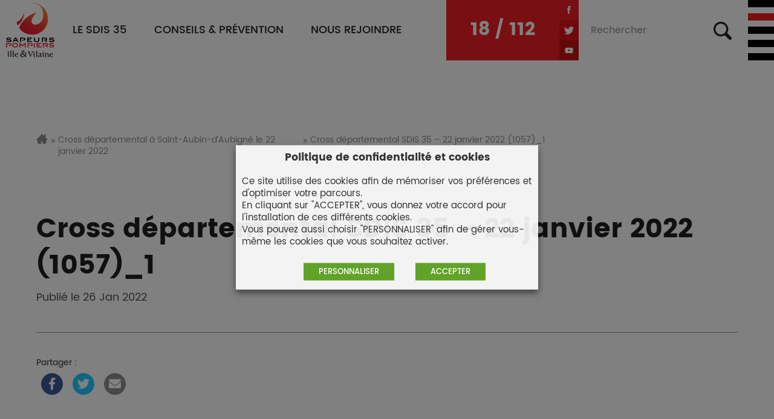

--- FILE ---
content_type: text/html; charset=utf-8
request_url: https://sapeurs-pompiers35.fr/envira/cross-departemental-a-saint-aubin-daubigne-le-22-janvier-2022/cross-departemental-sdis-35-22-janvier-2022-1057_1/
body_size: 71623
content:
<!doctype html>
<!--[if lt IE 7 ]>
<html class="no-js ie lte-ie9 lte-ie8 lte-ie7 ie6" lang="fr"> <![endif]-->
<!--[if IE 7 ]>
<html class="no-js ie lte-ie9 lte-ie8 lte-ie7 ie7" lang="fr"> <![endif]-->
<!--[if IE 8 ]>
<html class="no-js ie lte-ie9 lte-ie8 ie8" lang="fr"> <![endif]-->
<!--[if IE 9 ]>
<html class="no-js ie lte-ie9 ie9" lang="fr"> <![endif]-->
<!--[if !(IE)]><! -->
<html class="no-js" lang="fr-FR"><!--<![endif]-->
<head>
	<meta http-equiv="Content-Type" content="text/html; charset=UTF-8" />
	<meta name="viewport" content="initial-scale=1.0" />
	<meta http-equiv="x-ua-compatible" content="ie=edge">
	<meta charset="UTF-8">

	<style type="text/css">
		.cssloading__overlay {
			position: fixed;
			top: 0;
			left: 0;
			width: 100%;
			height: 100%;
			background: #fff;
			opacity: 1;
			z-index: 10001;
			transition: opacity .25s ease, z-index .25s ease .5s, width .25s ease .5s, height .25s ease .25s, visibility .25s ease .25s;
		}
	</style>
	<meta name='robots' content='index, follow, max-image-preview:large, max-snippet:-1, max-video-preview:-1' />

	<!-- This site is optimized with the Yoast SEO plugin v20.6 - https://yoast.com/wordpress/plugins/seo/ -->
	<title>Cross départemental SDIS 35 - 22 janvier 2022 (1057)_1 | SDIS 35</title><link rel="preload" as="style" href="https://fonts.googleapis.com/css?family=Open%20Sans%7CAbril%20FatFace%3A400%2C400i%2C700%2C700i%7CAlegreya%3A400%2C400i%2C700%2C700i%7CAlegreya%20Sans%3A400%2C400i%2C700%2C700i%7CAmatic%20SC%3A400%2C400i%2C700%2C700i%7CAnonymous%20Pro%3A400%2C400i%2C700%2C700i%7CArchitects%20Daughter%3A400%2C400i%2C700%2C700i%7CArchivo%3A400%2C400i%2C700%2C700i%7CArchivo%20Narrow%3A400%2C400i%2C700%2C700i%7CAsap%3A400%2C400i%2C700%2C700i%7CBarlow%3A400%2C400i%2C700%2C700i%7CBioRhyme%3A400%2C400i%2C700%2C700i%7CBonbon%3A400%2C400i%2C700%2C700i%7CCabin%3A400%2C400i%2C700%2C700i%7CCairo%3A400%2C400i%2C700%2C700i%7CCardo%3A400%2C400i%2C700%2C700i%7CChivo%3A400%2C400i%2C700%2C700i%7CConcert%20One%3A400%2C400i%2C700%2C700i%7CCormorant%3A400%2C400i%2C700%2C700i%7CCrimson%20Text%3A400%2C400i%2C700%2C700i%7CEczar%3A400%2C400i%2C700%2C700i%7CExo%202%3A400%2C400i%2C700%2C700i%7CFira%20Sans%3A400%2C400i%2C700%2C700i%7CFjalla%20One%3A400%2C400i%2C700%2C700i%7CFrank%20Ruhl%20Libre%3A400%2C400i%2C700%2C700i%7CGreat%20Vibes%3A400%2C400i%2C700%2C700i%7CHeebo%3A400%2C400i%2C700%2C700i%7CIBM%20Plex%3A400%2C400i%2C700%2C700i%7CInconsolata%3A400%2C400i%2C700%2C700i%7CIndie%20Flower%3A400%2C400i%2C700%2C700i%7CInknut%20Antiqua%3A400%2C400i%2C700%2C700i%7CInter%3A400%2C400i%2C700%2C700i%7CKarla%3A400%2C400i%2C700%2C700i%7CLibre%20Baskerville%3A400%2C400i%2C700%2C700i%7CLibre%20Franklin%3A400%2C400i%2C700%2C700i%7CMontserrat%3A400%2C400i%2C700%2C700i%7CNeuton%3A400%2C400i%2C700%2C700i%7CNotable%3A400%2C400i%2C700%2C700i%7CNothing%20You%20Could%20Do%3A400%2C400i%2C700%2C700i%7CNoto%20Sans%3A400%2C400i%2C700%2C700i%7CNunito%3A400%2C400i%2C700%2C700i%7COld%20Standard%20TT%3A400%2C400i%2C700%2C700i%7COxygen%3A400%2C400i%2C700%2C700i%7CPacifico%3A400%2C400i%2C700%2C700i%7CPoppins%3A400%2C400i%2C700%2C700i%7CProza%20Libre%3A400%2C400i%2C700%2C700i%7CPT%20Sans%3A400%2C400i%2C700%2C700i%7CPT%20Serif%3A400%2C400i%2C700%2C700i%7CRakkas%3A400%2C400i%2C700%2C700i%7CReenie%20Beanie%3A400%2C400i%2C700%2C700i%7CRoboto%20Slab%3A400%2C400i%2C700%2C700i%7CRopa%20Sans%3A400%2C400i%2C700%2C700i%7CRubik%3A400%2C400i%2C700%2C700i%7CShadows%20Into%20Light%3A400%2C400i%2C700%2C700i%7CSpace%20Mono%3A400%2C400i%2C700%2C700i%7CSpectral%3A400%2C400i%2C700%2C700i%7CSue%20Ellen%20Francisco%3A400%2C400i%2C700%2C700i%7CTitillium%20Web%3A400%2C400i%2C700%2C700i%7CUbuntu%3A400%2C400i%2C700%2C700i%7CVarela%3A400%2C400i%2C700%2C700i%7CVollkorn%3A400%2C400i%2C700%2C700i%7CWork%20Sans%3A400%2C400i%2C700%2C700i%7CYatra%20One%3A400%2C400i%2C700%2C700i&#038;display=swap" /><link rel="stylesheet" href="https://fonts.googleapis.com/css?family=Open%20Sans%7CAbril%20FatFace%3A400%2C400i%2C700%2C700i%7CAlegreya%3A400%2C400i%2C700%2C700i%7CAlegreya%20Sans%3A400%2C400i%2C700%2C700i%7CAmatic%20SC%3A400%2C400i%2C700%2C700i%7CAnonymous%20Pro%3A400%2C400i%2C700%2C700i%7CArchitects%20Daughter%3A400%2C400i%2C700%2C700i%7CArchivo%3A400%2C400i%2C700%2C700i%7CArchivo%20Narrow%3A400%2C400i%2C700%2C700i%7CAsap%3A400%2C400i%2C700%2C700i%7CBarlow%3A400%2C400i%2C700%2C700i%7CBioRhyme%3A400%2C400i%2C700%2C700i%7CBonbon%3A400%2C400i%2C700%2C700i%7CCabin%3A400%2C400i%2C700%2C700i%7CCairo%3A400%2C400i%2C700%2C700i%7CCardo%3A400%2C400i%2C700%2C700i%7CChivo%3A400%2C400i%2C700%2C700i%7CConcert%20One%3A400%2C400i%2C700%2C700i%7CCormorant%3A400%2C400i%2C700%2C700i%7CCrimson%20Text%3A400%2C400i%2C700%2C700i%7CEczar%3A400%2C400i%2C700%2C700i%7CExo%202%3A400%2C400i%2C700%2C700i%7CFira%20Sans%3A400%2C400i%2C700%2C700i%7CFjalla%20One%3A400%2C400i%2C700%2C700i%7CFrank%20Ruhl%20Libre%3A400%2C400i%2C700%2C700i%7CGreat%20Vibes%3A400%2C400i%2C700%2C700i%7CHeebo%3A400%2C400i%2C700%2C700i%7CIBM%20Plex%3A400%2C400i%2C700%2C700i%7CInconsolata%3A400%2C400i%2C700%2C700i%7CIndie%20Flower%3A400%2C400i%2C700%2C700i%7CInknut%20Antiqua%3A400%2C400i%2C700%2C700i%7CInter%3A400%2C400i%2C700%2C700i%7CKarla%3A400%2C400i%2C700%2C700i%7CLibre%20Baskerville%3A400%2C400i%2C700%2C700i%7CLibre%20Franklin%3A400%2C400i%2C700%2C700i%7CMontserrat%3A400%2C400i%2C700%2C700i%7CNeuton%3A400%2C400i%2C700%2C700i%7CNotable%3A400%2C400i%2C700%2C700i%7CNothing%20You%20Could%20Do%3A400%2C400i%2C700%2C700i%7CNoto%20Sans%3A400%2C400i%2C700%2C700i%7CNunito%3A400%2C400i%2C700%2C700i%7COld%20Standard%20TT%3A400%2C400i%2C700%2C700i%7COxygen%3A400%2C400i%2C700%2C700i%7CPacifico%3A400%2C400i%2C700%2C700i%7CPoppins%3A400%2C400i%2C700%2C700i%7CProza%20Libre%3A400%2C400i%2C700%2C700i%7CPT%20Sans%3A400%2C400i%2C700%2C700i%7CPT%20Serif%3A400%2C400i%2C700%2C700i%7CRakkas%3A400%2C400i%2C700%2C700i%7CReenie%20Beanie%3A400%2C400i%2C700%2C700i%7CRoboto%20Slab%3A400%2C400i%2C700%2C700i%7CRopa%20Sans%3A400%2C400i%2C700%2C700i%7CRubik%3A400%2C400i%2C700%2C700i%7CShadows%20Into%20Light%3A400%2C400i%2C700%2C700i%7CSpace%20Mono%3A400%2C400i%2C700%2C700i%7CSpectral%3A400%2C400i%2C700%2C700i%7CSue%20Ellen%20Francisco%3A400%2C400i%2C700%2C700i%7CTitillium%20Web%3A400%2C400i%2C700%2C700i%7CUbuntu%3A400%2C400i%2C700%2C700i%7CVarela%3A400%2C400i%2C700%2C700i%7CVollkorn%3A400%2C400i%2C700%2C700i%7CWork%20Sans%3A400%2C400i%2C700%2C700i%7CYatra%20One%3A400%2C400i%2C700%2C700i&#038;display=swap" media="print" onload="this.media='all'" /><noscript><link rel="stylesheet" href="https://fonts.googleapis.com/css?family=Open%20Sans%7CAbril%20FatFace%3A400%2C400i%2C700%2C700i%7CAlegreya%3A400%2C400i%2C700%2C700i%7CAlegreya%20Sans%3A400%2C400i%2C700%2C700i%7CAmatic%20SC%3A400%2C400i%2C700%2C700i%7CAnonymous%20Pro%3A400%2C400i%2C700%2C700i%7CArchitects%20Daughter%3A400%2C400i%2C700%2C700i%7CArchivo%3A400%2C400i%2C700%2C700i%7CArchivo%20Narrow%3A400%2C400i%2C700%2C700i%7CAsap%3A400%2C400i%2C700%2C700i%7CBarlow%3A400%2C400i%2C700%2C700i%7CBioRhyme%3A400%2C400i%2C700%2C700i%7CBonbon%3A400%2C400i%2C700%2C700i%7CCabin%3A400%2C400i%2C700%2C700i%7CCairo%3A400%2C400i%2C700%2C700i%7CCardo%3A400%2C400i%2C700%2C700i%7CChivo%3A400%2C400i%2C700%2C700i%7CConcert%20One%3A400%2C400i%2C700%2C700i%7CCormorant%3A400%2C400i%2C700%2C700i%7CCrimson%20Text%3A400%2C400i%2C700%2C700i%7CEczar%3A400%2C400i%2C700%2C700i%7CExo%202%3A400%2C400i%2C700%2C700i%7CFira%20Sans%3A400%2C400i%2C700%2C700i%7CFjalla%20One%3A400%2C400i%2C700%2C700i%7CFrank%20Ruhl%20Libre%3A400%2C400i%2C700%2C700i%7CGreat%20Vibes%3A400%2C400i%2C700%2C700i%7CHeebo%3A400%2C400i%2C700%2C700i%7CIBM%20Plex%3A400%2C400i%2C700%2C700i%7CInconsolata%3A400%2C400i%2C700%2C700i%7CIndie%20Flower%3A400%2C400i%2C700%2C700i%7CInknut%20Antiqua%3A400%2C400i%2C700%2C700i%7CInter%3A400%2C400i%2C700%2C700i%7CKarla%3A400%2C400i%2C700%2C700i%7CLibre%20Baskerville%3A400%2C400i%2C700%2C700i%7CLibre%20Franklin%3A400%2C400i%2C700%2C700i%7CMontserrat%3A400%2C400i%2C700%2C700i%7CNeuton%3A400%2C400i%2C700%2C700i%7CNotable%3A400%2C400i%2C700%2C700i%7CNothing%20You%20Could%20Do%3A400%2C400i%2C700%2C700i%7CNoto%20Sans%3A400%2C400i%2C700%2C700i%7CNunito%3A400%2C400i%2C700%2C700i%7COld%20Standard%20TT%3A400%2C400i%2C700%2C700i%7COxygen%3A400%2C400i%2C700%2C700i%7CPacifico%3A400%2C400i%2C700%2C700i%7CPoppins%3A400%2C400i%2C700%2C700i%7CProza%20Libre%3A400%2C400i%2C700%2C700i%7CPT%20Sans%3A400%2C400i%2C700%2C700i%7CPT%20Serif%3A400%2C400i%2C700%2C700i%7CRakkas%3A400%2C400i%2C700%2C700i%7CReenie%20Beanie%3A400%2C400i%2C700%2C700i%7CRoboto%20Slab%3A400%2C400i%2C700%2C700i%7CRopa%20Sans%3A400%2C400i%2C700%2C700i%7CRubik%3A400%2C400i%2C700%2C700i%7CShadows%20Into%20Light%3A400%2C400i%2C700%2C700i%7CSpace%20Mono%3A400%2C400i%2C700%2C700i%7CSpectral%3A400%2C400i%2C700%2C700i%7CSue%20Ellen%20Francisco%3A400%2C400i%2C700%2C700i%7CTitillium%20Web%3A400%2C400i%2C700%2C700i%7CUbuntu%3A400%2C400i%2C700%2C700i%7CVarela%3A400%2C400i%2C700%2C700i%7CVollkorn%3A400%2C400i%2C700%2C700i%7CWork%20Sans%3A400%2C400i%2C700%2C700i%7CYatra%20One%3A400%2C400i%2C700%2C700i&#038;display=swap" /></noscript><link rel="stylesheet" href="https://sapeurs-pompiers35.fr/content/cache/min/1/95ba2c306e2deab314f50c223e5fbff9.css" media="all" data-minify="1" />
	<link rel="canonical" href="https://sapeurs-pompiers35.fr/envira/cross-departemental-a-saint-aubin-daubigne-le-22-janvier-2022/cross-departemental-sdis-35-22-janvier-2022-1057_1/" />
	<meta property="og:locale" content="fr_FR" />
	<meta property="og:type" content="article" />
	<meta property="og:title" content="Cross départemental SDIS 35 - 22 janvier 2022 (1057)_1 | SDIS 35" />
	<meta property="og:url" content="https://sapeurs-pompiers35.fr/envira/cross-departemental-a-saint-aubin-daubigne-le-22-janvier-2022/cross-departemental-sdis-35-22-janvier-2022-1057_1/" />
	<meta property="og:site_name" content="SDIS 35" />
	<meta property="og:image" content="https://sapeurs-pompiers35.fr/envira/cross-departemental-a-saint-aubin-daubigne-le-22-janvier-2022/cross-departemental-sdis-35-22-janvier-2022-1057_1" />
	<meta property="og:image:width" content="1024" />
	<meta property="og:image:height" content="682" />
	<meta property="og:image:type" content="image/jpeg" />
	<meta name="twitter:card" content="summary_large_image" />
	<script type="application/ld+json" class="yoast-schema-graph">{"@context":"https://schema.org","@graph":[{"@type":"WebPage","@id":"https://sapeurs-pompiers35.fr/envira/cross-departemental-a-saint-aubin-daubigne-le-22-janvier-2022/cross-departemental-sdis-35-22-janvier-2022-1057_1/","url":"https://sapeurs-pompiers35.fr/envira/cross-departemental-a-saint-aubin-daubigne-le-22-janvier-2022/cross-departemental-sdis-35-22-janvier-2022-1057_1/","name":"Cross départemental SDIS 35 - 22 janvier 2022 (1057)_1 | SDIS 35","isPartOf":{"@id":"https://sapeurs-pompiers35.fr/#website"},"primaryImageOfPage":{"@id":"https://sapeurs-pompiers35.fr/envira/cross-departemental-a-saint-aubin-daubigne-le-22-janvier-2022/cross-departemental-sdis-35-22-janvier-2022-1057_1/#primaryimage"},"image":{"@id":"https://sapeurs-pompiers35.fr/envira/cross-departemental-a-saint-aubin-daubigne-le-22-janvier-2022/cross-departemental-sdis-35-22-janvier-2022-1057_1/#primaryimage"},"thumbnailUrl":"https://sapeurs-pompiers35.fr/content/uploads/2022/01/cross-dpartemental-sdis-35-22-janvier-2022-1057-1.jpg","datePublished":"2022-01-26T09:40:57+00:00","dateModified":"2022-01-26T09:40:57+00:00","breadcrumb":{"@id":"https://sapeurs-pompiers35.fr/envira/cross-departemental-a-saint-aubin-daubigne-le-22-janvier-2022/cross-departemental-sdis-35-22-janvier-2022-1057_1/#breadcrumb"},"inLanguage":"fr-FR","potentialAction":[{"@type":"ReadAction","target":["https://sapeurs-pompiers35.fr/envira/cross-departemental-a-saint-aubin-daubigne-le-22-janvier-2022/cross-departemental-sdis-35-22-janvier-2022-1057_1/"]}]},{"@type":"ImageObject","inLanguage":"fr-FR","@id":"https://sapeurs-pompiers35.fr/envira/cross-departemental-a-saint-aubin-daubigne-le-22-janvier-2022/cross-departemental-sdis-35-22-janvier-2022-1057_1/#primaryimage","url":"https://sapeurs-pompiers35.fr/content/uploads/2022/01/cross-dpartemental-sdis-35-22-janvier-2022-1057-1.jpg","contentUrl":"https://sapeurs-pompiers35.fr/content/uploads/2022/01/cross-dpartemental-sdis-35-22-janvier-2022-1057-1.jpg","width":1024,"height":682},{"@type":"BreadcrumbList","@id":"https://sapeurs-pompiers35.fr/envira/cross-departemental-a-saint-aubin-daubigne-le-22-janvier-2022/cross-departemental-sdis-35-22-janvier-2022-1057_1/#breadcrumb","itemListElement":[{"@type":"ListItem","position":1,"name":"Accueil","item":"https://sapeurs-pompiers35.fr/"},{"@type":"ListItem","position":2,"name":"Cross départemental à Saint-Aubin-d&rsquo;Aubigné le 22 janvier 2022","item":"https://sapeurs-pompiers35.fr/envira/cross-departemental-a-saint-aubin-daubigne-le-22-janvier-2022/"},{"@type":"ListItem","position":3,"name":"Cross départemental SDIS 35 &#8211; 22 janvier 2022 (1057)_1"}]},{"@type":"WebSite","@id":"https://sapeurs-pompiers35.fr/#website","url":"https://sapeurs-pompiers35.fr/","name":"SDIS 35","description":"Sapeurs Pompiers d&#039;Ille et Vilaine","potentialAction":[{"@type":"SearchAction","target":{"@type":"EntryPoint","urlTemplate":"https://sapeurs-pompiers35.fr/?s={search_term_string}"},"query-input":"required name=search_term_string"}],"inLanguage":"fr-FR"}]}</script>
	<!-- / Yoast SEO plugin. -->


<link rel='dns-prefetch' href='//maps.googleapis.com' />
<link rel='dns-prefetch' href='//fonts.googleapis.com' />
<link href='https://fonts.gstatic.com' crossorigin rel='preconnect' />
<style type="text/css">
img.wp-smiley,
img.emoji {
	display: inline !important;
	border: none !important;
	box-shadow: none !important;
	height: 1em !important;
	width: 1em !important;
	margin: 0 0.07em !important;
	vertical-align: -0.1em !important;
	background: none !important;
	padding: 0 !important;
}
</style>
	

<style id='safe-svg-svg-icon-style-inline-css' type='text/css'>
.safe-svg-cover .safe-svg-inside{display:inline-block;max-width:100%}.safe-svg-cover svg{height:100%;max-height:100%;max-width:100%;width:100%}

</style>









<script type='text/javascript' src='https://sapeurs-pompiers35.fr/content/themes/sdis-35/assets/js/vendor_async/jquery-3.1.1.min.js?ver=3.3.1' id='jquery-js'></script>
<script type='text/javascript' id='cookie-law-info-js-extra'>
/* <![CDATA[ */
var Cli_Data = {"nn_cookie_ids":["YSC","IDE","_wpfuuid","_pk_id.1.d176","_pk_ses.1.d176","GPS","VISITOR_INFO1_LIVE"],"non_necessary_cookies":{"analytique":["GPS"],"performance":["YSC"],"necessaires":["_wpfuuid","_pk_id.1.d176","_pk_ses.1.d176"],"publicite":["IDE","VISITOR_INFO1_LIVE"]},"cookielist":{"analytique":{"0":{"ID":15898,"post_author":"1","post_date":"2020-04-08 09:16:06","post_date_gmt":"2020-04-08 09:16:06","post_content":"Ce cookie est d\u00e9fini par Youtube et enregistre un identifiant unique pour suivre les utilisateurs en fonction de leur situation g\u00e9ographique.","post_title":"GPS","post_excerpt":"GPS","post_status":"publish","comment_status":"closed","ping_status":"closed","post_password":"","post_name":"gps","to_ping":"","pinged":"","post_modified":"2020-04-15 08:15:02","post_modified_gmt":"2020-04-15 08:15:02","post_content_filtered":"","post_parent":0,"guid":"http:\/\/sapeurs-pompiers35.fr\/cookielawinfo\/gps\/","menu_order":0,"post_type":"cookielawinfo","post_mime_type":"","comment_count":"0","filter":"raw"},"term_id":66,"name":"Analytique","loadonstart":0,"defaultstate":"disabled"},"performance":{"0":{"ID":15900,"post_author":"1","post_date":"2020-04-08 09:16:07","post_date_gmt":"2020-04-08 09:16:07","post_content":"Ces cookies sont d\u00e9finis par Youtube et sont utilis\u00e9s pour suivre les vues des vid\u00e9os int\u00e9gr\u00e9es.","post_title":"YSC","post_excerpt":"YSC","post_status":"publish","comment_status":"closed","ping_status":"closed","post_password":"","post_name":"ysc","to_ping":"","pinged":"","post_modified":"2020-04-15 08:17:11","post_modified_gmt":"2020-04-15 08:17:11","post_content_filtered":"","post_parent":0,"guid":"http:\/\/sapeurs-pompiers35.fr\/cookielawinfo\/ysc\/","menu_order":0,"post_type":"cookielawinfo","post_mime_type":"","comment_count":"0","filter":"raw"},"term_id":68,"name":"Performance","loadonstart":0,"defaultstate":"disabled"},"necessaires":{"0":{"ID":15902,"post_author":"1","post_date":"2020-04-08 09:16:07","post_date_gmt":"2020-04-08 09:16:07","post_content":"Ce cookie est utilis\u00e9 par le plugin WordPress WPForms. Le cookie est utilis\u00e9 pour permettre \u00e0 la version payante du plugin de connecter des entr\u00e9es par le m\u00eame utilisateur et est utilis\u00e9 pour certaines fonctionnalit\u00e9s suppl\u00e9mentaires comme le module compl\u00e9mentaire Abandon de formulaire.","post_title":"_wpfuuid","post_excerpt":"_wpfuuid","post_status":"publish","comment_status":"closed","ping_status":"closed","post_password":"","post_name":"_wpfuuid","to_ping":"","pinged":"","post_modified":"2020-04-15 08:13:08","post_modified_gmt":"2020-04-15 08:13:08","post_content_filtered":"","post_parent":0,"guid":"http:\/\/sapeurs-pompiers35.fr\/cookielawinfo\/_wpfuuid\/","menu_order":0,"post_type":"cookielawinfo","post_mime_type":"","comment_count":"0","filter":"raw"},"1":{"ID":15896,"post_author":"1","post_date":"2020-04-08 09:16:06","post_date_gmt":"2020-04-08 09:16:06","post_content":"Ce cookie permet de suivre votre navigation sur le site internet. Aucune information personnelle n'est recueillie via ce cookie.","post_title":"_pk_id.1.d176","post_excerpt":"_pk_id.1.d176","post_status":"publish","comment_status":"closed","ping_status":"closed","post_password":"","post_name":"_pk_id-1-d176","to_ping":"","pinged":"","post_modified":"2020-04-15 08:47:02","post_modified_gmt":"2020-04-15 08:47:02","post_content_filtered":"","post_parent":0,"guid":"http:\/\/sapeurs-pompiers35.fr\/cookielawinfo\/_pk_id-1-d176\/","menu_order":0,"post_type":"cookielawinfo","post_mime_type":"","comment_count":"0","filter":"raw"},"2":{"ID":15897,"post_author":"1","post_date":"2020-04-08 09:16:06","post_date_gmt":"2020-04-08 09:16:06","post_content":"Ce cookie permet de suivre votre navigation sur le site internet. Aucune information personnelle n'est recueillie via ce cookie.","post_title":"_pk_ses.1.d176","post_excerpt":"_pk_ses.1.d176","post_status":"publish","comment_status":"closed","ping_status":"closed","post_password":"","post_name":"_pk_ses-1-d176","to_ping":"","pinged":"","post_modified":"2020-04-15 08:46:29","post_modified_gmt":"2020-04-15 08:46:29","post_content_filtered":"","post_parent":0,"guid":"http:\/\/sapeurs-pompiers35.fr\/cookielawinfo\/_pk_ses-1-d176\/","menu_order":0,"post_type":"cookielawinfo","post_mime_type":"","comment_count":"0","filter":"raw"},"3":{"ID":15892,"post_author":"1","post_date":"2020-04-08 09:04:57","post_date_gmt":"2020-04-08 09:04:57","post_content":"Le cookie est d\u00e9fini par le plugin GDPR Cookie Consent et est utilis\u00e9 pour stocker si l'utilisateur a ou non consenti \u00e0 l'utilisation de cookies. Il ne stocke aucune donn\u00e9e personnelle.","post_title":"viewed_cookie_policy","post_excerpt":"","post_status":"publish","comment_status":"closed","ping_status":"closed","post_password":"","post_name":"viewed_cookie_policy","to_ping":"","pinged":"","post_modified":"2020-04-15 08:16:00","post_modified_gmt":"2020-04-15 08:16:00","post_content_filtered":"","post_parent":0,"guid":"http:\/\/sapeurs-pompiers35.fr\/cookielawinfo\/viewed_cookie_policy\/","menu_order":0,"post_type":"cookielawinfo","post_mime_type":"","comment_count":"0","filter":"raw"},"4":{"ID":15893,"post_author":"1","post_date":"2020-04-08 09:04:57","post_date_gmt":"2020-04-08 09:04:57","post_content":"Ce cookie est d\u00e9fini par le plugin GDPR Cookie Consent. Les cookies sont utilis\u00e9s pour stocker le consentement de l'utilisateur pour les cookies dans la cat\u00e9gorie \"N\u00e9cessaire\".","post_title":"cookielawinfo-checkbox-necessary","post_excerpt":"","post_status":"publish","comment_status":"closed","ping_status":"closed","post_password":"","post_name":"cookielawinfo-checkbox-necessary","to_ping":"","pinged":"","post_modified":"2020-04-15 08:14:06","post_modified_gmt":"2020-04-15 08:14:06","post_content_filtered":"","post_parent":0,"guid":"http:\/\/sapeurs-pompiers35.fr\/cookielawinfo\/cookielawinfo-checkbox-necessary\/","menu_order":0,"post_type":"cookielawinfo","post_mime_type":"","comment_count":"0","filter":"raw"},"5":{"ID":15894,"post_author":"1","post_date":"2020-04-08 09:04:57","post_date_gmt":"2020-04-08 09:04:57","post_content":"Ce cookie est d\u00e9fini par le plugin GDPR Cookie Consent. Les cookies sont utilis\u00e9s pour stocker le consentement de l'utilisateur pour les cookies dans la cat\u00e9gorie \"Non n\u00e9cessaire\".","post_title":"cookielawinfo-checkbox-non-necessary","post_excerpt":"","post_status":"publish","comment_status":"closed","ping_status":"closed","post_password":"","post_name":"cookielawinfo-checkbox-non-necessary","to_ping":"","pinged":"","post_modified":"2020-04-15 08:14:40","post_modified_gmt":"2020-04-15 08:14:40","post_content_filtered":"","post_parent":0,"guid":"http:\/\/sapeurs-pompiers35.fr\/cookielawinfo\/cookielawinfo-checkbox-non-necessary\/","menu_order":0,"post_type":"cookielawinfo","post_mime_type":"","comment_count":"0","filter":"raw"},"term_id":69,"name":"N\u00e9cessaires","loadonstart":"1","defaultstate":"enabled"},"publicite":{"0":{"ID":15901,"post_author":"1","post_date":"2020-04-08 09:16:07","post_date_gmt":"2020-04-08 09:16:07","post_content":"Utilis\u00e9 par Google DoubleClick et stocke des informations sur la fa\u00e7on dont l'utilisateur utilise le site Web et toute autre publicit\u00e9 avant de visiter le site Web. Ceci est utilis\u00e9 pour pr\u00e9senter aux utilisateurs des publicit\u00e9s qui leur sont pertinentes en fonction du profil utilisateur.","post_title":"IDE","post_excerpt":"IDE","post_status":"publish","comment_status":"closed","ping_status":"closed","post_password":"","post_name":"ide","to_ping":"","pinged":"","post_modified":"2020-04-15 08:50:14","post_modified_gmt":"2020-04-15 08:50:14","post_content_filtered":"","post_parent":0,"guid":"http:\/\/sapeurs-pompiers35.fr\/cookielawinfo\/ide\/","menu_order":0,"post_type":"cookielawinfo","post_mime_type":"","comment_count":"0","filter":"raw"},"1":{"ID":15899,"post_author":"1","post_date":"2020-04-08 09:16:06","post_date_gmt":"2020-04-08 09:16:06","post_content":"Ce cookie est d\u00e9fini par Youtube. Utilis\u00e9 pour suivre les informations des vid\u00e9os YouTube int\u00e9gr\u00e9es sur un site Web.","post_title":"VISITOR_INFO1_LIVE","post_excerpt":"VISITOR_INFO1_LIVE","post_status":"publish","comment_status":"closed","ping_status":"closed","post_password":"","post_name":"visitor_info1_live","to_ping":"","pinged":"","post_modified":"2020-04-15 08:50:43","post_modified_gmt":"2020-04-15 08:50:43","post_content_filtered":"","post_parent":0,"guid":"http:\/\/sapeurs-pompiers35.fr\/cookielawinfo\/visitor_info1_live\/","menu_order":0,"post_type":"cookielawinfo","post_mime_type":"","comment_count":"0","filter":"raw"},"term_id":71,"name":"Publicit\u00e9","loadonstart":0,"defaultstate":"disabled"}},"ajax_url":"https:\/\/sapeurs-pompiers35.fr\/wp\/wp-admin\/admin-ajax.php","current_lang":"fr","security":"fd6ca1eb11","eu_countries":["GB"],"geoIP":"disabled","consentVersion":"2","strictlyEnabled":["necessary","obligatoire"],"cookieDomain":""};
var log_object = {"ajax_url":"https:\/\/sapeurs-pompiers35.fr\/wp\/wp-admin\/admin-ajax.php"};
/* ]]> */
</script>
<script type='text/javascript' src='https://sapeurs-pompiers35.fr/content/plugins/webtoffee-cookie-law-info/public/js/cookie-law-info-public.js?ver=2.2.4' id='cookie-law-info-js'></script>
<script type='text/javascript' src='https://sapeurs-pompiers35.fr/content/themes/sdis-35/assets/js/vendor_async/jquery-migrate-1.4.1.min.js?ver=1.4.1' id='jquery-migrate-js'></script>
<!--[if lt IE 9]>
<script type='text/javascript' src='https://sapeurs-pompiers35.fr/content/themes/sdis-35/assets/js/vendor_ie/html5shiv.min.js?ver=3.7.2' id='html5shiv-js'></script>
<![endif]-->
<!--[if lte IE 9]>
<script type='text/javascript' src='https://sapeurs-pompiers35.fr/content/themes/sdis-35/assets/js/vendor_ie/matchmedia-polyfill.js' id='matchmedia-polyfill-js'></script>
<![endif]-->
<!--[if lte IE 9]>
<script type='text/javascript' src='https://sapeurs-pompiers35.fr/content/themes/sdis-35/assets/js/vendor_ie/matchMedia.addListener.js' id='matchmedia-addlistener-js'></script>
<![endif]-->
<!--[if lte IE 8]>
<script type='text/javascript' src='https://sapeurs-pompiers35.fr/content/themes/sdis-35/assets/js/vendor_ie/selectivizr.js?ver=1.0.3' id='selectivizr-js'></script>
<![endif]-->
<script type='text/javascript' src='https://sapeurs-pompiers35.fr/content/themes/sdis-35/assets/js/vendor_async/modernizr.custom.min.js?ver=3.3.1' id='modernizr-js'></script>
<script type='text/javascript' src='https://sapeurs-pompiers35.fr/content/themes/sdis-35/assets/js/vendor/jquery.cookie.js?ver=1.0.6' id='jquery-cookie-js'></script>
<script type='text/javascript' src='https://sapeurs-pompiers35.fr/content/themes/sdis-35/assets/js/vendor/wow.js?ver=1.0.6' id='wow-js'></script>
<script type='text/javascript' src='https://sapeurs-pompiers35.fr/content/themes/sdis-35/assets/js/vendor_async/fonts-css-async.js?ver=1.0.6' id='theme-fonts-js-js'></script>
<script type='text/javascript' src='https://maps.googleapis.com/maps/api/js?v=3.exp&#038;libraries=places&#038;key=AIzaSyBpYYbIh3_j3gvzChH0DtZTCf75Uq2EwEA&#038;language=fr' id='google-maps-builder-gmaps-js'></script>
<link rel="https://api.w.org/" href="https://sapeurs-pompiers35.fr/wp-json/" /><link rel="alternate" type="application/json" href="https://sapeurs-pompiers35.fr/wp-json/wp/v2/media/23461" /><link rel='shortlink' href='https://sapeurs-pompiers35.fr/?p=23461' />
<script type="text/javascript">//<![CDATA[
  function external_links_in_new_windows_loop() {
    if (!document.links) {
      document.links = document.getElementsByTagName('a');
    }
    var change_link = false;
    var force = '';
    var ignore = 'sapeurs-pompiers35.fr';

    for (var t=0; t<document.links.length; t++) {
      var all_links = document.links[t];
      change_link = false;
      
      if(document.links[t].hasAttribute('onClick') == false) {
        // forced if the address starts with http (or also https), but does not link to the current domain
        if(all_links.href.search(/^http/) != -1 && all_links.href.search('sapeurs-pompiers35.fr') == -1 && all_links.href.search(/^#/) == -1) {
          // console.log('Changed ' + all_links.href);
          change_link = true;
        }
          
        if(force != '' && all_links.href.search(force) != -1) {
          // forced
          // console.log('force ' + all_links.href);
          change_link = true;
        }
        
        if(ignore != '' && all_links.href.search(ignore) != -1) {
          // console.log('ignore ' + all_links.href);
          // ignored
          change_link = false;
        }

        if(change_link == true) {
          // console.log('Changed ' + all_links.href);
          document.links[t].setAttribute('onClick', 'javascript:window.open(\'' + all_links.href.replace(/'/g, '') + '\', \'_blank\', \'noopener\'); return false;');
          document.links[t].removeAttribute('target');
        }
      }
    }
  }
  
  // Load
  function external_links_in_new_windows_load(func)
  {  
    var oldonload = window.onload;
    if (typeof window.onload != 'function'){
      window.onload = func;
    } else {
      window.onload = function(){
        oldonload();
        func();
      }
    }
  }

  external_links_in_new_windows_load(external_links_in_new_windows_loop);
  //]]></script>

<meta name="generator" content="Elementor 3.13.4; features: a11y_improvements, additional_custom_breakpoints; settings: css_print_method-external, google_font-enabled, font_display-auto">
<!-- Matomo -->
<script>
  var _paq = window._paq = window._paq || [];
  /* tracker methods like "setCustomDimension" should be called before "trackPageView" */
  _paq.push(['trackPageView']);
  _paq.push(['enableLinkTracking']);
  (function() {
    var u="//stats.sapeurs-pompiers35.fr/";
    _paq.push(['setTrackerUrl', u+'matomo.php']);
    _paq.push(['setSiteId', '1']);
    var d=document, g=d.createElement('script'), s=d.getElementsByTagName('script')[0];
    g.async=true; g.src=u+'matomo.js'; s.parentNode.insertBefore(g,s);
  })();
</script>
<!-- End Matomo Code -->	<link rel="apple-touch-icon" sizes="57x57" href="https://sapeurs-pompiers35.fr/content/themes/sdis-35/assets/img/favicons/apple-touch-icon-57x57.png">
	<link rel="apple-touch-icon" sizes="60x60" href="https://sapeurs-pompiers35.fr/content/themes/sdis-35/assets/img/favicons/apple-touch-icon-60x60.png">
	<link rel="apple-touch-icon" sizes="72x72" href="https://sapeurs-pompiers35.fr/content/themes/sdis-35/assets/img/favicons/apple-touch-icon-72x72.png">
	<link rel="apple-touch-icon" sizes="76x76" href="https://sapeurs-pompiers35.fr/content/themes/sdis-35/assets/img/favicons/apple-touch-icon-76x76.png">
	<link rel="apple-touch-icon" sizes="114x114" href="https://sapeurs-pompiers35.fr/content/themes/sdis-35/assets/img/favicons/apple-touch-icon-114x114.png">
	<link rel="apple-touch-icon" sizes="120x120" href="https://sapeurs-pompiers35.fr/content/themes/sdis-35/assets/img/favicons/apple-touch-icon-120x120.png">
	<link rel="apple-touch-icon" sizes="144x144" href="https://sapeurs-pompiers35.fr/content/themes/sdis-35/assets/img/favicons/apple-touch-icon-144x144.png">
	<link rel="apple-touch-icon" sizes="152x152" href="https://sapeurs-pompiers35.fr/content/themes/sdis-35/assets/img/favicons/apple-touch-icon-152x152.png">
	<link rel="apple-touch-icon" sizes="180x180" href="https://sapeurs-pompiers35.fr/content/themes/sdis-35/assets/img/favicons/apple-touch-icon-180x180.png">
	<link rel="icon" type="image/png" sizes="16x16" href="https://sapeurs-pompiers35.fr/content/themes/sdis-35/assets/img/favicons/favicon-16x16.png">
	<link rel="icon" type="image/png" sizes="32x32" href="https://sapeurs-pompiers35.fr/content/themes/sdis-35/assets/img/favicons/favicon-32x32.png">
	<link rel="icon" type="image/png" sizes="96x96" href="https://sapeurs-pompiers35.fr/content/themes/sdis-35/assets/img/favicons/favicon-96x96.png">
	<link rel="icon" type="image/png" sizes="230x230" href="https://sapeurs-pompiers35.fr/content/themes/sdis-35/assets/img/favicons/favicon-230x230.png">
	<link rel="icon" type="image/png" sizes="192x192" href="https://sapeurs-pompiers35.fr/content/themes/sdis-35/assets/img/favicons/android-chrome-192x192.png">
	<link rel="shortcut icon" href="https://sapeurs-pompiers35.fr/content/themes/sdis-35/assets/img/favicons/favicon.ico">
	<meta name="msapplication-TileColor" content="#ffffff">
	<link name="msapplication-TileImage" content="https://sapeurs-pompiers35.fr/content/themes/sdis-35/assets/img/favicons/mstile-144x144.png">
	<meta name="msapplication-config" content="https://sapeurs-pompiers35.fr/content/themes/sdis-35/assets/img/favicons/browserconfig.xml">
	<meta name="theme-color" content="#ffffff">		<style type="text/css" id="wp-custom-css">
			.job_application  {
	display: none !important;
}

.job__actions p {
	display: none !important;
}		</style>
		</head>
<body itemscope itemtype="http://schema.org/WebPage" class="attachment attachment-template-default single single-attachment postid-23461 attachmentid-23461 attachment-jpeg sdis-35 elementor-default elementor-kit-18696 page-template-news-single">
	<!--[if lte IE 9]>
	<div class="message message__browserhappy">
		<p>
			You are using an <strong>outdated</strong> browser. Please <a href="http://browsehappy.com/"
				target="_blank">upgrade your browser</a> to improve your experience.
		</p>
		<p>
			<button><span class="button-icon icon-close"></span>&nbsp;Close</button>
		</p>
	</div>
	<![endif]-->

	
	<div class="cssloading__overlay"></div>
	<div id="main">
		<ul class="menu__fastaccess">
			<li><a href="#main__content">Acces direct au contenu</a></li>
			<li><a href="#searchform">Acces direct à la recherche</a></li>
			<li><a href="#menu">Acces direct au menu</a></li>
		</ul>

		<div class="button__menu-container">
			<button class="button__menu-open">
				<svg class="icon icon-menu" aria-hidden="true" role="img"><svg class="icon icon-menu" aria-hidden="true" role="img"><use xmlns:xlink="http://www.w3.org/1999/xlink" xlink:href="#icon-menu"></use></svg></svg>				Menu
			</button>
			<button class="button__menu-close">
				<svg class="icon icon-close" aria-hidden="true" role="img"><svg class="icon icon-close" aria-hidden="true" role="img"><use xmlns:xlink="http://www.w3.org/1999/xlink" xlink:href="#icon-close"></use></svg></svg>				Fermer
			</button>
		</div>

		<header id="header" class="header" role="banner">
							<!-- Logo -->
				<div class="header__logo">
											<a href="https://sapeurs-pompiers35.fr/" class="header__logo-link desktop-only">
							<img src="https://sapeurs-pompiers35.fr/content/uploads/2017/07/sdis-35-logo-desktop.svg" class="header__img" alt="Sdis35" decoding="async" loading="lazy" />						</a>
											<a href="https://sapeurs-pompiers35.fr/" class="header__logo-link mobile-only">
							<img src="https://sapeurs-pompiers35.fr/content/uploads/2017/09/logo-sdis-haut-mobile-a4.png" class="header__img" alt="Sdis35" decoding="async" loading="lazy" />						</a>
									</div>
							<div class="header__title visuallyhidden">
					<a href="https://sapeurs-pompiers35.fr/">
						SDIS 35					</a>
				</div>
			
			<!-- Pattern -->
			<div class="header__pattern">
				<span></span>
				<span class="lighted"></span>
				<span></span>
				<span></span>
				<span></span>
			</div>

			<!-- Searchform -->
			<div class="searchform" id="searchform" tabindex="-1">
	<form method="get" action="https://sapeurs-pompiers35.fr/" >
		<div class="form__row">
			<label for="search" class="visuallyhidden">Rechercher</label>
			<input type="search" class="searchform__field" name="s" id="search" placeholder="Rechercher" aria-required="true" required="required">
			<button type="submit" class="searchform__submit" id="searchsubmit">
				<span class="visuallyhidden">Lancer la recherche</span>
				<svg class="icon icon-search" aria-hidden="true" role="img"><svg class="icon icon-search" aria-hidden="true" role="img"><use xmlns:xlink="http://www.w3.org/1999/xlink" xlink:href="#icon-search"></use></svg></svg>			</button>
		</div>
	</form>
</div>
			<!-- Phone number + social items -->
			<div class="header__social">
									<div class="header__number">
						<a href="https://sapeurs-pompiers35.fr/conseils-prevention/18112-2/les-numeros-durgence/" target="">
							18 / 112						</a>
					</div>
									<div class="header__social-items">
													<button class="header__social-item" data-href="https://fr-fr.facebook.com/SDIS35officiel/" data-target="_blank">
								<span class="visuallyhidden">Facebook</span>
								<svg class="icon icon-facebook" aria-hidden="true" role="img"><svg class="icon icon-facebook" aria-hidden="true" role="img"><use xmlns:xlink="http://www.w3.org/1999/xlink" xlink:href="#icon-facebook"></use></svg></svg>							</button>
													<button class="header__social-item" data-href="https://twitter.com/sdis35officiel?lang=fr" data-target="_blank">
								<span class="visuallyhidden">Twitter</span>
								<svg class="icon icon-twitter" aria-hidden="true" role="img"><svg class="icon icon-twitter" aria-hidden="true" role="img"><use xmlns:xlink="http://www.w3.org/1999/xlink" xlink:href="#icon-twitter"></use></svg></svg>							</button>
													<button class="header__social-item" data-href="https://www.youtube.com/user/pompiersSDIS35" data-target="_blank">
								<span class="visuallyhidden">Youtube</span>
								<svg class="icon icon-youtube" aria-hidden="true" role="img"><svg class="icon icon-youtube" aria-hidden="true" role="img"><use xmlns:xlink="http://www.w3.org/1999/xlink" xlink:href="#icon-youtube"></use></svg></svg>							</button>
											</div>
							</div>

							<!-- Main nav -->
				<nav id="menu" class="menu menu__mobile" role="navigation" tabindex="-1" aria-label="Navigation Principal">
					 <!-- social items -->
					                     <div class="header__social header__social--mobile">
                        <div class="header__social-items">
							<p class="header__social-title">Nous suivre sur:</p>
						                            <button class="header__social-item" data-href="https://fr-fr.facebook.com/SDIS35officiel/" data-blank="true">
                                <span class="visuallyhidden">Facebook</span>
								<svg class="icon icon-facebook" aria-hidden="true" role="img"><svg class="icon icon-facebook" aria-hidden="true" role="img"><use xmlns:xlink="http://www.w3.org/1999/xlink" xlink:href="#icon-facebook"></use></svg></svg>                            </button>
						                            <button class="header__social-item" data-href="https://twitter.com/sdis35officiel?lang=fr" data-blank="true">
                                <span class="visuallyhidden">Twitter</span>
								<svg class="icon icon-twitter" aria-hidden="true" role="img"><svg class="icon icon-twitter" aria-hidden="true" role="img"><use xmlns:xlink="http://www.w3.org/1999/xlink" xlink:href="#icon-twitter"></use></svg></svg>                            </button>
						                            <button class="header__social-item" data-href="https://www.youtube.com/user/pompiersSDIS35" data-blank="true">
                                <span class="visuallyhidden">Youtube</span>
								<svg class="icon icon-youtube" aria-hidden="true" role="img"><svg class="icon icon-youtube" aria-hidden="true" role="img"><use xmlns:xlink="http://www.w3.org/1999/xlink" xlink:href="#icon-youtube"></use></svg></svg>                            </button>
						                        </div>
                    </div>
										<ul id="menu-menu-header" class="sf-menu"><li id="menu-item-223" class="menu-item menu-item-type-post_type menu-item-object-page menu-item-has-children menu-item-223"><a href="https://sapeurs-pompiers35.fr/le-sdis35/">Le SDIS 35</a>
<ul class="sub-menu">
	<li id="menu-item-3218" class="menu-item menu-item-type-post_type menu-item-object-page menu-item-3218"><a href="https://sapeurs-pompiers35.fr/le-sdis35/presentation/nos-missions/">Présentation</a></li>
	<li id="menu-item-3219" class="menu-item menu-item-type-post_type menu-item-object-page menu-item-3219"><a href="https://sapeurs-pompiers35.fr/le-sdis35/fonctionnement/le-conseil-dadministration/">Fonctionnement</a></li>
	<li id="menu-item-4800" class="menu-item menu-item-type-post_type menu-item-object-page menu-item-4800"><a href="https://sapeurs-pompiers35.fr/le-sdis35/le-pilotage-detablissement/la-couverture-operationnelle/">Le pilotage de l&rsquo;établissement</a></li>
	<li id="menu-item-3222" class="menu-item menu-item-type-post_type menu-item-object-page menu-item-3222"><a href="https://sapeurs-pompiers35.fr/le-sdis35/les-maires-la-securite/">Les maires &#038; la sécurité</a></li>
	<li id="menu-item-3223" class="menu-item menu-item-type-post_type menu-item-object-page current_page_parent menu-item-3223"><a href="https://sapeurs-pompiers35.fr/le-sdis35/actualites/">Actualités</a></li>
	<li id="menu-item-25831" class="menu-item menu-item-type-post_type menu-item-object-page menu-item-25831"><a href="https://sapeurs-pompiers35.fr/le-sdis35/agenda/">Agenda</a></li>
	<li id="menu-item-36116" class="menu-item menu-item-type-post_type menu-item-object-page menu-item-36116"><a href="https://sapeurs-pompiers35.fr/nous-rejoindre/nous-situer/">Nous situer</a></li>
</ul>
</li>
<li id="menu-item-224" class="menu-item menu-item-type-post_type menu-item-object-page menu-item-has-children menu-item-224"><a href="https://sapeurs-pompiers35.fr/conseils-prevention/">Conseils &#038; prévention</a>
<ul class="sub-menu">
	<li id="menu-item-3224" class="menu-item menu-item-type-post_type menu-item-object-page menu-item-3224"><a href="https://sapeurs-pompiers35.fr/conseils-prevention/la-prevention-en-milieu-scolaire/linformation-preventive-aux-comportements-qui-sauvent/">La prévention en milieu scolaire</a></li>
	<li id="menu-item-3225" class="menu-item menu-item-type-post_type menu-item-object-page menu-item-3225"><a href="https://sapeurs-pompiers35.fr/conseils-prevention/la-prevention-au-quotidien/appels-durgence/">La prévention au quotidien</a></li>
	<li id="menu-item-17198" class="menu-item menu-item-type-post_type menu-item-object-page menu-item-17198"><a href="https://sapeurs-pompiers35.fr/conseils-prevention/la-prevention-agricole-1/la-prevention-agricole/">La prévention agricole</a></li>
	<li id="menu-item-3226" class="menu-item menu-item-type-post_type menu-item-object-page menu-item-3226"><a href="https://sapeurs-pompiers35.fr/conseils-prevention/18112-2/les-numeros-durgence/">18/112</a></li>
	<li id="menu-item-3258" class="menu-item menu-item-type-post_type menu-item-object-page menu-item-3258"><a href="https://sapeurs-pompiers35.fr/conseils-prevention/premier-secours/">Se former aux premiers secours</a></li>
</ul>
</li>
<li id="menu-item-225" class="menu-item menu-item-type-post_type menu-item-object-page menu-item-has-children menu-item-225"><a href="https://sapeurs-pompiers35.fr/nous-rejoindre/">Nous rejoindre</a>
<ul class="sub-menu">
	<li id="menu-item-2184" class="menu-item menu-item-type-post_type menu-item-object-page menu-item-2184"><a href="https://sapeurs-pompiers35.fr/nous-rejoindre/devenir-sapeur-pompier-volontaire-2/">Devenir sapeur·se-pompier·e volontaire</a></li>
	<li id="menu-item-2185" class="menu-item menu-item-type-post_type menu-item-object-page menu-item-2185"><a href="https://sapeurs-pompiers35.fr/nous-rejoindre/devenir-sapeur-pompier-professionnel/">Devenir sapeur·se-pompier·e professionnel·le</a></li>
	<li id="menu-item-2183" class="menu-item menu-item-type-post_type menu-item-object-page menu-item-2183"><a href="https://sapeurs-pompiers35.fr/nous-rejoindre/sapeurs-pompiers-service-sante/">Rejoindre le service de santé</a></li>
	<li id="menu-item-2226" class="menu-item menu-item-type-post_type menu-item-object-page menu-item-2226"><a href="https://sapeurs-pompiers35.fr/nous-rejoindre/devenir-operateur-cta-codis/">Devenir opérateur·rice au CTA-CODIS</a></li>
	<li id="menu-item-2225" class="menu-item menu-item-type-post_type menu-item-object-page menu-item-2225"><a href="https://sapeurs-pompiers35.fr/nous-rejoindre/devenir-jeune-sapeur-pompier/">Devenir jeune sapeur·se-pompier·e</a></li>
	<li id="menu-item-20548" class="menu-item menu-item-type-post_type menu-item-object-page menu-item-20548"><a href="https://sapeurs-pompiers35.fr/nous-rejoindre/devenir-membre-de-la-reserve-citoyenne-des-sapeurs-pompiers/">Devenir membre de la réserve citoyenne</a></li>
	<li id="menu-item-235" class="menu-item menu-item-type-post_type menu-item-object-page menu-item-235"><a href="https://sapeurs-pompiers35.fr/nous-rejoindre/employeurs-devenez-partenaire-de-securite/">Employeurs : devenez partenaires du SDIS</a></li>
	<li id="menu-item-30798" class="menu-item menu-item-type-post_type menu-item-object-page menu-item-30798"><a href="https://sapeurs-pompiers35.fr/nous-rejoindre/stages-3-2/">Candidater à un stage</a></li>
	<li id="menu-item-37916" class="menu-item menu-item-type-post_type menu-item-object-page menu-item-37916"><a href="https://sapeurs-pompiers35.fr/nous-rejoindre/alternants/">Candidater à une alternance</a></li>
	<li id="menu-item-230" class="menu-item menu-item-type-post_type menu-item-object-page menu-item-230"><a href="https://sapeurs-pompiers35.fr/nous-rejoindre/recrutement-2/">Les offres d’emplois</a></li>
</ul>
</li>
</ul>				</nav>
					</header>
		<main id="main__content" class="main__content" role="main" tabindex="-1" aria-label="Contenu Principal">	<div class="wrapper">
		<!-- Breadcrumb --><div id="breadcrumb" class="breadcrumb"><span><span><a href="https://sapeurs-pompiers35.fr/">Accueil</a></span> &raquo; <span><a href="https://sapeurs-pompiers35.fr/envira/cross-departemental-a-saint-aubin-daubigne-le-22-janvier-2022/">Cross départemental à Saint-Aubin-d&rsquo;Aubigné le 22 janvier 2022</a></span> &raquo; <span class="breadcrumb_last" aria-current="page">Cross départemental SDIS 35 &#8211; 22 janvier 2022 (1057)_1</span></span></div>	</div>

	<article class="entry" itemscope itemtype="http://schema.org/Article">
		<div class="wrapper">
			<div class="entry__header">
				<h1 class="entry__title" itemprop="headline">Cross départemental SDIS 35 &#8211; 22 janvier 2022 (1057)_1</h1>
				<div class="entry__meta">
					Publié le <time datetime="2022-01-26" itemprop="datePublished">26 Jan 2022</time>				</div>
				<div class="share__wrapper">
	Partager :
		<div class='apss-social-share apss-theme-4 clearfix apss_font_awesome_five'>
										<div class='apss-facebook apss-single-icon'>
							<a rel='nofollow'  title="Share on Facebook" target='_blank' href='https://www.facebook.com/sharer/sharer.php?u=https://sapeurs-pompiers35.fr/envira/cross-departemental-a-saint-aubin-daubigne-le-22-janvier-2022/cross-departemental-sdis-35-22-janvier-2022-1057_1/'>
								<div class='apss-icon-block clearfix'>
									<i class='fab fa-facebook-f'></i>
									<span class='apss-social-text'>Share on Facebook</span>
									<span class='apss-share'>Share</span>
								</div>
															</a>
						</div>
										<div class='apss-twitter apss-single-icon'>
						<a rel='nofollow'  href="https://twitter.com/intent/tweet?text=Cross%20d%C3%A9partemental%20SDIS%2035%20-%2022%20janvier%202022%20%281057%29_1&#038;url=https://sapeurs-pompiers35.fr/envira/cross-departemental-a-saint-aubin-daubigne-le-22-janvier-2022/cross-departemental-sdis-35-22-janvier-2022-1057_1/&#038;"  title='Share on Twitter' target='_blank'>
							<div class='apss-icon-block clearfix'>
								<i class='fab fa-twitter'></i>
								<span class='apss-social-text'>Share on Twitter</span><span class='apss-share'>Tweet</span>
							</div>
													</a>
					</div>
										<div class='apss-email apss-single-icon'>
						<a rel='nofollow' class='share-email-popup' title='Share it on Email' target='_blank' href='mailto:?subject=Cross%20d%C3%A9partemental%20SDIS%2035%20-%2022%20janvier%202022%20%281057%29_1&#038;body=Je%20vous%20invite%20à%20consulter%20Cross%20d%C3%A9partemental%20SDIS%2035%20-%2022%20janvier%202022%20%281057%29_1.%20Cliquez%20sur%20ce%20lien%20pour%20y%20accéder%20:%20https://sapeurs-pompiers35.fr/envira/cross-departemental-a-saint-aubin-daubigne-le-22-janvier-2022/cross-departemental-sdis-35-22-janvier-2022-1057_1/.%20Bonne%20lecture%20!'>
							<div class='apss-icon-block clearfix'>
								<i class='fas fa-envelope'></i>
								<span class='apss-social-text'>Send email</span>
								<span class='apss-share'>Mail</span>
							</div>
						</a>
					</div>
							</div>
		</div>			</div>
		</div>

		
		<div class="entry__content" itemprop="articleBody">
			<div class="wrapper wrapper--xsmall">
				<p class="attachment"><a href='https://sapeurs-pompiers35.fr/content/uploads/2022/01/cross-dpartemental-sdis-35-22-janvier-2022-1057-1.jpg'><img width="300" height="200" src="https://sapeurs-pompiers35.fr/content/uploads/2022/01/cross-dpartemental-sdis-35-22-janvier-2022-1057-1-300x200.jpg" class="attachment-medium size-medium" alt="" decoding="async" loading="lazy" /></a></p>
			</div>
		</div>

	</article>

	<div class="wrapper wrapper--xsmall">
		<div class="share__wrapper">
	Partager :
		<div class='apss-social-share apss-theme-4 clearfix apss_font_awesome_five'>
										<div class='apss-facebook apss-single-icon'>
							<a rel='nofollow'  title="Share on Facebook" target='_blank' href='https://www.facebook.com/sharer/sharer.php?u=https://sapeurs-pompiers35.fr/envira/cross-departemental-a-saint-aubin-daubigne-le-22-janvier-2022/cross-departemental-sdis-35-22-janvier-2022-1057_1/'>
								<div class='apss-icon-block clearfix'>
									<i class='fab fa-facebook-f'></i>
									<span class='apss-social-text'>Share on Facebook</span>
									<span class='apss-share'>Share</span>
								</div>
															</a>
						</div>
										<div class='apss-twitter apss-single-icon'>
						<a rel='nofollow'  href="https://twitter.com/intent/tweet?text=Cross%20d%C3%A9partemental%20SDIS%2035%20-%2022%20janvier%202022%20%281057%29_1&#038;url=https://sapeurs-pompiers35.fr/envira/cross-departemental-a-saint-aubin-daubigne-le-22-janvier-2022/cross-departemental-sdis-35-22-janvier-2022-1057_1/&#038;"  title='Share on Twitter' target='_blank'>
							<div class='apss-icon-block clearfix'>
								<i class='fab fa-twitter'></i>
								<span class='apss-social-text'>Share on Twitter</span><span class='apss-share'>Tweet</span>
							</div>
													</a>
					</div>
										<div class='apss-email apss-single-icon'>
						<a rel='nofollow' class='share-email-popup' title='Share it on Email' target='_blank' href='mailto:?subject=Cross%20d%C3%A9partemental%20SDIS%2035%20-%2022%20janvier%202022%20%281057%29_1&#038;body=Je%20vous%20invite%20à%20consulter%20Cross%20d%C3%A9partemental%20SDIS%2035%20-%2022%20janvier%202022%20%281057%29_1.%20Cliquez%20sur%20ce%20lien%20pour%20y%20accéder%20:%20https://sapeurs-pompiers35.fr/envira/cross-departemental-a-saint-aubin-daubigne-le-22-janvier-2022/cross-departemental-sdis-35-22-janvier-2022-1057_1/.%20Bonne%20lecture%20!'>
							<div class='apss-icon-block clearfix'>
								<i class='fas fa-envelope'></i>
								<span class='apss-social-text'>Send email</span>
								<span class='apss-share'>Mail</span>
							</div>
						</a>
					</div>
							</div>
		</div>	</div>

			</main> <!-- Main content -->
		<footer class="footer" id="footer" role="contentinfo">
							<div class="footer__header">
					<a href="https://sapeurs-pompiers35.fr/le-sdis35/presentation/nos-valeurs/">
						<img src="[data-uri]" class="entry-img lazyload" alt="Ensemble et Solidaire" decoding="async" loading="lazy" data-location="footer-header" data-srcset="https://sapeurs-pompiers35.fr/content/uploads/cache/2017/07/logo-footer/3542806273.png , https://sapeurs-pompiers35.fr/content/uploads/cache/2017/07/logo-footer/3649574803.png 2x" />					</a>
				</div>
			
			<div class="footer__content">
				<div class="wrapper">
											<div class="footer-content__header">
							<h2 class="footer__title">Restez connectés</h2>

							<div class="footer__newsletter">
								Inscrivez-vous à notre newsletter
								<div class="widget_wysija_cont">
									<!-- Mailpoet Form -->
									  
  
  <div class="
    mailpoet_form_popup_overlay
      "></div>
  <div
    id="mailpoet_form_2"
    class="
      mailpoet_form
      mailpoet_form_shortcode
      mailpoet_form_position_
      mailpoet_form_animation_
    "
      >

    <style type="text/css">
     #mailpoet_form_2 .mailpoet_form {  }
#mailpoet_form_2 .mailpoet_column_with_background { padding: 10px; }
#mailpoet_form_2 .mailpoet_form_column:not(:first-child) { margin-left: 20px; }
#mailpoet_form_2 .mailpoet_paragraph { line-height: 20px; margin-bottom: 20px; }
#mailpoet_form_2 .mailpoet_segment_label, #mailpoet_form_2 .mailpoet_text_label, #mailpoet_form_2 .mailpoet_textarea_label, #mailpoet_form_2 .mailpoet_select_label, #mailpoet_form_2 .mailpoet_radio_label, #mailpoet_form_2 .mailpoet_checkbox_label, #mailpoet_form_2 .mailpoet_list_label, #mailpoet_form_2 .mailpoet_date_label { display: block; font-weight: normal; }
#mailpoet_form_2 .mailpoet_text, #mailpoet_form_2 .mailpoet_textarea, #mailpoet_form_2 .mailpoet_select, #mailpoet_form_2 .mailpoet_date_month, #mailpoet_form_2 .mailpoet_date_day, #mailpoet_form_2 .mailpoet_date_year, #mailpoet_form_2 .mailpoet_date { display: block; }
#mailpoet_form_2 .mailpoet_text, #mailpoet_form_2 .mailpoet_textarea { width: 200px; }
#mailpoet_form_2 .mailpoet_checkbox {  }
#mailpoet_form_2 .mailpoet_submit {  }
#mailpoet_form_2 .mailpoet_divider {  }
#mailpoet_form_2 .mailpoet_message {  }
#mailpoet_form_2 .mailpoet_form_loading { width: 30px; text-align: center; line-height: normal; }
#mailpoet_form_2 .mailpoet_form_loading > span { width: 5px; height: 5px; background-color: #5b5b5b; }#mailpoet_form_2{;}#mailpoet_form_2 .mailpoet_message {margin: 0; padding: 0 20px;}#mailpoet_form_2 .mailpoet_paragraph.last {margin-bottom: 0} @media (max-width: 500px) {#mailpoet_form_2 {background-image: none;}} @media (min-width: 500px) {#mailpoet_form_2 .last .mailpoet_paragraph:last-child {margin-bottom: 0}}  @media (max-width: 500px) {#mailpoet_form_2 .mailpoet_form_column:last-child .mailpoet_paragraph:last-child {margin-bottom: 0}} 
    </style>

    <form
      target="_self"
      method="post"
      action="https://sapeurs-pompiers35.fr/wp/wp-admin/admin-post.php?action=mailpoet_subscription_form"
      class="mailpoet_form mailpoet_form_form mailpoet_form_shortcode"
      novalidate
      data-delay=""
      data-exit-intent-enabled=""
      data-font-family=""
      data-cookie-expiration-time=""
    >
      <input type="hidden" name="data[form_id]" value="2" />
      <input type="hidden" name="token" value="ab63a24a97" />
      <input type="hidden" name="api_version" value="v1" />
      <input type="hidden" name="endpoint" value="subscribers" />
      <input type="hidden" name="mailpoet_method" value="subscribe" />

      <label class="mailpoet_hp_email_label" style="display: none !important;">Veuillez laisser ce champ vide<input type="email" name="data[email]"/></label><div class="mailpoet_paragraph"><label for="form_email_2" class="mailpoet-screen-reader-text" data-automation-id="form_email_label" >E-mail <span class="mailpoet_required">*</span></label><input type="email" autocomplete="email" class="mailpoet_text" id="form_email_2" name="data[form_field_MTEyOWEyNWU4NWFjX2VtYWls]" title="E-mail" value="" data-automation-id="form_email"  placeholder="E-mail *" data-parsley-required="true" data-parsley-minlength="6" data-parsley-maxlength="150" data-parsley-type-message="Cette valeur doit être un e-mail valide." data-parsley-errors-container=".mailpoet_error_email_" data-parsley-required-message="Ce champ est nécessaire."/></div>
<div class="mailpoet_paragraph"><fieldset><input type="hidden" value="1"  name="data[cf_1]" /><label class="mailpoet_checkbox_label" ><input type="checkbox" class="mailpoet_checkbox" name="data[cf_1]" value="1" data-parsley-required="true" data-parsley-errors-container=".mailpoet_error_1_2" data-parsley-required-message="Veuillez sélectionner au moins une option." data-parsley-group="custom_field_1" /> J’accepte que mon adresse mail soit utilisée pour me recontacter.</label></fieldset><span class="mailpoet_error_1_2"></span></div>
<div class="mailpoet_paragraph"><input type="submit" class="mailpoet_submit" value="Valider" data-automation-id="subscribe-submit-button" style="border-color:transparent;" /><span class="mailpoet_form_loading"><span class="mailpoet_bounce1"></span><span class="mailpoet_bounce2"></span><span class="mailpoet_bounce3"></span></span></div>

      <div class="mailpoet_message">
        <p class="mailpoet_validate_success"
                style="display:none;"
                >Vérifiez votre boîte de réception ou vos indésirables afin de confirmer votre abonnement.
        </p>
        <p class="mailpoet_validate_error"
                style="display:none;"
                >        </p>
      </div>
    </form>

      </div>

  								</div>
							</div>
						</div>
											<!-- Flow flow -->
						<!-- Flow-Flow — Social stream plugin for WordPress -->
<div class="ff-stream" data-plugin="flow_flow" id="ff-stream-2"><span class="ff-loader"><span class="ff-square" ></span><span class="ff-square"></span><span class="ff-square ff-last"></span><span class="ff-square ff-clear"></span><span class="ff-square"></span><span class="ff-square ff-last"></span><span class="ff-square ff-clear"></span><span class="ff-square"></span><span class="ff-square ff-last"></span></span></div>
<svg aria-hidden="true" style="position: absolute; width: 0; height: 0; overflow: hidden;" version="1.1"><defs><symbol id="ff-icon-heart" viewBox="0 0 48 48"><path d="M34.6 3.1c-4.5 0-7.9 1.8-10.6 5.6-2.7-3.7-6.1-5.5-10.6-5.5C6 3.1 0 9.6 0 17.6c0 7.3 5.4 12 10.6 16.5.6.5 1.3 1.1 1.9 1.7l2.3 2c4.4 3.9 6.6 5.9 7.6 6.5.5.3 1.1.5 1.6.5s1.1-.2 1.6-.5c1-.6 2.8-2.2 7.8-6.8l2-1.8c.7-.6 1.3-1.2 2-1.7C42.7 29.6 48 25 48 17.6c0-8-6-14.5-13.4-14.5z"></path></symbol></defs></svg>
<script type="text/javascript" class="ff-stream-inline-js" id="ff-stream-inline-js-2">

    (function () {
        var timer, abortTimer;

        timer = setInterval( function() {
            if ( window.jQuery ) {
                clearInterval( timer );
                afterContentArrived( window.jQuery );
            }
        }, 67);

        abortTimer = setTimeout( function () {

            if ( !window.jQuery ) {
                clearInterval( timer );
                console.log('FLOW-FLOW DEBUG MESSAGE: No jQuery on page, please make sure it is loaded because jQuery is plugin requirement');
            }
        }, 20000);

        function afterContentArrived ( $ ) {

            "use strict";

            var hash = '1768032020.4cb1e7e82fc99fe9ed1c5fbac1e690bc45648ae03c36537f6e2252eed07ab22e1df2dbda4a5b6674c7edba767ac002df';

            var opts = window.FlowFlowOpts || {"streams":{},"open_in_new":"yep","filter_all":"Tout","filter_search":"Rechercher","expand_text":"Voir plus","collapse_text":"R\u00e9duire","posted_on":"Post\u00e9 sur","followers":"Abonn\u00e9s","following":"Abonnements","posts":"Publications","show_more":"Voir plus","date_style":"agoStyleDate","dates":{"Yesterday":"Hier","s":"s","m":"m","h":"h","ago":"plus t\u00f4t","months":["Jan","F\u00e9v","Mars","Avril","Mai","Juin","Juillet","Ao\u00fbt","Sept","Oct","Nov","D\u00e9c"]},"lightbox_navigate":"Naviguez avec les touches fl\u00e9ch\u00e9es","view_on":"Voir sur","view_on_site":"Voir sur le site","view_all":"Voir tout","comments":"commentaires","scroll":"D\u00e9filer pour plus","no_comments":"Aucun commentaire pour l'instant.","check_comments":"Check all comments","be_first":"Soyez le premier !","loading":"Loading","server_time":1768317188,"forceHTTPS":"yep","isAdmin":false,"ajaxurl":"https:\/\/sapeurs-pompiers35.fr\/wp\/wp-admin\/admin-ajax.php","isLog":false,"plugin_base":"https:\/\/sapeurs-pompiers35.fr\/content\/plugins\/flow-flow","plugin_ver":"4.8.6","domain":"sapeurs-pompiers35.fr","token":""};

            var isLS = isLocalStorageNameSupported();

            var FF_resource = window.FF_resource ||
                {
                    scriptDeferred: $.Deferred(),
                    styleDeferred:  $.Deferred(),
                    scriptLoading: false,
                    styleLoading: false
                };

            if ( !window.FF_resource ) window.FF_resource = FF_resource;
            if ( !window.FlowFlowOpts ) window.FlowFlowOpts = opts;

	        
            var data = {
                'shop': 'sapeurs-pompiers35.fr',
                'action': 'fetch_posts',
                'stream-id': '2',
                'disable-cache': '',
                'hash': hash,
                'page': '0',
                'preview': '0',
                'token':  '',
                'boosted': '0'
            };

            var isMobile = /android|blackBerry|iphone|ipad|ipod|opera mini|iemobile/i.test( navigator.userAgent );

            var streamOpts = {"name":"Social Wall - Homepage","moderation":"nope","order":"smartCompare","posts":"30","days":"","page-posts":"10","cache":"yep","cache_lifetime":"10","gallery":"yep","private":"nope","hide-on-desktop":"nope","hide-on-mobile":"yep","show-only-media-posts":"nope","titles":"nope","hidemeta":"nope","hidetext":"nope","heading":"","headingcolor":"rgb(59, 61, 64)","subheading":"","subheadingcolor":"rgb(114, 112, 114)","hhalign":"center","bgcolor":"rgb(240, 240, 240)","filter":"yep","filtercolor":"rgb(205, 205, 205)","mobileslider":"nope","viewportin":"yep","width":"260","margin":"20","layout":"masonry","theme":"classic","gc-style":"style-1","upic-pos":"timestamp","upic-style":"round","icon-style":"label1","cardcolor":"rgb(255, 255, 255)","namecolor":"rgb(59, 61, 64)","textcolor":"rgb(131, 141, 143)","linkscolor":"rgb(94, 159, 202)","restcolor":"rgb(132, 118, 129)","shadow":"rgba(0, 0, 0, 0.05)","bcolor":"rgba(0, 0, 0, 0.75)","talign":"left","icons-style":"outline","cards-num":"3","scrolltop":"yep","c-desktop":"5","c-laptop":"4","c-tablet-l":"3","c-tablet-p":"2","c-smart-l":"2","c-smart-p":"1","s-desktop":"15","s-laptop":"15","s-tablet-l":"10","s-tablet-p":"10","s-smart-l":"5","s-smart-p":"5","m-c-desktop":"5","m-c-laptop":"4","m-c-tablet-l":"3","m-c-tablet-p":"2","m-c-smart-l":"2","m-c-smart-p":"1","m-s-desktop":"15","m-s-laptop":"15","m-s-tablet-l":"10","m-s-tablet-p":"10","m-s-smart-l":"5","m-s-smart-p":"5","j-h-desktop":"260","j-h-laptop":"240","j-h-tablet-l":"220","j-h-tablet-p":"200","j-h-smart-l":"180","j-h-smart-p":"160","j-s-desktop":"15","j-s-laptop":"15","j-s-tablet-l":"15","j-s-tablet-p":"15","j-s-smart-l":"15","j-s-smart-p":"15","g-ratio-w":"1","g-ratio-h":"2","g-ratio-img":"1\/2","g-overlay":"nope","m-overlay":"nope","css":"","template":["header","text","image","meta"],"tv":"nope","tv-int":"5","tv-logo":"","tv-bg":"","big":"nope","id":"2","last_changes":1504691052,"status":"0","feeds":[{"id":"bv02055","errors":[],"status":"1","enabled":"yep","last_update":"Jan 13 14:59","cache_lifetime":"30","system_enabled":"1","boosted":"nope","timeline-type":"user_timeline","content":"pompiersSDIS35","playlist-order":"nope","posts":"5","mod":"nope","type":"youtube","filter-by-words":""},{"id":"lp47082","errors":[{"type":"twitter","message":"You currently have access to a subset of X API V2 endpoints and limited v1.1 endpoints (e.g. media post, oauth) only. If you need access to this endpoint, you may need a different access level. You can learn more here: https:\/\/developer.x.com\/en\/portal\/product","url":"https:\/\/api.twitter.com\/1.1\/statuses\/user_timeline.json"},{"type":"twitter","message":""}],"status":"0","enabled":"nope","last_update":"N\/A","cache_lifetime":"30","system_enabled":"0","boosted":"nope","timeline-type":"user_timeline","content":"sdis35officiel","list-name":"","lang":"fr","retweets":"yep","replies":"nope","posts":"5","mod":"nope","type":"twitter","filter-by-words":"gahard"}],"preview":false};
            var ads = false;
	        streamOpts.shop = data.shop;
            streamOpts.plugin = 'flow_flow';
            streamOpts.trueLayout = streamOpts.layout;

            /*we will modify 'grid' layout to get 'carousel' layout*/
            if ( streamOpts.layout == 'carousel' ) {
                streamOpts['layout'] = 'grid';
                streamOpts['g-ratio-h'] = "1";
                streamOpts['g-ratio-img'] = "1/2";
                streamOpts['g-ratio-w'] = "1";
                streamOpts['g-overlay'] = "yep";
                streamOpts['c-overlay'] = "yep";
                streamOpts['s-desktop'] = "0";
                streamOpts['s-laptop'] = "0";
                streamOpts['s-smart-l'] = "0";
                streamOpts['s-smart-p'] = "0";
                streamOpts['s-tablet-l'] = "0";
                streamOpts['s-tablet-p'] = "0";
            }
            else if ( streamOpts.layout == 'list' ) {  /*the same with list, we only need news feed style*/
                streamOpts['layout'] = 'masonry';
            }

	        if ( ads ) streamOpts.ads = ads;

            opts.streams['stream' + streamOpts.id] = streamOpts;

            var $cont = $("[data-plugin='flow_flow']#ff-stream-"+data['stream-id']);
            var ajaxDeferred;
            var script, style;
            var layout_pre = streamOpts.layout.charAt(0);
            var isOverlay = layout_pre === 'j' || streamOpts[layout_pre + '-overlay'] === 'yep' && streamOpts.trueLayout !== 'list';
            var imgIndex;
            if (isOverlay) {
                if (streamOpts.template[0] !== 'image') {
                    for (var i = 0, len = streamOpts.template.length; i < len; i++) {
                        if (streamOpts.template[i] === 'image') imgIndex = i;
                    }
                    streamOpts.template.splice(0, 0, streamOpts.template.splice(imgIndex, 1)[0]);
                }
                streamOpts.isOverlay = true;
            };
            if (FF_resource.scriptDeferred.state() === 'pending' && !FF_resource.scriptLoading) {
                script = document.createElement('script');
                script.src = "https://sapeurs-pompiers35.fr/content/plugins/flow-flow/js/public.js?ver=4.8.6";
                script.onload = function( script, textStatus ) {
                    FF_resource.scriptDeferred.resolve();
                };
                document.body.appendChild(script);
                FF_resource.scriptLoading = true;
            };
            if (FF_resource.styleDeferred.state() === 'pending' && !FF_resource.styleLoading) {
                style = document.createElement('link');
                style.type = "text/css";
                style.id = "ff_style";
                style.rel = "stylesheet";
                style.href = "https://sapeurs-pompiers35.fr/content/plugins/flow-flow/css/public.css?ver=4.8.6";
                style.media = "screen";
                style.onload = function( script, textStatus ) {
                    FF_resource.styleDeferred.resolve();
                };
                document.getElementsByTagName("head")[0].appendChild(style);
                FF_resource.styleLoading = true;
            }
            $cont.addClass('ff-layout-' + streamOpts.trueLayout);
            if (!isMobile && streamOpts.trueLayout !== 'carousel') $cont.css('minHeight', '500px');
            ajaxDeferred = isLS && sessionStorage.getItem(hash) ? {} : $.get(opts.ajaxurl, data)
;
            $.when( ajaxDeferred, FF_resource.scriptDeferred, FF_resource.styleDeferred ).done(function ( data ) {
                var response, $errCont, err;
                var moderation = 0;
                var original = (isLS && sessionStorage.getItem(hash)) ? JSON.parse( sessionStorage.getItem(hash) ) : data[0];
                try {
                    /* response = JSON.parse(original); */
                    response = original; /* since 4.1 */
                } catch (e) {
                    window.console && window.console.log('Flow-Flow gets invalid data from server');
                    if (opts.isAdmin || opts.isLog) {
	                    $errCont = $('<' + 'div class="ff-errors"><' + 'div class="ff-disclaim">If you see this message then you have administrator permissions and Flow-Flow got invalid data from server. Please provide error message below if you are doing support request.<' + '/div><' + 'div class="ff-err-info"><'+'/div><'+'/div>');
	                    $cont.before($errCont);
                        $errCont.find('.ff-err-info').html(original == '' ? 'Empty response from server' : original);
                    }
                    return;
                }

                if ( ! response ) {
                	console.log( 'FLOW-FLOW: null response from server' );
                	return;
                }

                // injecting ads for cloud streams
                if ( ads ) {

                	var newArr = [];

                	var post, ad;

                	for ( var i = 0, len = response.items.length; i < len; i++ ) {

		                post = response.items[ i ];

                		if ( ads[ i ] ) {

                			ad = ads[ i ];
                            ad.id = 'ad_el_' + ad.id;
                            newArr.push ( ad );

			                delete ads[ i ];
                        }

                        newArr.push( post );
                    }

                    response.items = newArr;
                }

                opts.streams['stream' + streamOpts.id]['items'] = response;
                if (!FlowFlowOpts.dependencies) FlowFlowOpts.dependencies = {};
                
                FlowFlow.extensionResourcesRequests = FlowFlow.extensionResourcesRequests || [];
                var request, extension, style;

                for ( extension in FlowFlowOpts.dependencies ) {
                    if ( FlowFlowOpts.dependencies[extension] && FlowFlowOpts.dependencies[extension] !== 'loaded') {
                        request = $.getScript( opts.plugin_base + '-' + extension + '/js/ff_' + extension + '_public.js?ver=4.8.6');
                        FlowFlow.extensionResourcesRequests.push(request);

                        style = document.createElement('link');
                        style.type = "text/css";
                        style.rel = "stylesheet";
                        style.id = "ff_ad_style";
                        style.href = opts.plugin_base + '-' + extension + '/css/ff_' + extension + '_public.css?ver=4.8.6';
                        style.media = "screen";
                        document.getElementsByTagName("head")[0].appendChild(style);

                        FlowFlowOpts.dependencies[extension] = 'loaded';
                    }
                }

                var resourcesLoaded = $.when.apply($, FlowFlow.extensionResourcesRequests);

                resourcesLoaded.done(function(){
                    var $stream, width;
                    console.log('FLOW-FLOW data', response);

                    $stream = FlowFlow.buildStreamWith(response, streamOpts, moderation, FlowFlowOpts.dependencies);

                    if (isLS && response.items.length > 0 && response.hash.length > 0) sessionStorage.setItem(  response.hash , JSON.stringify( original ));

                    var num = streamOpts.layout === 'compact' || (streamOpts.mobileslider === 'yep' && isMobile)? (streamOpts.mobileslider === 'yep' ? 3 : streamOpts['cards-num']) : false;

                    $cont.append( $stream );

                    if ( typeof $stream !== 'string' ) {
                        FlowFlow.setupGrid($cont.find('.ff-stream-wrapper'), num, streamOpts.scrolltop === 'yep', streamOpts.gallery === 'yep', streamOpts, $cont);
                    }

                    setTimeout(function(){
                        $cont.find('.ff-header').removeClass('ff-loading').end().find('.ff-loader').addClass('ff-squeezed').delay(300).hide();
                    }, 0);

                    
                }).fail(function(){
                    console.log('Flow-Flow: resource loading failed');
                });

                var isErr = response.status === "errors";
                if ((opts.isAdmin || opts.isLog) && isErr) {
	                $errCont = $('<'+'div class="ff-errors"><'+'div class="ff-err-info">If you see this then you are administrator and Flow-Flow got errors from APIs while requesting data. Please go to plugin admin and after refreshing page check for error(s) on stream settings page. Please provide error message info if you are doing support request.<'+'/div><'+'/div>');
	                $cont.before($errCont);
                }
            });

            function isLocalStorageNameSupported() {
                var testKey = 'test', storage = window.sessionStorage;
                try {
                    storage.setItem(testKey, '1');
                    storage.removeItem(testKey);
                    return true;
                } catch (error) {
                    return false;
                }
            };

            return false;
        }
    })()

</script>
<!-- Flow-Flow — Social streams plugin for Wordpress -->				</div>
			</div>

			<div class="footer__footer">
				<div class="wrapper">
					<div class="footer__col-4">
						<div class="footer__brand">
															<div class="footer__logo-sdis">
									<img src="[data-uri]" class="entry__img lazyload" alt="Logo du SDIS" decoding="async" loading="lazy" data-location="footer-img" data-srcset="https://sapeurs-pompiers35.fr/content/uploads/cache/2017/07/35logo_Logo-SDIS35/3729340923.jpg , https://sapeurs-pompiers35.fr/content/uploads/cache/2017/07/35logo_Logo-SDIS35/1910063290.jpg 2x" />								</div>
															<button class="base-btn alt-btn mask-btn"
									data-target=""
									data-href="https://sapeurs-pompiers35.fr/nous-contacter/">
									<span>nous contacter</span>
								</button>
															<div class="footer__logo-region">
									<a href="http://www.ille-et-vilaine.fr/fr" target="_blank">
										<img src="[data-uri]" class="entry__img lazyload" alt="Ille et Vilaine, le département" decoding="async" loading="lazy" data-location="footer-img" data-srcset="https://sapeurs-pompiers35.fr/content/uploads/cache/2017/07/Logo-CG35-CMJN72bonne-version/760308552.png , https://sapeurs-pompiers35.fr/content/uploads/cache/2017/07/Logo-CG35-CMJN72bonne-version/2301869099.png 2x" />									</a>
								</div>
													</div>

													<div class="footer__nav">
								<nav role="navigation">
									<ul id="menu-menu-footer" class=""><li id="menu-item-2115" class="menu-item menu-item-type-post_type menu-item-object-page menu-item-2115"><a href="https://sapeurs-pompiers35.fr/le-sdis35/les-maires-la-securite/">Les maires &#038; la sécurité</a></li>
<li id="menu-item-3392" class="menu-item menu-item-type-post_type menu-item-object-page menu-item-3392"><a href="https://sapeurs-pompiers35.fr/le-sdis35/fonctionnement/centres-de-secours/">Les centres de secours en Ille-et-Vilaine</a></li>
<li id="menu-item-2548" class="menu-item menu-item-type-post_type menu-item-object-page menu-item-2548"><a href="https://sapeurs-pompiers35.fr/nous-rejoindre/recrutement-2/">Offres d&#8217;emplois</a></li>
<li id="menu-item-220" class="menu-item menu-item-type-post_type menu-item-object-page menu-item-220"><a href="https://sapeurs-pompiers35.fr/marches-publics/">Marchés publics</a></li>
<li id="menu-item-32830" class="menu-item menu-item-type-post_type menu-item-object-page menu-item-32830"><a href="https://sapeurs-pompiers35.fr/information-sur-lutilisation-de-cameras/">Information sur l’utilisation de caméras</a></li>
<li id="menu-item-219" class="menu-item menu-item-type-post_type menu-item-object-page menu-item-219"><a href="https://sapeurs-pompiers35.fr/espace-presse/">Espace presse</a></li>
<li id="menu-item-2307" class="menu-item menu-item-type-custom menu-item-object-custom menu-item-2307"><a href="http://intranet.sdis35.fr/">Accès intranet</a></li>
<li id="menu-item-216" class="menu-item menu-item-type-post_type menu-item-object-page menu-item-216"><a href="https://sapeurs-pompiers35.fr/accessibilite/">Accessibilité</a></li>
<li id="menu-item-215" class="menu-item menu-item-type-post_type menu-item-object-page menu-item-215"><a href="https://sapeurs-pompiers35.fr/plan-du-site/">Plan du site</a></li>
<li id="menu-item-214" class="menu-item menu-item-type-post_type menu-item-object-page menu-item-214"><a href="https://sapeurs-pompiers35.fr/mentions-legales/">Mentions légales</a></li>
<li id="menu-item-4325" class="menu-item menu-item-type-post_type menu-item-object-page menu-item-4325"><a href="https://sapeurs-pompiers35.fr/aide/">Aide</a></li>
</ul>								</nav>
							</div>
											</div>

					<div class="footer__col-8">
						<div class="entry__mag">
															<a href="" class="entry__media">
																	</a>
							
							<div class="entry__content">
																	<div class="entry__title">Découvrez le magazine Vocation Secours</div>
																	<p>Retrouvez les dernières actualités des sapeurs-pompiers d’Ille-et-Vilaine dans Vocation Secours, le magazine du SDIS. Plusieurs sujets vous attendent : un retour en image sur les cérémonies et derniers événements organisés, des informations sur les récentes innovations ou les dossiers menés par l’établissement. Vous pourrez également suivre les avancées des projets immobiliers du SDIS conduits par le Département. Avec la rubrique Interventions, informez-vous sur l’activité opérationnelle réalisée ces derniers mois par les sapeurs-pompiers d’Ille-et-Vilaine. Bonne lecture !</p>
																	<button class="base-btn alt-btn mask-btn"
										data-target="target=&quot;_blank&quot;"
										data-href="https://fr.calameo.com/read/00101938141fc10827b95">
										<span>Consulter le magazine</span>
									</button>
																	<button class="base-btn alt-btn mask-btn" data-href="" data-target="download">
																				<span>Télécharger le magazine</span>
									</button>
															</div>
						</div>
					</div>

				</div>
			</div>
		</footer>
		</div><!-- Main -->
		<div class="wt-cli-cookie-bar-container"><div id="cookie-law-info-bar" data-cli-geo-loc="0" style="" class="wt-cli-cookie-bar"><div class="cli-wrapper"><h5 style="display:block;">Politique de confidentialité et cookies</h5><span><div class="cli-bar-container cli-style-v2"><div class="cli-bar-message">Ce site utilise des cookies afin de mémoriser vos préférences et d'optimiser votre parcours.<br />
En cliquant sur "ACCEPTER", vous donnez votre accord pour l'installation de ces différents cookies.<br />
Vous pouvez aussi choisir "PERSONNALISER" afin de gérer vous-même les cookies que vous souhaitez activer.<br />
</div><br />
<div class="cli-bar-btn_container"><a role='button' tabindex='0' style="margin:5px 5px 5px 30px; border-radius:0px; padding:8px 25px; border-color:rgb(255, 255, 255);" class="wt-cli-element medium cli-plugin-button cli-plugin-main-button cli_settings_button" >PERSONNALISER</a><a role='button' tabindex='0' style="margin:5px 5px 5px 30px; border-radius:0; padding:8px 25px 8px 25px;" data-cli_action="accept" id="cookie_action_close_header"  class="wt-cli-element medium cli-plugin-button cli-plugin-main-button cookie_action_close_header cli_action_button" >ACCEPTER</a></div></div></span></div></div><div id="cookie-law-info-again" style="display:none;"><span id="cookie_hdr_showagain">Politique de confidentialité et cookies</span></div><div class="cli-modal" id="cliSettingsPopup" tabindex="-1" role="dialog" aria-labelledby="cliSettingsPopup" aria-hidden="true">
  <div class="cli-modal-dialog" role="document">
    <div class="cli-modal-content cli-bar-popup">
      <button type="button" class="cli-modal-close" id="cliModalClose">
      <svg class="" viewBox="0 0 24 24"><path d="M19 6.41l-1.41-1.41-5.59 5.59-5.59-5.59-1.41 1.41 5.59 5.59-5.59 5.59 1.41 1.41 5.59-5.59 5.59 5.59 1.41-1.41-5.59-5.59z"></path><path d="M0 0h24v24h-24z" fill="none"></path></svg>
      <span class="wt-cli-sr-only">Close</span>
      </button>
      <div class="cli-modal-body">
        <div class="wt-cli-element cli-container-fluid cli-tab-container">
    <div class="cli-row">
        <div class="cli-col-12 cli-align-items-stretch cli-px-0">
            <div class="cli-privacy-overview">
                <h4>Présentation de la confidentialité</h4>                   
                <div class="cli-privacy-content">
                    <div class="cli-privacy-content-text">Ce site Web utilise des cookies pour améliorer votre expérience lorsque vous naviguez sur le site Web. Parmi ces cookies, les cookies classés comme nécessaires sont stockés sur votre navigateur car ils sont essentiels pour le fonctionnement des fonctionnalités de base du site Web. Nous utilisons également des cookies tiers qui nous aident à analyser et à comprendre comment vous utilisez ce site Web. Ces cookies ne seront stockés dans votre navigateur qu'avec votre consentement. Vous avez également la possibilité de désactiver ces cookies. Mais la désactivation de certains de ces cookies peut avoir un effet sur votre expérience de navigation.<br />
<p style="text-align: right;"><a href='https://sapeurs-pompiers35.fr/politique-cookies/' id="CONSTANT_OPEN_URL" style="" target="_blank"  class="wt-cli-element medium cli-plugin-button wt-cli-element cli-plugin-main-link" >En savoir plus</a></p></div>
                </div>
                <a class="cli-privacy-readmore" data-readmore-text="Afficher plus" data-readless-text="Afficher moins"></a>            </div>
        </div>  
        <div class="cli-col-12 cli-align-items-stretch cli-px-0 cli-tab-section-container">

                
                            <div class="cli-tab-section">
                <div class="cli-tab-header">
                    <a role="button" tabindex="0" class="cli-nav-link cli-settings-mobile" data-target="analytique" data-toggle="cli-toggle-tab" >
                        Analytique 
                    </a>
                                                <div class="cli-switch">
                    <input type="checkbox" class="cli-user-preference-checkbox" id="wt-cli-checkbox-analytique" data-id="checkbox-analytique"   />
                    <label for="wt-cli-checkbox-analytique" class="cli-slider" data-cli-enable="Activée" data-cli-disable="Désactivée"><span class="wt-cli-sr-only">analytique</span></label>
                </div>    
                                </div>
                <div class="cli-tab-content">
                    <div class="cli-tab-pane cli-fade" data-id="analytique">
                        <p>Le suivi analytique de ce site internet est réalisé via l’application Matomo dont l’hébergement est garanti au sein de l’union européenne et est géré par les services informatique du SDIS 35.</p>
                    </div>
                </div>
                </div>
                            <div class="cli-tab-section">
                <div class="cli-tab-header">
                    <a role="button" tabindex="0" class="cli-nav-link cli-settings-mobile" data-target="performance" data-toggle="cli-toggle-tab" >
                        Performance 
                    </a>
                                                <div class="cli-switch">
                    <input type="checkbox" class="cli-user-preference-checkbox" id="wt-cli-checkbox-performance" data-id="checkbox-performance"   />
                    <label for="wt-cli-checkbox-performance" class="cli-slider" data-cli-enable="Activée" data-cli-disable="Désactivée"><span class="wt-cli-sr-only">performance</span></label>
                </div>    
                                </div>
                <div class="cli-tab-content">
                    <div class="cli-tab-pane cli-fade" data-id="performance">
                        <p>Les « cookies de performance » recueillent des renseignements sur la manière dont vous utilisez un site internet. Ils permettent notamment d’identifier les pages que vous consultez le plus souvent et les messages d’erreur qui apparaissent. Ils ne recueillent pas de renseignements permettant de vous identifier. Toutes les informations sont anonymes. Ils sont uniquement utilisés pour améliorer le fonctionnement d’un site internet.</p>
                    </div>
                </div>
                </div>
                            <div class="cli-tab-section">
                <div class="cli-tab-header">
                    <a role="button" tabindex="0" class="cli-nav-link cli-settings-mobile" data-target="necessaires" data-toggle="cli-toggle-tab" >
                        Nécessaires 
                    </a>
                                                <div class="cli-switch">
                    <input type="checkbox" class="cli-user-preference-checkbox" id="wt-cli-checkbox-necessaires" data-id="checkbox-necessaires" checked  />
                    <label for="wt-cli-checkbox-necessaires" class="cli-slider" data-cli-enable="Activée" data-cli-disable="Désactivée"><span class="wt-cli-sr-only">necessaires</span></label>
                </div>    
                                </div>
                <div class="cli-tab-content">
                    <div class="cli-tab-pane cli-fade" data-id="necessaires">
                        <p>Les cookies nécessaires sont absolument essentiels au bon fonctionnement du site Web. Cette catégorie comprend uniquement les cookies qui garantissent les fonctionnalités de base et les fonctions de sécurité du site Web. Ces cookies ne stockent aucune information personnelle.</p>
                    </div>
                </div>
                </div>
                            <div class="cli-tab-section">
                <div class="cli-tab-header">
                    <a role="button" tabindex="0" class="cli-nav-link cli-settings-mobile" data-target="publicite" data-toggle="cli-toggle-tab" >
                        Publicité 
                    </a>
                                                <div class="cli-switch">
                    <input type="checkbox" class="cli-user-preference-checkbox" id="wt-cli-checkbox-publicite" data-id="checkbox-publicite"   />
                    <label for="wt-cli-checkbox-publicite" class="cli-slider" data-cli-enable="Activée" data-cli-disable="Désactivée"><span class="wt-cli-sr-only">publicite</span></label>
                </div>    
                                </div>
                <div class="cli-tab-content">
                    <div class="cli-tab-pane cli-fade" data-id="publicite">
                        <p>Ces cookies sont utilisés pour présenter aux utilisateurs des contenus qui leur sont pertinentes en fonction de leur profil utilisateur.</p>
                    </div>
                </div>
                </div>
                       
        </div>
        <div class="cli-col-12 cli-align-items-stretch cli-px-0">
            <div class="cli-tab-footer">
                                    <a role="button" tabindex="0" class="cli_setting_save_button cli-btn">Enregistrer et accepter</a>
                            </div>
        </div>
    </div> 
</div> 
      </div>
    </div>
  </div>
</div>
<div class="cli-modal-backdrop cli-fade cli-settings-overlay"></div>
<div class="cli-modal-backdrop cli-fade cli-popupbar-overlay"></div>
</div>
<script type="text/javascript">
  /* <![CDATA[ */
    cli_cookiebar_settings='{"animate_speed_hide":"500","animate_speed_show":"500","background":"rgba(255, 255, 255, 0.9)","border":"#b1a6a6c2","border_on":false,"button_1_button_colour":"rgb(97, 162, 41)","button_1_button_hover":"rgb(97, 162, 41)","button_1_link_colour":"#fff","button_1_as_button":true,"button_1_new_win":false,"button_2_button_colour":"rgb(255, 255, 255)","button_2_button_hover":"rgb(255, 255, 255)","button_2_link_colour":"#898888","button_2_as_button":true,"button_2_hidebar":false,"button_2_nofollow":false,"button_3_button_colour":"rgb(97, 162, 41)","button_3_button_hover":"rgb(97, 162, 41)","button_3_link_colour":"#fff","button_3_as_button":true,"button_3_new_win":false,"button_4_button_colour":"rgb(97, 162, 41)","button_4_button_hover":"rgb(97, 162, 41)","button_4_link_colour":"rgb(255, 255, 255)","button_4_as_button":true,"font_family":"inherit","header_fix":false,"notify_animate_hide":true,"notify_animate_show":false,"notify_div_id":"#cookie-law-info-bar","notify_position_horizontal":"right","notify_position_vertical":"bottom","scroll_close":false,"scroll_close_reload":false,"accept_close_reload":false,"reject_close_reload":false,"showagain_tab":false,"showagain_background":"#fff","showagain_border":"#000","showagain_div_id":"#cookie-law-info-again","showagain_x_position":"100px","text":"#333","show_once_yn":false,"show_once":"10000","logging_on":true,"as_popup":false,"popup_overlay":true,"bar_heading_text":"Politique de confidentialit\u00e9 et cookies","cookie_bar_as":"popup","cookie_setting_popup":true,"accept_all":true,"js_script_blocker":false,"popup_showagain_position":"bottom-right","widget_position":"left","button_1_style":[["margin","5px 5px 5px 30px"],["border-radius","0"],["padding","8px 25px 8px 25px"]],"button_2_style":[],"button_3_style":[["margin","5px 5px 5px 5px"],["border-radius","0"],["padding","8px 25px 8px 25px"]],"button_4_style":[["margin","5px 5px 5px 30px"],["border-radius","0px"],["padding","8px 25px"],["border-color","rgb(255, 255, 255)"]],"button_5_style":[["display","inline-block"],["background","none"],["border-radius","20px"],["border","solid 1px #ccc"],["color","#ccc"],["text-align","center"],["font-size","12px"],["width","22px"],["height","22px"],["line-height","22px"],["margin-left","10px"],["margin-top","3px"],["float","right"],["cursor","pointer"],[""],["background-color","rgba(0, 0, 0, 0)"]]}';
  /* ]]> */
</script><svg xmlns="http://www.w3.org/2000/svg" style="position: absolute; width: 0; height: 0; overflow: hidden;"><defs><style>.cls-1{fill:#e6332a}.cls-2{fill:#fff}</style><style>.cls-1{fill:#e30613}</style><style>.cls-1{fill:#e30613}</style><style>.cls-1{fill:#e30613}</style><style>.cls-1{fill:#e30613}</style><style>.cls-1{fill:#e30613}.cls-2{fill:none;stroke:#1d1d1b;stroke-linecap:round;stroke-linejoin:round;stroke-width:3.04px}.cls-3{fill:#fff}</style><style>.cls-1{fill:#e30613}</style><style>.cls-1{fill:#e30613}</style><style>.cls-1{fill:#e30613}</style><style>.cls-1{fill:#e30613}</style><style>.cls-1{fill:#e30613}</style><style>.cls-1{fill:#e30613}.cls-2{fill:none;stroke:#1d1d1b;stroke-linecap:round;stroke-linejoin:round;stroke-width:3px}</style><style>.cls-1,.cls-2,.cls-3,.cls-4{fill:#e30613}.cls-2,.cls-3,.cls-4{stroke:#e30613}.cls-2,.cls-3{stroke-miterlimit:10}.cls-3,.cls-4{stroke-width:.59px}.cls-4{stroke-linejoin:round}</style><style>.cls-1{fill:#e30613}</style><style>.cls-1{fill:#e30613}</style><style>.cls-1{fill:#e30613}</style><style>.cls-1{fill:#e30613}</style><style>.cls-1{fill:#e30613;stroke:#fff;stroke-width:.17px}</style><style>.cls-1,.cls-2{fill:#e30613}.cls-2{fill-rule:evenodd}</style><style>.cls-1,.cls-2{fill:#e30613}.cls-2{fill-rule:evenodd}</style><style>.cls-1,.cls-2{fill:#e30613}.cls-2{fill-rule:evenodd}</style><style>.cls-1,.cls-2{fill:#e30613}.cls-2{fill-rule:evenodd}</style></defs><symbol id="icon-18-112-DROIT-POUR SITE-INTERNET" viewBox="0 0 481.48 521.97"><title>18-112 DROIT POUR SITE INTERNET</title><path class="cls-1" d="M0 0h481.48v521.97H0z"/><path class="cls-2" d="M128.8 513.51L128.59 376l-28.27 11.55-.06-39.4a70.62 70.62 0 0 0 28-16.32h42.92l.28 181.67zM213.67 513.51L213.46 376l-28.27 11.55-.06-39.4a70.62 70.62 0 0 0 28-16.32h42.92l.28 181.67zM275.14 513.51q2.38-71.14 72.68-93.59c42.51-13.56 69.07-14.81 68.84-31.88-.2-15.3-14.44-23.08-42.72-23.08-25.36 0-47.45 8.28-68.92 25.84l-25.94-26.35c30.67-23.33 61-34.88 94.89-34.88 50.23 0 84 25.09 84.41 59.72.37 28.61-17.5 42.41-54.92 52.44-34.51 9.28-63.23 13.3-81 36.89h141.45l.45 34.88zM73.79 283.8l-.1-206.62-40.93 17.34V35.33A101.3 101.3 0 0 0 73.3 10.82h62.11l.14 273zM463 204.25c0 50.52-51.84 84.08-144.3 84.08-92.11 0-143.3-33.56-143.32-84.08 0-26.39 16.91-49.39 49-64.48C203.6 125.07 193 108.1 193 87.36c0-49 44.78-79.55 126.3-79.55s126 30.54 126 79.55c0 20.74-10.22 37.71-31.38 52.41 32.14 15.08 49.08 38.09 49.08 64.48zm-60-3.4c0-25.64-27.19-35.44-83-35.44-56.82 0-84.69 10.18-84.68 35.44 0 20.36 28.25 33.18 84.36 35.07C375.16 234 403 221.21 403 200.85zM387.09 92.64c0-21.11-23-32.43-68.83-32.43-44.47 0-67 10.93-67 32.43 0 20.74 19.07 29 58.25 29h20.47c38.43.03 57.13-8.64 57.11-29zM10.27 491a22.67 22.67 0 0 1 .84-6.18 23 23 0 0 1 2.38-5.56 23.59 23.59 0 0 1 3.7-4.72 23 23 0 0 1 4.81-3.62 24.47 24.47 0 0 1 5.64-2.34 24 24 0 0 1 12.56 0 24.38 24.38 0 0 1 5.65 2.34 23.34 23.34 0 0 1 4.79 3.63 22.87 22.87 0 0 1 3.69 4.72 23.88 23.88 0 0 1 2.37 5.56 22.91 22.91 0 0 1 0 12.37 23.29 23.29 0 0 1-2.38 5.53 22.93 22.93 0 0 1-3.7 4.68 24.17 24.17 0 0 1-4.83 3.59 23.52 23.52 0 0 1-5.66 2.34 24.43 24.43 0 0 1-12.56 0 23.66 23.66 0 0 1-14.1-10.65 22.57 22.57 0 0 1-3.2-11.69zm12 0a12.7 12.7 0 0 0 .86 4.71 11.59 11.59 0 0 0 2.42 3.81 11.24 11.24 0 0 0 3.68 2.55 11.6 11.6 0 0 0 4.69.93 11.73 11.73 0 0 0 4.7-.93 11.23 11.23 0 0 0 3.7-2.55 11.6 11.6 0 0 0 2.42-3.81 13.22 13.22 0 0 0 0-9.4 11.72 11.72 0 0 0-2.42-3.84 11.33 11.33 0 0 0-3.7-2.58 12.17 12.17 0 0 0-9.39 0 11.4 11.4 0 0 0-3.69 2.58 11.76 11.76 0 0 0-2.43 3.84 12.75 12.75 0 0 0-.89 4.69zM76.85 495.54a10.19 10.19 0 0 0 .63 3.82 7.2 7.2 0 0 0 1.67 2.55 6.33 6.33 0 0 0 2.41 1.44 9 9 0 0 0 2.86.46 8 8 0 0 0 2.92-.53 6.82 6.82 0 0 0 2.42-1.58 7.53 7.53 0 0 0 1.64-2.6 9.77 9.77 0 0 0 .61-3.56v-25.79a1.3 1.3 0 0 1 .39-.94 1.38 1.38 0 0 1 1-.4h9a1.48 1.48 0 0 1 1.11.41 1.29 1.29 0 0 1 .4.93v25.61a22.18 22.18 0 0 1-1.6 8.93 15.37 15.37 0 0 1-4.28 5.82 16.48 16.48 0 0 1-6.23 3.16 28.33 28.33 0 0 1-7.43 1 27.66 27.66 0 0 1-7.44-1 16.55 16.55 0 0 1-6.18-3.27 15.62 15.62 0 0 1-4.27-5.83 21.79 21.79 0 0 1-1.58-8.83v-25.61a1.38 1.38 0 0 1 .35-.93 1.12 1.12 0 0 1 .88-.41h9.27a1.63 1.63 0 0 1 1 .38 1.15 1.15 0 0 1 .51 1z"/></symbol><symbol id="icon-ACCIDENT" viewBox="0 0 159.9 102.2"><style>.accident0{fill:none}.accident1{fill:#e30613}.accident2{fill:#fff}</style><title>ACCIDENT</title><path class="accident0" d="M42 86.9l-.7-1.8-4.9-3-.9-3.6M35.5 73.4l10.6-3.6-.4-1.2-7.1-2.9 2.3-3.2"/><path class="accident0" d="M49.2 65.4l2.4 7.1-12.1 4 .7 2.8 4.7 3 1.8 4.7h7c1-7.3 7.8-12.3 15-11.3 5.8.8 10.4 5.4 11.3 11.3h38.3c1-7.3 7.8-12.3 15-11.3 5.8.8 10.4 5.4 11.3 11.3h7.8c1.6 0 1.9-.3 1.9-1.9V67.9c0-2.9-2.5-5.4-4.1-5.7l-7.7-1.9c-2.7-.7-5-2.2-6.7-4.4L126 42.4c-1.3-2-3.7-3.1-6.1-3H83.8c-2.4-.1-4.8 1-6.1 3.1l-9.4 13.2c-2.4 2.7-4.4 4.1-6.9 4.6l-14.8 1.5-1.4 1.9 4 1.7zm53.6-22.2h18.1l10.4 14.6v4.4h-28.5v-19zM101 69.8h-5.7V66h5.7v3.8zm-28.6-12l10.4-14.6h18.1v19H72.4v-4.4z"/><path class="accident0" d="M66.7 79.3c-5.2 0-9.5 4.3-9.5 9.5s4.3 9.5 9.5 9.5 9.5-4.3 9.5-9.5-4.2-9.5-9.5-9.5zm0 15.3c-3.1 0-5.7-2.6-5.7-5.7s2.6-5.7 5.7-5.7 5.7 2.5 5.7 5.7c0 3.1-2.5 5.6-5.7 5.7 0-.1 0-.1 0 0zM118.2 90.7c.4 2.9 1.8 5.6 3.8 7.6h.1c-2.1-2-3.5-4.7-3.9-7.6z"/><circle class="accident0" cx="66.7" cy="88.8" r="1.9"/><circle class="accident0" cx="131.4" cy="88.8" r="1.9"/><path class="accident0" d="M131.4 79.3c-5.2 0-9.5 4.2-9.5 9.5 0 5.2 4.2 9.5 9.5 9.5 5.2 0 9.5-4.2 9.5-9.5-.1-5.2-4.3-9.4-9.5-9.5zm0 15.3c-3.1 0-5.7-2.6-5.7-5.7s2.6-5.7 5.7-5.7 5.7 2.6 5.7 5.7a5.9 5.9 0 0 1-5.7 5.7zM76.7 58.4h20.4V47H84.8zM106.6 47v11.4h20.5L119 47z"/><path class="accident1" d="M101 43.2H82.8L72.4 57.8v4.4h28.5l.1-19zm-3.8 15.2H76.7L84.8 47h12.3l.1 11.4zM131.4 57.8L121 43.2h-18.1v19h28.5v-4.4zm-24.7.6V47H119l8.2 11.4h-20.5zM95.2 66h5.7v3.8h-5.7zM66.7 83.1c-3.1 0-5.7 2.6-5.7 5.7s2.6 5.7 5.7 5.7 5.7-2.6 5.7-5.7-2.5-5.6-5.7-5.7zm0 7.6c-1 0-1.9-.9-1.9-1.9s.9-1.9 1.9-1.9c1 0 1.9.8 1.9 1.9 0 1.1-.8 1.9-1.9 1.9zM131.4 83.1c-3.1 0-5.7 2.6-5.7 5.7s2.6 5.7 5.7 5.7 5.7-2.6 5.7-5.7-2.6-5.6-5.7-5.7zm0 7.6c-1 0-1.9-.9-1.9-1.9s.9-1.9 1.9-1.9c1 0 1.9.9 1.9 1.9 0 1.1-.9 1.9-1.9 1.9z"/><path class="accident0" d="M43.4 90.7L42 86.9M40.9 62.5l2.9-4.2"/><path class="accident1" d="M115.5 90.7h2.7c-.1-.6-.1-1.3-.2-1.9l-2.5 1.9z"/><path class="accident1" d="M158 98.3h-17.3c2.1-2 3.4-4.7 3.9-7.6h7.8c4.7 0 5.7-3.1 5.7-5.7V67.9c0-4.7-3.9-8.9-7.1-9.4l-7.6-1.9c-1.9-.4-3.5-1.5-4.6-3.1l-9.6-13.4c-2.1-2.9-5.5-4.6-9.1-4.5H83.8c-3.6-.1-7.1 1.6-9.2 4.6l-9.4 13.2c-1.7 2-3 2.9-4.6 3.2l-11.2 1.2-5.7.6-3 4.1-2.3 3.2 7.1 3 .4 1.2-10.7 3.5-1.2.4 1.2 4.8.9 3.6 5 3.1.7 1.8 1.4 3.8h10.1c1 6.5 6.5 11.4 13.2 11.4h20.8v-3.8H76c2.1-2 3.4-4.7 3.9-7.6h35.6L118 89c0 .6.1 1.3.2 1.9h.1c.4 2.9 1.8 5.6 3.9 7.6 2.2 2.2 5.1 3.5 8.2 3.8H158c1 0 1.9-.9 1.9-1.9s-.9-2-1.9-2.1zm-91.3 0c-5.2 0-9.5-4.3-9.5-9.5s4.3-9.5 9.5-9.5 9.5 4.2 9.5 9.5-4.2 9.5-9.5 9.5zm51.5-11.4H79.9c-1-7.3-7.8-12.3-15-11.3-5.8.8-10.4 5.4-11.3 11.3h-7l-1.7-4.7-4.7-2.9-.7-2.8 12.1-4-2.4-7.1-3.9-1.6 1.4-2 14.8-1.6c2.5-.5 4.5-1.8 6.9-4.6l9.5-13.2c1.3-2 3.7-3.2 6.1-3.1h36.1c2.4-.1 4.7 1 6.1 3l9.6 13.5c1.7 2.2 4 3.7 6.7 4.4l7.7 1.9c1.6.3 4.1 2.9 4.1 5.7V85c0 1.6-.3 1.9-1.9 1.9h-7.8c-1-7.3-7.8-12.3-15-11.3-6 .9-10.6 5.5-11.4 11.3zm13.2 11.4c-5.2 0-9.5-4.2-9.5-9.5 0-5.2 4.2-9.5 9.5-9.5 5.2 0 9.5 4.2 9.5 9.5-.1 5.3-4.3 9.5-9.5 9.5z"/><circle class="accident2" cx="61" cy="52.9" r="11.7"/><circle class="accident1" cx="87.3" cy="100.2" r="1.9"/><path class="accident1" d="M0 101.5V99c.1 0 11.8-.2 17.3-8.2 4-5.9 3.8-14.5-.5-25.8-13.5-35-.9-44.5.4-45.4 1.8-1.6 4.2-2.4 6.6-2.2 4.5.5 7.6 4.6 7.8 4.8l-2 1.5 1-.7-1 .7s-2.6-3.4-6.1-3.8c-1.8-.1-3.6.5-4.9 1.7l-.1.1c-.1.1-12.6 8.5.5 42.4 4.6 12 4.7 21.4.2 28-6.1 9.2-18.7 9.4-19.2 9.4zM75.8 11.7c-.4-1.3-1.1-2.5-2-3.4 1.5-2.6.6-6-2-7.5-1.6-.9-3.5-1-5.2-.2-2.2 1.1-3.4 3.4-3 5.8-4.2 2.1-5.9 7.3-3.7 11.5.8 1.5 2 2.8 3.5 3.6-1.3 1.9-1.6 4.3-.8 6.5-2.4 1.2-3.5 4.1-2.3 6.5 1.2 2.4 4.1 3.5 6.5 2.3 1.6-.7 2.7-2.3 2.8-4 4 0 7.3-3.3 7.2-7.3v-.2c3.8-.1 6.8-3.1 6.7-6.9-.1-3.8-3.1-6.8-6.9-6.7-.3-.1-.5 0-.8 0zm3 11.3c-.9.5-1.9.6-2.9.5-.5-.1-.9.2-1 .7v.3c.6 3-1.4 5.9-4.4 6.5-.6.1-1.2.1-1.7 0s-.9.2-1 .7v.3c.2 1.7-1 3.3-2.7 3.6-1.7.2-3.3-1-3.6-2.7-.2-1.4.5-2.7 1.7-3.3.2-.1.5-.2.8-.3.5-.1.8-.6.7-1 0-.1 0-.1-.1-.2l-.2-.1c-1-2.1-.6-4.6.9-6.3.3-.3.3-.9 0-1.2-.1-.1-.2-.1-.3-.2-3.5-1.4-5.2-5.3-3.9-8.8.6-1.6 1.8-2.9 3.3-3.6.2-.1.3-.1.5-.2.4-.2.6-.6.5-1.1-.8-1.9.2-4.1 2.1-4.9s4.1.2 4.9 2.1c.6 1.3.5 2.9-.4 4-.3.4-.2.9.1 1.2.6.6 1.1 1.2 1.5 2 .3.6.5 1.2.6 1.8 0 .2.2.4.4.6.2.1.4.2.7.1 2.7-.7 5.5.9 6.2 3.7.6 2.3-.5 4.8-2.7 5.8z"/><path class="accident2" d="M52.9 56.3l3.2 4.9s4.2 1 4.5 1c.4 0 4.6-1.2 4.6-1.2l-5.3-6.2-7 1.5zM64.3 51.3c0-.2 5.8 5.6 5.8 5.6s1.3-.9 1.4-1.6.2-3.8-.1-4-2.6-4.3-2.6-4.3l-4.5 4.3z"/><path class="accident1" d="M68.2 45.8c-2-2-4.8-3.1-7.6-3L44.1 26.3l-4.3-4.4-1.3-1.3c.3-.5.2-1.2-.2-1.7l-1.6-1.6c-.6-.5-1.4-.5-2 0l-9.2 9.2c-.5.6-.5 1.4 0 2l1.6 1.6c.4.4 1.1.5 1.7.2l1.3 1.3 4.4 4.3 1.3 1.3L51 52.4c-.4 5.8 4 10.6 9.7 10.8 1.8.1 3.6-.3 5.2-1.2.6-.3.8-1.1.5-1.7-.1-.1-.1-.2-.2-.3l-7-7c.7-.5 1.3-1.1 1.8-1.8l7 7c.5.5 1.3.5 1.8 0 .1-.1.1-.2.2-.3 2.1-4 1.4-8.9-1.8-12.1zM63 60.4c-4.1 1.1-8.3-1.3-9.4-5.4-.1-.5-.2-.9-.2-1.4 1 .4 2.1.5 3.1.3l6.5 6.5zm5.4-5.4l-6.5-6.5c.1-1.1 0-2.1-.3-3.1 4.2.3 7.4 4 7.1 8.2-.1.4-.2.9-.3 1.4z"/><ellipse transform="rotate(-45.001 55.59 47.583)" class="accident2" cx="55.6" cy="47.6" rx="2.4" ry="2.4"/></symbol><symbol id="icon-APPELS-18" viewBox="0 0 199.04 418.15"><title>APPELS 18</title><path class="cls-1" d="M158.38 79.53a5.41 5.41 0 0 1-3.88-1.64 31 31 0 0 0-43.76-.55 5.42 5.42 0 1 1-7.58-7.76 41.81 41.81 0 0 1 59.1.74 5.42 5.42 0 0 1-3.88 9.21zm19.25-18.83a5.41 5.41 0 0 1-3.88-1.64A58 58 0 0 0 91.9 58a5.42 5.42 0 1 1-7.56-7.78 68.86 68.86 0 0 1 97.18 1.23 5.42 5.42 0 0 1-3.88 9.21zm18.7-18.19a5.41 5.41 0 0 1-3.88-1.64 84.09 84.09 0 0 0-118.72-1.5 5.42 5.42 0 1 1-7.57-7.77 94.94 94.94 0 0 1 134.06 1.7 5.42 5.42 0 0 1-3.88 9.21zM148.1 422.88H24.36a20.7 20.7 0 0 1-15.5-7.07 24.34 24.34 0 0 1-6.14-16.36l.09-258.11c0-12.92 9.72-23.43 21.65-23.43h89.75v-15c0-11 8.32-20 18.53-20A17.75 17.75 0 0 1 146 89a20.7 20.7 0 0 1 5.22 13.91v15.24A20.91 20.91 0 0 1 163.7 125a24.34 24.34 0 0 1 6.14 16.36l-.09 258.11c0 12.91-9.75 23.41-21.65 23.41zm-123.64-294c-5.87 0-10.65 5.58-10.65 12.43l-.09 258.11a13.36 13.36 0 0 0 3.31 9 9.84 9.84 0 0 0 7.33 3.43H148.1c5.87 0 10.65-5.58 10.65-12.43l.09-258.11a13.36 13.36 0 0 0-3.31-9 9.84 9.84 0 0 0-7.33-3.43h-7.93v-26a9.73 9.73 0 0 0-2.4-6.55 6.89 6.89 0 0 0-5.12-2.42c-4.15 0-7.53 4-7.53 9v26z" transform="translate(-2.72 -4.73)"/><path class="cls-1" d="M95.45 290.46H77.09c-3.18 0-5.76 2.86-5.76 6.39v9.86c0 3.53 2.58 6.39 5.76 6.39h18.35c3.18 0 5.76-2.86 5.76-6.39v-9.86c.01-3.53-2.57-6.39-5.75-6.39zM95.43 349.92H77.07c-3.18 0-5.76 2.86-5.76 6.39v9.86c0 3.53 2.58 6.39 5.76 6.39h18.35c3.18 0 5.76-2.86 5.76-6.39v-9.86c.01-3.52-2.57-6.39-5.75-6.39zM95.44 320.19H77.08c-3.18 0-5.76 2.86-5.76 6.39v9.86c0 3.53 2.58 6.39 5.76 6.39h18.35c3.18 0 5.76-2.86 5.76-6.39v-9.86c.01-3.52-2.57-6.39-5.75-6.39zM52.36 320.19H34c-3.18 0-5.76 2.86-5.76 6.39v9.86c0 3.53 2.58 6.39 5.76 6.39h18.35c3.18 0 5.76-2.86 5.76-6.39v-9.86c0-3.52-2.57-6.39-5.75-6.39z" transform="translate(-2.72 -4.73)"/><ellipse class="cls-1" cx="83.52" cy="384.99" rx="6.74" ry="7.48"/><path class="cls-1" d="M52.35 349.92H34c-3.18 0-5.76 2.86-5.76 6.39v9.86c0 3.53 2.58 6.39 5.76 6.39h18.34c3.18 0 5.76-2.86 5.76-6.39v-9.86c0-3.52-2.57-6.39-5.75-6.39zM107.94 266.73H96c-1.32-4.54-5.16-7.83-9.69-7.83s-8.37 3.29-9.69 7.83h-12a3.5 3.5 0 0 0 0 7h12c1.32 4.54 5.16 7.83 9.69 7.83s8.37-3.29 9.69-7.83h12a3.5 3.5 0 0 0 0-7zM52.37 290.46H34c-3.18 0-5.76 2.86-5.76 6.39v9.86c0 3.53 2.58 6.39 5.76 6.39h18.36c3.18 0 5.76-2.86 5.76-6.39v-9.86c0-3.53-2.57-6.39-5.75-6.39zM138.51 349.92h-18.36c-3.18 0-5.76 2.86-5.76 6.39v9.86c0 3.53 2.58 6.39 5.76 6.39h18.35c3.18 0 5.76-2.86 5.76-6.39v-9.86c.01-3.52-2.57-6.39-5.75-6.39zM139.22 252.91H33.3a8.61 8.61 0 0 1-6.7-3.37 11.19 11.19 0 0 1-2.36-7v-89.39c0-5.7 4.07-10.34 9.06-10.34h105.95a8.61 8.61 0 0 1 6.7 3.37 11.2 11.2 0 0 1 2.36 7v89.39c-.03 5.7-4.09 10.34-9.09 10.34zM33.34 150.83c-.26 0-1.06.86-1.06 2.34v89.39a3.23 3.23 0 0 0 .61 2c.21.27.4.35.45.35h105.88c.26 0 1.06-.86 1.06-2.34v-89.39a3.23 3.23 0 0 0-.61-2 .88.88 0 0 0-.45-.35z" transform="translate(-2.72 -4.73)"/><path class="cls-1" d="M39.56 168.49v15.75l8.91-4.61-.1 55h13.41L61.9 162H48.4a21.81 21.81 0 0 1-8.84 6.49zM138.53 290.46h-18.36c-3.18 0-5.76 2.86-5.76 6.39v9.86c0 3.53 2.58 6.39 5.76 6.39h18.36c3.18 0 5.76-2.86 5.76-6.39v-9.86c0-3.53-2.58-6.39-5.76-6.39zM138.52 320.19h-18.36c-3.18 0-5.76 2.86-5.76 6.39v9.86c0 3.53 2.58 6.39 5.76 6.39h18.36c3.18 0 5.76-2.86 5.76-6.39v-9.86c0-3.52-2.58-6.39-5.76-6.39zM122.39 196.29c4.61-3.91 6.84-8.43 6.85-13.95 0-13-9.63-21.17-27.36-21.17s-27.48 8.13-27.51 21.17c0 5.52 2.28 10 6.8 13.95-7 4-10.68 10.14-10.7 17.16 0 13.45 11.09 22.38 31.11 22.38S133 226.89 133 213.45c0-7.03-3.64-13.15-10.61-17.16zM120 212.54c0 5.42-6.08 8.83-18.12 9.33-12.2-.5-18.33-3.91-18.32-9.33 0-6.72 6.08-9.43 18.43-9.43 12.1 0 18.01 2.61 18.01 9.43zm-3.24-31.27c0 5.42-4.08 7.73-12.44 7.73h-4.47c-8.52 0-12.66-2.21-12.65-7.73 0-5.72 4.93-8.63 14.59-8.63 9.98 0 14.96 3.01 14.95 8.63z" transform="translate(-2.72 -4.73)"/></symbol><symbol id="icon-ARGENT+DEPARTEMENT" viewBox="0 0 103.45 127.49"><title>ARGENT+DEPARTEMENT</title><path class="cls-1" d="M16.15 129a1.16 1.16 0 0 1-1.14-.92l-2.23-10.27a1.16 1.16 0 0 1 .09-.76l.92-1.87a1.16 1.16 0 0 1 .83-.63l2.54-.47-2.23-2.44a1.16 1.16 0 0 1 0-1.59l6-6.3-.22-1.66-4.06 1.58a1.16 1.16 0 0 1-1.52-.7l-1.06-3a1.16 1.16 0 0 1 .06-.92l2.91-5.63-3.94-5.87L2.47 86a1.16 1.16 0 0 1-.85-1.71l3.07-5.57a1.16 1.16 0 0 1 .8-.58l6.7-1.26.16-1-2.53-.29-2.13 1.97a1.16 1.16 0 0 1-1.42.12l-1.75-1.13a1.17 1.17 0 0 1-.52-.83l-1-7.39a1.16 1.16 0 0 1 .56-1.15l2.16-1.29 3-6.47a1.16 1.16 0 0 1 1-.67l2.19-.07 1.58-.74-.65-3a1.16 1.16 0 0 1 .88-1.38l3.05-.68a1.16 1.16 0 1 1 .51 2.27l-1.93.43.6 2.83a1.16 1.16 0 0 1-.64 1.3l-2.63 1.24a1.17 1.17 0 0 1-.46.11L10.54 61 7.7 67.19a1.16 1.16 0 0 1-.46.51l-1.81 1.08.81 6.1.54.35 1.86-1.69a1.15 1.15 0 0 1 .91-.29l4.27.48a1.16 1.16 0 0 1 1 1.34l-.49 3a1.17 1.17 0 0 1-.93 1l-7 1.31L4.47 84 14 85.36a1.17 1.17 0 0 1 .8.5l4.61 6.87a1.16 1.16 0 0 1 .07 1.18l-3 5.8.52 1.39 4.32-1.69a1.16 1.16 0 0 1 1.58.93l.48 3.69a1.17 1.17 0 0 1-.31 1l-5.68 5.91 2.91 3.18a1.16 1.16 0 0 1-.64 1.93l-4 .75-.48 1 1.78 8.2 8.77-5.86a1.16 1.16 0 0 1 1.81 1v1.56h.1l7.68-3.39a1.17 1.17 0 0 1 .62-.09l11 1.47 4.7-1.29.65-4.11a1.16 1.16 0 0 1 .74-.91l12.34-4.64-.46-2.23a1.17 1.17 0 0 1 1.26-1.4l7.12.74a1.17 1.17 0 0 1 .81.46l2.62 3.5 7.06 2.74 7-20.39a1.17 1.17 0 0 1 .33-.49l3.58-3.19a1.16 1.16 0 0 1 .89-.29l6.2.61.4-.46-1.33-4.6a1.17 1.17 0 0 1 .08-.85l1.12-2.18-3.92-16.11a1.18 1.18 0 0 1 0-.19l-.59-8.23a1.16 1.16 0 0 1 .31-.87l4.07-4.4.66-2.61-2.63-9.41a1.17 1.17 0 0 1 0-.44L101 29.6l-10-3.9-3.89.54-4.1 6a1.16 1.16 0 0 1-.44.38l-4.66 2.3a1.16 1.16 0 0 1-1.06 0L69.43 31a1.16 1.16 0 0 1-.5-.51l-2.79-5.64a1.17 1.17 0 0 1-.11-.67l.37-2.77-3.4-7.02-10.69 1.85h-.26l-8.83-.45a1.16 1.16 0 0 1-.91-.51l-2.56-3.79a1.16 1.16 0 0 1 0-1.33l2.81-4L41.32 4l-6.51 1.1-5.25 4.13.86 2.77 2.93.93a1.16 1.16 0 0 1 .73.69l.68 1.75a1.16 1.16 0 0 1-.84 1.56l-2.14.47.12 2.44.51.5 2.44-.65a1.16 1.16 0 0 1 1.45.92l1.34 7.66a1.16 1.16 0 0 1-.24.94l-3.51 4.3a1.16 1.16 0 0 1-1.8-1.47l3.17-3.89-1-5.89-1.85.49a1.16 1.16 0 0 1-1.12-.3L30 21.2a1.16 1.16 0 0 1-.35-.77l-.19-3.88a1.16 1.16 0 0 1 .91-1.2L32 15l-2.9-.92a1.17 1.17 0 0 1-.76-.77L27.1 9.15a1.16 1.16 0 0 1 .4-1.25l6.1-4.81a1.16 1.16 0 0 1 .53-.23l7.61-1.28a1.17 1.17 0 0 1 1.21.57l2 3.59A1.16 1.16 0 0 1 44.91 7l-2.77 3.9 1.78 2.64 8.12.41 11.39-2a1.16 1.16 0 0 1 1.24.63l4 8a1.16 1.16 0 0 1 .11.67l-.37 2.77 2.47 5 6.57 3.47 3.85-1.9 4.22-6.12a1.17 1.17 0 0 1 .8-.49l4.68-.63a1.15 1.15 0 0 1 .58.07l11.08 4.34a1.17 1.17 0 0 1 .73 1.21l-1.18 10.5 2.67 9.53a1.16 1.16 0 0 1 0 .6l-.81 3.2a1.16 1.16 0 0 1-.27.5l-3.93 4.24.54 7.63 4 16.41a1.16 1.16 0 0 1-.09.81l-1.11 2.16 1.38 4.77a1.16 1.16 0 0 1-.24 1.09l-1.21 1.39a1.16 1.16 0 0 1-1 .39l-6.29-.62-3 2.65-7.27 21.25a1.16 1.16 0 0 1-1.52.71l-8.5-3.3a1.16 1.16 0 0 1-.51-.39l-2.51-3.36-5-.52.34 1.64a1.16 1.16 0 0 1-.73 1.33l-12.65 4.71-.66 4.18a1.16 1.16 0 0 1-.84.94L47.35 123a1.14 1.14 0 0 1-.46 0l-11-1.46-7.8 3.46a1.17 1.17 0 0 1-.92 0l-1.28-.54a1.16 1.16 0 0 1-.71-1.07v-.15l-8.38 5.6a1.16 1.16 0 0 1-.65.16z" transform="translate(-1.47 -1.55)"/><path class="cls-1" d="M25.09 22.79h-.23l-2.57-.5a1.16 1.16 0 0 1-.94-1.14v-2.4l-2.91-.61a1.17 1.17 0 0 1-.84-.71l-2.9-7.3a1.16 1.16 0 0 1 .85-1.57l5.34-1.07a1.16 1.16 0 0 1 .94.22l3.26 2.51a1.16 1.16 0 0 1 .32.37l3.29 6.12a1.16 1.16 0 0 1 0 1.14l-2.57 4.37a1.16 1.16 0 0 1-1.04.57zm-1.41-2.63l.82.16 1.82-3.1-2.86-5.32-2.65-2-3.44.69L19.54 16l3.22.68a1.16 1.16 0 0 1 .92 1.14zM61.33 48.89h3.48c.56-5.36 2.8-7.79 8.61-7.85a13.78 13.78 0 0 1 6.39 1.26l-1.87 2.89a10.32 10.32 0 0 0-4.53-.88c-3 0-4.22 1.45-4.59 4.54l7-.06v2.81l-7.21.06v1.84l7.21-.06v2.81l-7 .06c.42 3.24 1.62 4.76 4.67 4.73a10.54 10.54 0 0 0 4.55-1.08L80 62.65a14.24 14.24 0 0 1-6.62 1.53c-5.63.05-7.88-2.38-8.5-7.85h-3.44v-2.81h3.3v-1.84h-3.3z" transform="translate(-1.47 -1.55)"/><path class="cls-1" d="M40.84 99.5c-3.44 0-15.5-.32-15.54-4.81l-.07-8.37-.07-8.34v-.05l-.07-8.33v-.06L25 61.16v-.07l-.07-8.31v-.08l-.07-8.08c0-1.76 1.73-3 5.34-3.95a47.54 47.54 0 0 1 10.55-1.15 47.73 47.73 0 0 1 10.56 1c3.63.83 5.4 2.09 5.41 3.85l.21 23.59a53 53 0 0 1 8.46-.71 47.27 47.27 0 0 1 10.57 1c3.63.83 5.4 2.09 5.41 3.85l.07 8.35.07 8.34c0 4.7-13.23 5.06-15.89 5.09a52.79 52.79 0 0 1-8.47-.56v1.08c0 4.71-13.23 5.07-15.89 5.09zm-12.54-5c.81.77 5.3 2.13 13 2s12.08-1.5 12.88-2.28v-2.63V89.2a17.25 17.25 0 0 1-2.37.75 47.5 47.5 0 0 1-10.6 1.15c-1.86 0-8.86 0-13-1.66zm28.84-4.17a48.81 48.81 0 0 0 8.47.6c7.66-.07 12.12-1.49 12.92-2.27v-5c-4.06 1.7-11.07 1.88-12.92 1.89a52.28 52.28 0 0 1-8.47-.56zm-28.91-4.27c.81.77 5.33 2.11 13 2s12.12-1.49 12.92-2.27v-5.02a17.31 17.31 0 0 1-2.37.75 47.59 47.59 0 0 1-10.55 1.15c-1.85 0-8.86 0-13-1.66zM54.1 86zm3-4.14a48 48 0 0 0 8.47.6c7.65-.07 12.12-1.49 12.92-2.27v-5c-4.06 1.7-11.07 1.88-12.92 1.89a53.11 53.11 0 0 1-8.57-.53zm-28.94-4.19c.81.77 5.31 2.13 13 2S53.23 78.22 54 77.44V74.8v-2.39a17.27 17.27 0 0 1-2.37.75 47.55 47.55 0 0 1-10.55 1.15c-1.85 0-8.86 0-13-1.66zm25.87 0zm3-4.14a48.77 48.77 0 0 0 8.47.6c7-.06 11.35-1.26 12.64-2.06-1.3-.78-5.68-1.9-12.68-1.84A48.69 48.69 0 0 0 57 71zm-28.95-4.25c.81.77 5.31 2.13 13 2S53.16 69.83 54 69v-5a17.31 17.31 0 0 1-2.37.75A47.57 47.57 0 0 1 41 65.93c-1.85 0-8.86 0-13-1.66zm25.87 0zM28 60.89c.81.77 5.3 2.12 13 2s12.12-1.49 12.92-2.27v-5a17.27 17.27 0 0 1-2.37.75A47.59 47.59 0 0 1 41 57.52c-1.85 0-8.86 0-13-1.66zm25.87 0zM27.93 52.5c.81.77 5.29 2.09 13 2S53 53 53.8 52.27v-4.75a17.27 17.27 0 0 1-2.37.75 47.53 47.53 0 0 1-10.55 1.15 48 48 0 0 1-10.56-1 17.24 17.24 0 0 1-2.39-.71zm25.87 0zm-25.66-7.92c1.3.78 5.66 1.9 12.67 1.84s11.35-1.26 12.64-2.06c-1.3-.78-5.67-1.91-12.67-1.84s-11.35 1.26-12.64 2.06z" transform="translate(-1.47 -1.55)"/></symbol><symbol id="icon-BIP-SEUL" viewBox="0 0 49.51 107.17"><title>BIP SEUL</title><path class="cls-1" d="M42 58.42H10.4a1.5 1.5 0 0 1-1.5-1.5V39.48A1.5 1.5 0 0 1 10.4 38H42a1.5 1.5 0 0 1 1.5 1.5v17.42a1.5 1.5 0 0 1-1.5 1.5zm-30.11-3h28.62V41H11.9zM19.79 32.34h-3V5.56a1.23 1.23 0 0 0-2.45 0v26.78h-3V5.56a4.23 4.23 0 0 1 8.45 0zM30.48 31.67h-3v-7a1.23 1.23 0 0 0-2.45 0v7H22v-7a4.23 4.23 0 0 1 8.45 0zM41.05 32.34h-3v-4.5a1.23 1.23 0 0 0-2.45 0v4.5h-3v-4.5a4.23 4.23 0 0 1 8.45 0zM41.83 65.85H20.71a1.5 1.5 0 0 1 0-3h21.12a1.5 1.5 0 0 1 0 3zM16.7 65.85h-6.22a1.5 1.5 0 1 1 0-3h6.22a1.5 1.5 0 0 1 0 3zM18.86 76.36H15a1.5 1.5 0 0 1 0-3h3.81a1.5 1.5 0 0 1 0 3zM27.94 76.36h-3.82a1.5 1.5 0 0 1 0-3h3.81a1.5 1.5 0 0 1 0 3zM36.81 76.36H33a1.5 1.5 0 1 1 0-3h3.81a1.5 1.5 0 0 1 0 3zM18.86 83.6H15a1.5 1.5 0 0 1 0-3h3.81a1.5 1.5 0 0 1 0 3zM27.94 83.6h-3.82a1.5 1.5 0 0 1 0-3h3.81a1.5 1.5 0 0 1 0 3zM36.81 83.6H33a1.5 1.5 0 1 1 0-3h3.81a1.5 1.5 0 0 1 0 3zM18.86 90.84H15a1.5 1.5 0 0 1 0-3h3.81a1.5 1.5 0 0 1 0 3zM27.94 90.84h-3.82a1.5 1.5 0 0 1 0-3h3.81a1.5 1.5 0 0 1 0 3zM36.81 90.84H33a1.5 1.5 0 1 1 0-3h3.81a1.5 1.5 0 0 1 0 3zM18.86 98.08H15a1.5 1.5 0 0 1 0-3h3.81a1.5 1.5 0 0 1 0 3zM27.94 98.08h-3.82a1.5 1.5 0 0 1 0-3h3.81a1.5 1.5 0 0 1 0 3zM36.81 98.08H33a1.5 1.5 0 0 1 0-3h3.81a1.5 1.5 0 0 1 0 3z" transform="translate(-1.39 -1.34)"/><path class="cls-1" d="M34.82 108.5H17.47a11.63 11.63 0 0 1-8.85-3.45c-3.77-4-3.59-10-3.56-10.67V82.1C5.05 71.75 3.79 67.44 2.78 64a26.32 26.32 0 0 1-1.39-8.39A68.76 68.76 0 0 1 3.6 37.24a7.91 7.91 0 0 1 7.46-6.4h30.17a7.92 7.92 0 0 1 7.46 6.4 68.76 68.76 0 0 1 2.21 18.35A26.35 26.35 0 0 1 49.51 64c-1 3.46-2.28 7.78-2.28 18.12v12.26c0 .66.2 6.67-3.56 10.67a11.63 11.63 0 0 1-8.85 3.45zM8.05 95.29c.05 1.59.44 5.27 2.76 7.72a8.76 8.76 0 0 0 6.66 2.5h17.35a8.76 8.76 0 0 0 6.66-2.5c2.32-2.45 2.71-6.13 2.76-7.72V82.1c0-10.78 1.33-15.32 2.4-19a23.54 23.54 0 0 0 1.27-7.55 65.39 65.39 0 0 0-2.13-17.65 4.85 4.85 0 0 0-4.54-4.1H11.05a4.87 4.87 0 0 0-4.54 4.1 65.39 65.39 0 0 0-2.12 17.69 23.56 23.56 0 0 0 1.27 7.55c1.07 3.65 2.4 8.19 2.4 19v13.08s-.01.05-.01.07z" transform="translate(-1.39 -1.34)"/></symbol><symbol id="icon-BIP-X2" viewBox="0 0 93.6 119.39"><title>BIP X2</title><path class="cls-1" d="M42.44 71.89H10.83a1.5 1.5 0 0 1-1.5-1.5V53a1.5 1.5 0 0 1 1.5-1.5h31.61a1.5 1.5 0 0 1 1.5 1.5v17.39a1.5 1.5 0 0 1-1.5 1.5zm-30.11-3h28.61V54.45H12.33zM20.22 45.81h-3V19a1.23 1.23 0 0 0-2.45 0v26.81h-3V19a4.23 4.23 0 0 1 8.45 0zM30.91 45.14h-3v-7a1.23 1.23 0 0 0-2.45 0v7h-3v-7a4.23 4.23 0 0 1 8.45 0zM41.49 45.81h-3v-4.5a1.23 1.23 0 0 0-2.45 0v4.5H33v-4.5a4.23 4.23 0 0 1 8.45 0zM42.26 79.32H21.14a1.5 1.5 0 0 1 0-3h21.12a1.5 1.5 0 1 1 0 3zM17.13 79.32h-6.22a1.5 1.5 0 0 1 0-3h6.22a1.5 1.5 0 1 1 0 3zM19.29 89.83h-3.82a1.5 1.5 0 0 1 0-3h3.81a1.5 1.5 0 1 1 0 3zM28.37 89.83h-3.82a1.5 1.5 0 0 1 0-3h3.81a1.5 1.5 0 1 1 0 3zM37.24 89.83h-3.81a1.5 1.5 0 0 1 0-3h3.81a1.5 1.5 0 1 1 0 3zM19.29 97.07h-3.82a1.5 1.5 0 0 1 0-3h3.81a1.5 1.5 0 0 1 0 3zM28.37 97.07h-3.82a1.5 1.5 0 1 1 0-3h3.81a1.5 1.5 0 1 1 0 3zM37.24 97.07h-3.81a1.5 1.5 0 1 1 0-3h3.81a1.5 1.5 0 0 1 0 3zM19.29 104.31h-3.82a1.5 1.5 0 0 1 0-3h3.81a1.5 1.5 0 0 1 0 3zM28.37 104.31h-3.82a1.5 1.5 0 1 1 0-3h3.81a1.5 1.5 0 0 1 0 3zM37.24 104.31h-3.81a1.5 1.5 0 1 1 0-3h3.81a1.5 1.5 0 0 1 0 3zM19.29 111.56h-3.82a1.5 1.5 0 0 1 0-3h3.81a1.5 1.5 0 0 1 0 3zM28.37 111.56h-3.82a1.5 1.5 0 1 1 0-3h3.81a1.5 1.5 0 0 1 0 3zM37.24 111.56h-3.81a1.5 1.5 0 1 1 0-3h3.81a1.5 1.5 0 0 1 0 3z" transform="translate(-1.82 -2.59)"/><path class="cls-1" d="M35.25 122H17.9a11.63 11.63 0 0 1-8.9-3.48c-3.77-4-3.59-10-3.56-10.67V95.57c0-10.35-1.26-14.66-2.28-18.12a26.32 26.32 0 0 1-1.39-8.39A68.76 68.76 0 0 1 4 50.71a7.91 7.91 0 0 1 7.46-6.4h30.2a7.91 7.91 0 0 1 7.46 6.4 68.77 68.77 0 0 1 2.21 18.35 26.34 26.34 0 0 1-1.39 8.39c-1 3.46-2.28 7.78-2.28 18.12v12.28c0 .66.2 6.67-3.56 10.67a11.63 11.63 0 0 1-8.85 3.48zM8.48 108.76c.05 1.59.44 5.27 2.76 7.72A8.76 8.76 0 0 0 17.9 119h17.35a8.76 8.76 0 0 0 6.67-2.51c2.31-2.45 2.7-6.08 2.75-7.67V95.57c0-10.78 1.33-15.32 2.4-19a23.56 23.56 0 0 0 1.27-7.55 65.39 65.39 0 0 0-2.14-17.61 4.85 4.85 0 0 0-4.54-4.1H11.49a4.87 4.87 0 0 0-4.54 4.1 65.39 65.39 0 0 0-2.13 17.65 23.56 23.56 0 0 0 1.27 7.55c1.07 3.65 2.4 8.19 2.4 19v13.12s0 .01-.01.03zM81.84 65.81a1.51 1.51 0 0 1-.55-.11L51.91 54a1.5 1.5 0 0 1-.84-1.95l6.43-16.16a1.5 1.5 0 0 1 1.95-.89l29.38 11.71a1.5 1.5 0 0 1 .84 1.95l-6.43 16.21a1.5 1.5 0 0 1-1.39.95zm-27.43-14L81 62.37l5.33-13.42-26.59-10.56zM70.25 33.27l-2.79-1.11 9.88-24.89a1.23 1.23 0 0 0-2.28-.9l-9.88 24.89-2.78-1.11 9.87-24.89a4.23 4.23 0 0 1 7.86 3.12zM80.44 36.59l-2.79-1.11 2.6-6.55a1.23 1.23 0 0 0-.69-1.59 1.21 1.21 0 0 0-.94 0A1.22 1.22 0 0 0 78 28l-2.6 6.55-2.79-1.11 2.6-6.55A4.23 4.23 0 0 1 83 30zM90 41.11L87.23 40l1.66-4.18a1.23 1.23 0 1 0-2.28-.9L85 39.1 82.17 38l1.66-4.18a4.23 4.23 0 0 1 7.86 3.12zM78.93 72.66a1.51 1.51 0 0 1-.55-.11l-19.64-7.79A1.5 1.5 0 0 1 59.85 62l19.63 7.79a1.5 1.5 0 0 1-.55 2.89z" transform="translate(-1.82 -2.59)"/><path class="cls-1" d="M55.57 63.38a1.51 1.51 0 0 1-.55-.11L49.24 61a1.5 1.5 0 0 1 1.11-2.79l5.78 2.29a1.5 1.5 0 0 1-.55 2.89zM53.7 73.94a1.51 1.51 0 0 1-.55-.11l-3.55-1.4a1.5 1.5 0 0 1 1.11-2.79l3.55 1.41a1.5 1.5 0 0 1-.55 2.89zM62.14 77.3a1.51 1.51 0 0 1-.55-.11L58 75.78A1.5 1.5 0 0 1 59.15 73l3.55 1.4a1.5 1.5 0 0 1-.55 2.89zM70.39 80.57a1.51 1.51 0 0 1-.55-.11l-3.55-1.41a1.5 1.5 0 1 1 1.11-2.79l3.55 1.41a1.5 1.5 0 0 1-.55 2.89zM51 80.68a1.51 1.51 0 0 1-.55-.11l-2.36-.94a1.5 1.5 0 0 1 1.11-2.79l2.36.94a1.5 1.5 0 0 1-.56 2.9zM59.47 84a1.51 1.51 0 0 1-.55-.11l-3.54-1.41a1.5 1.5 0 0 1 1.11-2.79L60 81.13a1.5 1.5 0 0 1-.53 2.87zM67.72 87.3a1.51 1.51 0 0 1-.55-.11l-3.54-1.41a1.5 1.5 0 0 1 1.1-2.78l3.54 1.41a1.5 1.5 0 0 1-.55 2.89zM48.85 87.41a1.51 1.51 0 0 1-.55-.11l-2-.81a1.5 1.5 0 0 1 1.11-2.79l2 .81a1.5 1.5 0 0 1-.55 2.89zM56.8 90.76a1.51 1.51 0 0 1-.55-.11l-3.55-1.41a1.5 1.5 0 0 1 1.11-2.79l3.55 1.41a1.5 1.5 0 0 1-.55 2.89zM65 94a1.51 1.51 0 0 1-.55-.11l-3.55-1.41a1.5 1.5 0 0 1 1.11-2.79l3.55 1.41A1.5 1.5 0 0 1 65 94zM54.13 97.49a1.51 1.51 0 0 1-.55-.11L50 96a1.5 1.5 0 0 1 1.11-2.79l3.55 1.41a1.5 1.5 0 0 1-.55 2.89zM62.38 100.76a1.51 1.51 0 0 1-.55-.11l-3.54-1.41a1.5 1.5 0 0 1 1.11-2.79l3.54 1.41a1.5 1.5 0 0 1-.55 2.89z" transform="translate(-1.82 -2.59)"/><path class="cls-1" d="M61.17 110.65a13.67 13.67 0 0 1-5-1l-10.27-4.1a1.5 1.5 0 0 1 1.1-2.79l10.23 4.06a8.74 8.74 0 0 0 7.13.13c3.12-1.46 4.82-4.79 5.43-6.21l.23-.58.06-.15 4.53-11.42c4-10 6.89-13.75 9.23-16.74a23.55 23.55 0 0 0 4-6.55 65.36 65.36 0 0 0 4.54-17.19 4.87 4.87 0 0 0-2.72-5.49l-28-11.13a4.87 4.87 0 0 0-5.73 2.13 64.39 64.39 0 0 0-8.09 14.62A1.5 1.5 0 0 1 45 47.06a67.76 67.76 0 0 1 8.4-15.21 7.92 7.92 0 0 1 9.29-3.2l28 11.13a7.92 7.92 0 0 1 4.57 8.7 68.75 68.75 0 0 1-4.72 17.87 26.33 26.33 0 0 1-4.39 7.29c-2.22 2.84-5 6.39-8.8 16l-4.53 11.42c-.23.66-2.29 6.28-7.25 8.59a10.41 10.41 0 0 1-4.4 1z" transform="translate(-1.82 -2.59)"/></symbol><symbol id="icon-BUDGET-PAR-HABITANT" viewBox="0 0 185.39 111.56"><title>BUDGET PAR HABITANT</title><path class="cls-1" d="M7.62 111.7a1.5 1.5 0 0 1-.28-3l177.5-34.26a1.5 1.5 0 1 1 .57 2.95L7.91 111.67zM46.44 98.9A1.5 1.5 0 0 1 45 97.68l-1.7-8.78-9.3 1.76A7.46 7.46 0 0 1 25 85l-2.2-11.44a1.5 1.5 0 1 1 2.95-.56l2.17 11.39a4.53 4.53 0 0 0 5.53 3.32l10.77-2A1.5 1.5 0 0 1 46 86.86l1.95 10.25a1.5 1.5 0 0 1-1.19 1.75zM28.67 101.95a13 13 0 0 1-10.35-4.51 14.82 14.82 0 0 1-3.12-6.24l-2.47-13a1.5 1.5 0 0 1 2.95-.56l2.47 13c.08.41 2.16 10.2 13.86 8a1.5 1.5 0 0 1 .56 2.95 20.84 20.84 0 0 1-3.9.36z" transform="translate(-1.24 -2.38)"/><path class="cls-1" d="M12.13 105.42a1.5 1.5 0 0 1-1.39-.95c-.24-.61-5.9-15.32-2-41.73A1.5 1.5 0 0 1 11 61.67s4.67 2.62 12.41.67a1.5 1.5 0 0 1 1.5.48A75.32 75.32 0 0 1 38.43 88a1.5 1.5 0 0 1-2.88.84 73.73 73.73 0 0 0-12.34-23.37 22.12 22.12 0 0 1-11.75-.37c-2.72 20.33.51 33.3 1.67 37.1l51.42-9.77A6 6 0 0 0 63.41 90c-2.34.89-6.74 2.22-8.59.47-.6-.57-1.19-1.64-.54-3.49a7.23 7.23 0 0 0 .32-1.19h-.09l-8 4a1.5 1.5 0 0 1-1.34-2.69l8-4c.37-.18 2.27-1 3.6.13 1.51 1.33.62 3.86.33 4.7a2.33 2.33 0 0 0-.1.35c.89.19 3.58-.4 5.87-1.34a1.51 1.51 0 0 1 .49-.11c.75 0 3.29.31 4.46 6.49a1.5 1.5 0 0 1-1.19 1.75l-54.22 10.32z" transform="translate(-1.24 -2.38)"/><path class="cls-1" d="M21.89 62.25a1.5 1.5 0 0 1-1.49-1.51v-2.79a1.5 1.5 0 0 1 1.5-1.49A1.5 1.5 0 0 1 23.42 58v2.79a1.5 1.5 0 0 1-1.53 1.46zM11.32 64.26A1.5 1.5 0 0 1 9.85 63L7.39 50.09a1.5 1.5 0 1 1 2.95-.56l2.46 12.95a1.5 1.5 0 0 1-1.19 1.75z" transform="translate(-1.24 -2.38)"/><path class="cls-1" d="M11.12 51.45a8.7 8.7 0 0 1-7.32-3.89C2 45.05 0 39.18 2.12 34.1c1-2.51 3.47-5.73 9.31-6.86.67-.19 3.61-.82 9.22.77 4.25 1.2 5.28-.91 5.38-1.16a1.53 1.53 0 0 1 1.3-.93 1.49 1.49 0 0 1 1.4.74c.1.17 2.36 4.26.24 8.17-1.87 3.45-6.43 5.45-13.57 6-.41.32-1.45 1.37-1.39 3.87a1.5 1.5 0 0 1-2.9.57c-.22-.54-1-1.74-3-.94A1.5 1.5 0 0 1 7 41.49a5.45 5.45 0 0 1 4.32-.06l.14.07a6 6 0 0 1 2.85-3.5 1.5 1.5 0 0 1 .54-.14C21 37.43 25 35.91 26.33 33.42a4.9 4.9 0 0 0 .48-3.1c-1.47 1-3.74 1.49-7 .58-5.17-1.46-7.57-.78-7.59-.77h-.18c-3.67.7-6.08 2.4-7.17 5.06-1.49 3.81-.06 8.58 1.39 10.66a5.78 5.78 0 0 0 5.66 2.54 1.5 1.5 0 0 1 .61 2.94 7.22 7.22 0 0 1-1.41.12z" transform="translate(-1.24 -2.38)"/><path class="cls-1" d="M25 59.31c-4.08 0-9-3.14-9.71-3.58A1.5 1.5 0 0 1 17 53.22c2.69 1.78 7.37 3.78 9.27 2.85.23-.12.95-.48 1-2.35a32.31 32.31 0 0 0-3.56-15.3A1.5 1.5 0 0 1 26.36 37a34.82 34.82 0 0 1 3.94 16.87c-.15 3-1.53 4.3-2.67 4.88a5.65 5.65 0 0 1-2.63.56zM41.28 99.88a1.5 1.5 0 0 1-1.47-1.22L38 88.91a1.5 1.5 0 1 1 2.95-.56l1.85 9.75a1.5 1.5 0 0 1-1.19 1.75zM43.11 52.49a1.52 1.52 0 0 1-.88-2.76c2.42-1.7 1.48-5.1.65-6.65a26.43 26.43 0 0 1-2.17-6.9A15.05 15.05 0 0 1 42.93 25a14.32 14.32 0 0 1 9.33-6.26 1.52 1.52 0 0 1 .57 3 11.3 11.3 0 0 0-7.36 4.94 12.05 12.05 0 0 0-1.76 8.94 23.78 23.78 0 0 0 1.86 6 9.63 9.63 0 0 1 .92 7.14l4.85-.92a1.52 1.52 0 0 1 .57 3l-8.51 1.62z" transform="translate(-1.24 -2.38)"/><path class="cls-1" d="M64.09 48.51a1.52 1.52 0 0 1-.28-3l4.84-.92a9.63 9.63 0 0 1-1.76-7 23.56 23.56 0 0 0-.47-6.23 12.08 12.08 0 0 0-4.93-7.71 11.29 11.29 0 0 0-8.66-1.9 1.52 1.52 0 0 1-.57-3 14.33 14.33 0 0 1 11 2.39 15.08 15.08 0 0 1 6.16 9.59 26.36 26.36 0 0 1 .51 7.18c-.2 1.75.17 5.25 3 5.95a1.52 1.52 0 0 1-.08 3l-8.51 1.62zM124 14.54l4.06-.77c-.48-6.38 1.63-9.7 8.4-11a16.36 16.36 0 0 1 7.73.12l-1.58 3.77a12.25 12.25 0 0 0-5.47-.07c-3.51.67-4.62 2.58-4.4 6.27l8.2-1.56.63 3.28-8.41 1.6.22 1.14.19 1 8.41-1.6.63 3.28-8.2 1.56c1.18 3.69 2.9 5.21 6.45 4.54a12.52 12.52 0 0 0 5.14-2.2l2.74 2.77a16.89 16.89 0 0 1-7.41 3.18c-6.57 1.25-9.7-1.11-11.59-7.37l-4 .76-.67-3.24 3.85-.73-.18-1-.22-1.18-3.85.73z" transform="translate(-1.24 -2.38)"/><path class="cls-1" d="M57.09 52.58a10 10 0 0 1-6.78-2.92 16.51 16.51 0 0 1-4.74-9 17 17 0 0 1 .72-9.19 1.52 1.52 0 0 1 1.8-.92 37.81 37.81 0 0 0 15.08.26 1.52 1.52 0 0 1 1.59.79 17.88 17.88 0 0 1 1.77 5.09 16.51 16.51 0 0 1-1.11 10.11 9.57 9.57 0 0 1-6.76 5.64 8.42 8.42 0 0 1-1.57.14zm-8.37-18.76a14.37 14.37 0 0 0-.16 6.28 13.46 13.46 0 0 0 3.82 7.34 6.61 6.61 0 0 0 5.72 2 6.61 6.61 0 0 0 4.58-4 13.46 13.46 0 0 0 .86-8.23 15.11 15.11 0 0 0-1-3.27 41.75 41.75 0 0 1-13.82-.12z" transform="translate(-1.24 -2.38)"/><path class="cls-1" d="M45.16 87.64a1.52 1.52 0 0 1-1.43-1c-4-11.29-4.39-20.18-1.11-26.43a13.41 13.41 0 0 1 7.69-6.78 1.53 1.53 0 0 1 1.67.64c1.13 1.74 5.09 6.58 8.23 6s5.08-6.55 5.5-8.58a1.52 1.52 0 0 1 1.37-1.21c.21 0 5.26-.35 10 4.21 6 5.71 8.74 16.19 8.23 31.15a1.52 1.52 0 1 1-3-.1C82.89 68 78.65 60.15 75 56.65a11.72 11.72 0 0 0-6.62-3.33c-.75 2.76-2.91 8.81-7.57 9.69s-9-4-10.67-6.27a11.07 11.07 0 0 0-4.87 5c-2.78 5.39-2.33 13.65 1.33 23.91a1.52 1.52 0 0 1-1.43 2z" transform="translate(-1.24 -2.38)"/><path class="cls-1" d="M58.68 68.3a14.85 14.85 0 0 1-7.58-2 12.13 12.13 0 0 1-5.91-8.19 1.52 1.52 0 1 1 3-.57 9.13 9.13 0 0 0 4.47 6.14 12.57 12.57 0 0 0 15.87-3 9.13 9.13 0 0 0 1.91-7.35 1.52 1.52 0 1 1 3-.57 12.12 12.12 0 0 1-2.49 9.79A15.19 15.19 0 0 1 61.69 68a16.17 16.17 0 0 1-3.01.3zM77.81 91.21a1.64 1.64 0 0 1-1.64-1.6 84.36 84.36 0 0 0-3-19.55 1.64 1.64 0 0 1 3.14-.94 86.06 86.06 0 0 1 3.1 20.41 1.64 1.64 0 0 1-1.6 1.68zM159 74.75a1.5 1.5 0 0 1-1.47-1.22l-7.23-38a1.5 1.5 0 0 1 2.95-.56l7.23 38a1.5 1.5 0 0 1-1.19 1.75z" transform="translate(-1.24 -2.38)"/><path class="cls-1" d="M134.37 42.15h-1c-1.12-.05-4.54-.21-5-2.46s2.69-3.65 3.72-4.11a37.14 37.14 0 0 1 7.91-2.37c2.92-.56 12.5-2.07 13.22 1.73.43 2.25-2.69 3.65-3.72 4.11a37.2 37.2 0 0 1-7.95 2.35 39.89 39.89 0 0 1-7.18.75zM132 39a28 28 0 0 0 9-.53 28 28 0 0 0 8.6-2.82 28.14 28.14 0 0 0-9 .53A28 28 0 0 0 132 39zm18.54-3.07zM141.59 80.2c-2.93 0-5.63-.55-6-2.5a1.5 1.5 0 0 1 2.84-.91c.84.41 4.4.72 9.82-.31s8.62-2.62 9.25-3.31a1.5 1.5 0 0 1 3-.2c.43 2.25-2.69 3.65-3.72 4.11a37.14 37.14 0 0 1-7.95 2.35 41.74 41.74 0 0 1-7.24.77zm15.94-6.67zM140.39 73.81h-1c-1.12-.05-4.54-.21-5-2.46a1.5 1.5 0 0 1 2.84-.9c.84.41 4.4.72 9.82-.31s8.62-2.62 9.25-3.31a1.5 1.5 0 0 1 3-.2c.72 3.8-8.75 5.9-11.67 6.46a39.87 39.87 0 0 1-7.24.72zm15.93-6.66zM139.17 67.45c-2.93 0-5.63-.55-6-2.5A1.5 1.5 0 0 1 136 64c.84.41 4.4.72 9.82-.31s8.62-2.62 9.25-3.31a1.5 1.5 0 0 1 3-.2c.43 2.25-2.69 3.65-3.72 4.11a37.17 37.17 0 0 1-7.95 2.35 41.75 41.75 0 0 1-7.23.81zm15.94-6.67zM138 61.06h-1c-1.12-.05-4.54-.21-5-2.46a1.5 1.5 0 0 1 2.84-.9c.84.41 4.4.72 9.82-.31s8.62-2.62 9.25-3.31a1.5 1.5 0 0 1 3-.2c.43 2.25-2.69 3.65-3.72 4.11a37.2 37.2 0 0 1-7.95 2.35 39.89 39.89 0 0 1-7.24.72zm15.93-6.65zM136.74 54.7c-2.93 0-5.63-.55-6-2.5a1.5 1.5 0 0 1 2.84-.91c.84.41 4.4.72 9.82-.31s8.62-2.62 9.25-3.31a1.5 1.5 0 0 1 3-.2c.72 3.8-8.75 5.9-11.67 6.46a41.83 41.83 0 0 1-7.24.77zm15.94-6.7zM135.53 48.33c-2.93 0-5.63-.55-6-2.5a1.5 1.5 0 0 1 2.84-.91c.84.41 4.4.72 9.82-.31s8.62-2.62 9.25-3.31a1.5 1.5 0 0 1 3-.2c.43 2.25-2.69 3.65-3.72 4.11a37.14 37.14 0 0 1-7.95 2.35 41.74 41.74 0 0 1-7.24.77zm15.94-6.67z" transform="translate(-1.24 -2.38)"/><path class="cls-1" d="M137.06 78.92a1.5 1.5 0 0 1-1.47-1.22l-7.23-38a1.5 1.5 0 0 1 2.95-.56l7.23 38a1.5 1.5 0 0 1-1.19 1.75zM156.93 59.82h-.83a1.5 1.5 0 0 1 .05-3h.05a34.71 34.71 0 0 0 7.38-.69 28 28 0 0 0 8.61-2.82 28.18 28.18 0 0 0-9 .53 34.75 34.75 0 0 0-7.19 2.05 1.5 1.5 0 0 1-1.2-2.75 37.72 37.72 0 0 1 7.75-2.26 37.08 37.08 0 0 1 8.25-.73c1.12.05 4.54.21 5 2.46s-2.69 3.65-3.72 4.11a37.2 37.2 0 0 1-7.95 2.35 40 40 0 0 1-7.2.75zM159.36 72.57h-.83a1.5 1.5 0 0 1 .05-3h.05a34.7 34.7 0 0 0 7.38-.69c5.43-1 8.62-2.62 9.25-3.31a1.5 1.5 0 0 1 3-.2c.72 3.8-8.75 5.9-11.67 6.46a40 40 0 0 1-7.23.74zm15.94-6.65zM158.14 66.19h-.83a1.5 1.5 0 0 1-1.45-1.55 1.52 1.52 0 0 1 1.55-1.45 34.44 34.44 0 0 0 7.38-.69c5.42-1 8.62-2.62 9.25-3.31a1.5 1.5 0 0 1 3-.2c.43 2.25-2.69 3.65-3.72 4.11a37.17 37.17 0 0 1-7.95 2.35 40 40 0 0 1-7.23.74zm15.94-6.65z" transform="translate(-1.24 -2.38)"/><path class="cls-1" d="M176.76 67.14a1.5 1.5 0 0 1-1.47-1.22l-2.42-12.75a1.5 1.5 0 0 1 2.95-.56l2.42 12.75a1.5 1.5 0 0 1-1.24 1.75z" transform="translate(-1.24 -2.38)"/><path class="cls-3" d="M85.71 110.06l13.03-15.17 12.89 15.17H85.71z"/><path class="cls-1" d="M112.87 113.95H86.95a1.5 1.5 0 0 1-1.14-2.48l13-15.18a1.5 1.5 0 0 1 1.14-.52 1.5 1.5 0 0 1 1.14.53L114 111.48a1.5 1.5 0 0 1-1.14 2.47zm-22.66-3h19.42L100 99.58z" transform="translate(-1.24 -2.38)"/></symbol><symbol id="icon-CALENDRIER" viewBox="0 0 93.19 87.68"><title>CALENDRIER</title><path class="cls-1" d="M84.74 80.56H3.39a1.5 1.5 0 0 1-1.5-1.5v-67.9a1.5 1.5 0 0 1 1.5-1.5h81.35a1.5 1.5 0 0 1 1.5 1.5v67.9a1.5 1.5 0 0 1-1.5 1.5zm-79.85-3h78.35v-64.9H4.89z" transform="translate(-1.89 -1.28)"/><path class="cls-1" d="M93.58 89H12.22a1.5 1.5 0 0 1-1.5-1.5v-8.44h3V86h78.36V21.07h-7.56v-3h9.05a1.5 1.5 0 0 1 1.5 1.5v67.9A1.5 1.5 0 0 1 93.58 89z" transform="translate(-1.89 -1.28)"/><path class="cls-1" d="M1.28 24.61h81.35v3H1.28z"/><path class="cls-1" d="M57.25 20.78a1.5 1.5 0 0 1-1.5-1.5V2.78a1.5 1.5 0 1 1 3 0v16.5a1.5 1.5 0 0 1-1.5 1.5zM30.44 20.78a1.5 1.5 0 0 1-1.5-1.5V2.78a1.5 1.5 0 1 1 3 0v16.5a1.5 1.5 0 0 1-1.5 1.5zM30.44 69.24H20.13a1.5 1.5 0 0 1-1.5-1.5V57.43a1.5 1.5 0 0 1 1.5-1.5h10.31a1.5 1.5 0 0 1 1.5 1.5v10.31a1.5 1.5 0 0 1-1.5 1.5zm-8.81-3h7.31v-7.31h-7.31zM30.44 50.68H20.13a1.5 1.5 0 0 1-1.5-1.5V38.87a1.5 1.5 0 0 1 1.5-1.5h10.31a1.5 1.5 0 0 1 1.5 1.5v10.31a1.5 1.5 0 0 1-1.5 1.5zm-8.81-3h7.31v-7.31h-7.31zM49 69.24H38.69a1.5 1.5 0 0 1-1.5-1.5V57.43a1.5 1.5 0 0 1 1.5-1.5H49a1.5 1.5 0 0 1 1.5 1.5v10.31a1.5 1.5 0 0 1-1.5 1.5zm-8.81-3h7.31v-7.31h-7.31zM49 50.68H38.69a1.5 1.5 0 0 1-1.5-1.5V38.87a1.5 1.5 0 0 1 1.5-1.5H49a1.5 1.5 0 0 1 1.5 1.5v10.31a1.5 1.5 0 0 1-1.5 1.5zm-8.81-3h7.31v-7.31h-7.31zM67.56 69.24H57.25a1.5 1.5 0 0 1-1.5-1.5V57.43a1.5 1.5 0 0 1 1.5-1.5h10.31a1.5 1.5 0 0 1 1.5 1.5v10.31a1.5 1.5 0 0 1-1.5 1.5zm-8.81-3h7.31v-7.31h-7.31zM67.56 50.68H57.25a1.5 1.5 0 0 1-1.5-1.5V38.87a1.5 1.5 0 0 1 1.5-1.5h10.31a1.5 1.5 0 0 1 1.5 1.5v10.31a1.5 1.5 0 0 1-1.5 1.5zm-8.81-3h7.31v-7.31h-7.31z" transform="translate(-1.89 -1.28)"/></symbol><symbol id="icon-CAMION-DE-POMPIER-1" viewBox="0 0 106.1 74.71"><title>CAMION DE POMPIER 1</title><path class="cls-1" d="M26.37 77.11A8.67 8.67 0 1 1 35 68.45a8.68 8.68 0 0 1-8.63 8.66zm0-14.33A5.67 5.67 0 1 0 32 68.45a5.67 5.67 0 0 0-5.63-5.67z" transform="translate(-2.03 -2.4)"/><path class="cls-1" d="M26.39 77.11H16a1.5 1.5 0 0 1 0-3h10.4a1.5 1.5 0 0 1 0 3zM66.74 26.2H16a1.5 1.5 0 0 1 0-3h50.74a1.5 1.5 0 0 1 0 3zM90.51 77.11a8.67 8.67 0 1 1 8.67-8.67 8.68 8.68 0 0 1-8.67 8.67zm0-14.33a5.67 5.67 0 1 0 5.67 5.67 5.67 5.67 0 0 0-5.67-5.67z" transform="translate(-2.03 -2.4)"/><path class="cls-1" d="M90.53 77.11H80.14a1.5 1.5 0 0 1 0-3h10.4a1.5 1.5 0 0 1 0 3zM106.64 69.95h-9v-3h7.46V53.58l-21.48-.18a1.5 1.5 0 0 1-1.49-1.5V36.4a1.5 1.5 0 0 1 1.5-1.5h12.69c3.86 0 6.88 1.1 9 3.26a10.81 10.81 0 0 1 2.85 7.3v23a1.5 1.5 0 0 1-1.53 1.49zm-21.5-19.53l20 .16V45.4a7.86 7.86 0 0 0-2-5.18c-1.5-1.54-3.78-2.32-6.78-2.32H85.14z" transform="translate(-2.03 -2.4)"/><path class="cls-1" d="M86.98 34.31h3v15.24h-3z"/><path class="cls-1" d="M99.18 36.72h-3v-3.13a1.31 1.31 0 0 1 0-.14 3.31 3.31 0 0 0-.58-2.15 1.64 1.64 0 0 0-1.35-.47H74.76v-3h19.5a4.64 4.64 0 0 1 3.57 1.45 6.19 6.19 0 0 1 1.35 4.36z" transform="translate(-2.03 -2.4)"/><path class="cls-1" d="M74.45 69.95H32.68v-3h40.27V20.36H12v46.59h7.65v3h-9.12A1.5 1.5 0 0 1 9 68.45V18.86a1.5 1.5 0 0 1 1.5-1.5h63.95a1.5 1.5 0 0 1 1.5 1.5v49.59a1.5 1.5 0 0 1-1.5 1.5z" transform="translate(-2.03 -2.4)"/><path class="cls-1" d="M45.12 52.95h-29.5a1.5 1.5 0 0 1-1.5-1.5V35.11a1.5 1.5 0 0 1 1.5-1.5h29.5a1.5 1.5 0 0 1 1.5 1.5v16.34a1.5 1.5 0 0 1-1.5 1.5zm-28-3h26.5V36.61h-26.5zM66.74 52.95H50.4a1.5 1.5 0 0 1-1.5-1.5V35.11a1.5 1.5 0 0 1 1.5-1.5h16.34a1.5 1.5 0 0 1 1.5 1.5v16.34a1.5 1.5 0 0 1-1.5 1.5zm-14.83-3h13.33V36.61H51.9zM93.89 30.83H86.7a1.5 1.5 0 0 1-1.5-1.5V23a1.5 1.5 0 0 1 1.5-1.5h7.19a1.5 1.5 0 0 1 1.5 1.5v6.31a1.5 1.5 0 0 1-1.5 1.52zm-5.69-3h4.19v-3.3H88.2zM97.64 15.78H3.53a1.5 1.5 0 1 1 0-3h94.1a1.5 1.5 0 0 1 0 3zM97.64 5.4H3.53a1.5 1.5 0 0 1 0-3h94.1a1.5 1.5 0 0 1 0 3z" transform="translate(-2.03 -2.4)"/><path class="cls-1" d="M10.57 15.78a1.5 1.5 0 0 1-1.5-1.5V3.9a1.5 1.5 0 0 1 3 0v10.38a1.5 1.5 0 0 1-1.5 1.5zM19.39 15.78a1.5 1.5 0 0 1-1.5-1.5V3.9a1.5 1.5 0 0 1 3 0v10.38a1.5 1.5 0 0 1-1.5 1.5zM28.2 15.78a1.5 1.5 0 0 1-1.5-1.5V3.9a1.5 1.5 0 0 1 3 0v10.38a1.5 1.5 0 0 1-1.5 1.5zM37 15.78a1.5 1.5 0 0 1-1.5-1.5V3.9a1.5 1.5 0 0 1 3 0v10.38a1.5 1.5 0 0 1-1.5 1.5zM45.82 15.78a1.5 1.5 0 0 1-1.5-1.5V3.9a1.5 1.5 0 0 1 3 0v10.38a1.5 1.5 0 0 1-1.5 1.5zM54.64 15.78a1.5 1.5 0 0 1-1.5-1.5V3.9a1.5 1.5 0 0 1 3 0v10.38a1.5 1.5 0 0 1-1.5 1.5zM63.45 15.78a1.5 1.5 0 0 1-1.5-1.5V3.9a1.5 1.5 0 1 1 3 0v10.38a1.5 1.5 0 0 1-1.5 1.5zM72.26 15.78a1.5 1.5 0 0 1-1.5-1.5V3.9a1.5 1.5 0 1 1 3 0v10.38a1.5 1.5 0 0 1-1.5 1.5zM81.07 15.78a1.5 1.5 0 0 1-1.5-1.5V3.9a1.5 1.5 0 1 1 3 0v10.38a1.5 1.5 0 0 1-1.5 1.5zM89.89 15.78a1.5 1.5 0 0 1-1.5-1.5V3.9a1.5 1.5 0 1 1 3 0v10.38a1.5 1.5 0 0 1-1.5 1.5z" transform="translate(-2.03 -2.4)"/><path class="cls-1" d="M71.4 64.54h8.96v3H71.4z"/></symbol><symbol id="icon-CAMION-DE-POMPIER-2" viewBox="0 0 83.34 72.22"><title>CAMION DE POMPIER 2</title><path class="cls-1" d="M21.58 70.84H7.69a1.39 1.39 0 0 0 0 2.78h13.89a1.39 1.39 0 1 0 0-2.78zm0 0M68.45 70.84H54.56a1.39 1.39 0 0 0 0 2.78h13.89a1.39 1.39 0 1 0 0-2.78zm0 0M2.26 65.28h5.55a1.39 1.39 0 1 0 0-2.78H3.64V51.39h70.84a1.39 1.39 0 1 0 0-2.78H3.64a2.78 2.78 0 0 0-2.77 2.78v12.5a1.39 1.39 0 0 0 1.39 1.39zm0 0M34.2 44.45v-25a1.39 1.39 0 0 0-2.78 0v25a1.39 1.39 0 1 0 2.78 0zm0 0M55 20.83a1.39 1.39 0 1 0 0-2.78h-5.52a1.39 1.39 0 0 0-1.39 1.39v13.89a1.39 1.39 0 0 0 1.39 1.39H55a1.39 1.39 0 1 0 0-2.78h-4.13V20.83zm0 0M43.92 20.83a1.39 1.39 0 1 0 0-2.78h-5.55A1.39 1.39 0 0 0 37 19.44v13.89a1.39 1.39 0 0 0 1.39 1.39h5.56a1.39 1.39 0 1 0 0-2.78h-4.19V20.83zm0 0" transform="translate(-.87 -1.39)"/><path class="cls-1" d="M21.7 59.72a4.17 4.17 0 1 0 4.17 4.17 4.17 4.17 0 0 0-4.17-4.17zm0 5.56a1.39 1.39 0 1 1 1.39-1.39 1.39 1.39 0 0 1-1.39 1.39zm0 0M68.92 59.72a4.17 4.17 0 1 0 4.17 4.17 4.17 4.17 0 0 0-4.17-4.17zm0 5.56a1.39 1.39 0 1 1 1.39-1.39 1.39 1.39 0 0 1-1.39 1.39zm0 0" transform="translate(-.87 -1.39)"/><path class="cls-1" d="M81.42 48.61v-9.72a1.44 1.44 0 0 0-.06-.4l-4.11-13.7a7 7 0 0 0-6.94-6.73h-9.72a1.39 1.39 0 0 0-1.39 1.39v19.44a1.39 1.39 0 0 0 1.39 1.39h13.89a1.39 1.39 0 1 0 0-2.78h-1.92l1.77-3.5a1.39 1.39 0 0 0-2.49-1.24l-2.39 4.74H62V20.83h8.33A4.22 4.22 0 0 1 74.48 25a1.43 1.43 0 0 0 .06.4l4.11 13.7V50A1.39 1.39 0 0 0 80 51.39h1.39V62.5h-2.85a9.72 9.72 0 1 0 0 2.78h4.28a1.39 1.39 0 0 0 1.39-1.39v-12.5a2.81 2.81 0 0 0-2.78-2.78zm-12.5 22.23a6.94 6.94 0 1 1 6.94-6.94 7 7 0 0 1-6.94 6.94zm0 0M55 62.5H31.31a9.72 9.72 0 1 0 0 2.78H55a1.39 1.39 0 0 0 0-2.78zm-33.3 8.34a6.94 6.94 0 1 1 6.95-6.94 7 7 0 0 1-6.95 6.94zm0 0" transform="translate(-.87 -1.39)"/><path class="cls-1" d="M80 1.39H5a1.39 1.39 0 1 0 0 2.78h1.42v8.47a7 7 0 0 0-5.56 6.8v25a1.39 1.39 0 1 0 2.78 0v-25a4.17 4.17 0 0 1 4.17-4.17H80a4.12 4.12 0 0 0 4.17-4.17V5.56A4.08 4.08 0 0 0 80 1.39zM14.76 12.5H9.2V4.17h5.56zm8.33 0h-5.56V4.17h5.56zm8.33 0h-5.55V4.17h5.56zm8.33 0H34.2V4.17h5.56zm8.33 0h-5.55V4.17h5.56zm8.33 0h-5.54V4.17h5.56zm8.33 0H59.2V4.17h5.56zm8.33 0h-5.53V4.17h5.56zm8.33-1.39A1.33 1.33 0 0 1 80 12.5h-4.13V4.17H80a1.29 1.29 0 0 1 1.39 1.39zm0 0" transform="translate(-.87 -1.39)"/></symbol><symbol id="icon-CENTRE-DE-SECOURS-2" viewBox="0 0 161.5 149.2"><style>.st0{fill:#e30613}</style><title>CENTRE DE SECOURS 2</title><path class="st0" d="M111.9 111.6H57.1c-.7 0-1.3-.6-1.3-1.3V95.7c0-.7.6-1.3 1.3-1.3h54.8c.7 0 1.3.6 1.3 1.3v14.5c0 .8-.6 1.4-1.3 1.4zm-53.5-2.7h52.1V97.1H58.4v11.8zM31.3 67c-.7 0-1.4-.6-1.4-1.3v-8c0-.7.6-1.4 1.4-1.4.7 0 1.4.6 1.4 1.4v8c0 .7-.6 1.3-1.4 1.3zM25.1 67c-.7 0-1.4-.6-1.4-1.3V47.8c0-.7.6-1.4 1.4-1.4.7 0 1.4.6 1.4 1.4v17.9c0 .7-.6 1.3-1.4 1.3zM86.2 149.2h-11c-.7 0-1.3-.6-1.3-1.4V129c0-.7.6-1.3 1.3-1.4h11c.7 0 1.3.6 1.3 1.3v18.8c0 .9-.6 1.5-1.3 1.5zm-9.7-2.7h8.3v-16.1h-8.3v16.1zM47 111.6H36c-.7 0-1.3-.6-1.3-1.3V95.7c0-.7.6-1.3 1.3-1.3h11c.7 0 1.4.6 1.4 1.3v14.5c0 .8-.6 1.4-1.4 1.4.1 0 .1 0 0 0zm-9.7-2.7h8.3V97.1h-8.3v11.8zM29.6 111.6h-11c-.7 0-1.4-.6-1.4-1.3V95.7c0-.7.6-1.3 1.4-1.3h11c.7 0 1.4.6 1.4 1.3v14.5c0 .8-.6 1.4-1.4 1.4zm-9.6-2.7h8.3V97.1H20v11.8zM128.8 148.2c-.7 0-1.3-.6-1.3-1.4V118H94.9v28.8c0 .7-.6 1.4-1.4 1.4-.7 0-1.4-.6-1.4-1.4v-30.2c0-.7.6-1.3 1.3-1.3h35.2c.7 0 1.4.6 1.4 1.3v30.2c.1.8-.5 1.4-1.2 1.4z"/><path class="st0" d="M11.5 149.2c-.7 0-1.3-.6-1.4-1.4V65.7c0-.7.6-1.4 1.3-1.4h73.4c.7 0 1.3.6 1.3 1.4v29.8c0 .7-.6 1.4-1.4 1.4-.7 0-1.4-.6-1.4-1.4V67H12.9v80.8c0 .8-.6 1.4-1.4 1.4zM134.9 148.2c-.7 0-1.4-.6-1.4-1.3v-43.5h-21.7c-.7 0-1.4-.6-1.4-1.4s.6-1.4 1.4-1.4h23c.7 0 1.4.6 1.4 1.3v44.9c.1.8-.5 1.4-1.3 1.4z"/><path class="st0" d="M68.5 149.2c-.7 0-1.3-.6-1.3-1.4v-37.6c0-.7.6-1.4 1.4-1.4.7 0 1.4.6 1.4 1.4v37.6c-.1.8-.7 1.4-1.5 1.4zM147.2 148.8c-.5 0-.9-.4-.9-.9v-15.3c.1-.5.5-.9 1-.8.4 0 .8.4.8.8v15.3c.1.5-.3.9-.9.9zM128.8 103.3c-.7 0-1.3-.6-1.3-1.4V90.2c0-.7.6-1.4 1.4-1.4.7 0 1.4.6 1.4 1.4V102c-.2.7-.8 1.3-1.5 1.3 0 .1 0 .1 0 0z"/><path class="st0" d="M160.2 149.2H1.3c-.7 0-1.4-.6-1.4-1.4 0-.7.6-1.4 1.4-1.4h158.8c.7 0 1.4.6 1.4 1.4 0 .8-.6 1.4-1.3 1.4zM140.2 91.5H6.2c-.7 0-1.4-.6-1.4-1.4s.6-1.4 1.4-1.4h134c.7 0 1.4.6 1.4 1.4s-.6 1.4-1.4 1.4zM30.4 85.1V73.9h-1.9v-1.5c.5-.1 1.1-.3 1.5-.6.4-.3.8-.7 1-1.2h1.5v14.5h-2.1zM41.6 81.8c0 .9-.3 1.8-1 2.4-.6.7-1.5 1-2.5 1h-.2c-1.9 0-3.5-1.5-3.5-3.4V80.4c0-.9.3-1.7.9-2.3.3-.3.6-.5.9-.7-.6-.3-1.1-.9-1.4-1.5-.2-.4-.3-.9-.2-1.4v-.8c0-.9.3-1.7.8-2.3.6-.7 1.5-1 2.5-1h.1c.9 0 1.8.3 2.5 1 .6.6.9 1.5.9 2.3v.8c0 .8-.3 1.6-.8 2.2-.2.3-.5.5-.8.6.7.4 1.2 1 1.5 1.7.2.4.3.9.3 1.4v1.4zm-2.2-7.4c0-1-.3-1.6-.9-1.9-.2-.1-.3-.1-.5-.1-.3 0-.7.1-.9.3-.2.2-.3.4-.4.7-.1.3-.1.7-.1 1 0 .5.1.9.3 1.4.5.6 1.4.8 2 .3l.3-.3c.1-.5.3-.9.2-1.4zm0 6.3c.1-.6-.1-1.3-.6-1.7-.2-.2-.5-.2-.8-.2-.5 0-1 .3-1.2.7-.1.4-.2.8-.2 1.2v.7c0 .4.1.9.4 1.2.2.2.6.4.9.4.6 0 1.1-.4 1.2-.9.1-.2.1-.4.1-.7l.2-.7zM50.2 85.1V73.9h-1.9v-1.5c.5-.1 1.1-.3 1.5-.6.4-.3.8-.7 1-1.2h1.5v14.5h-2.1zM56.1 85.1V73.9h-1.9v-1.5c.5-.1 1.1-.3 1.5-.6.4-.3.8-.7 1-1.2h1.5v14.5h-2.1zM60.1 74.7c-.1-1.2.3-2.3 1.1-3.2.7-.7 1.6-1 2.5-1 .9 0 1.8.4 2.5 1.2.7.7 1 1.6 1 2.5 0 1-.2 2-.7 2.9-.5.9-1 1.8-1.7 2.6-.2.3-.6.9-1.1 1.6l-.4.6c-.3.4-.4.7-.6.9 0 .1-.1.1-.1.2H67v2.1h-7v-2c.1-.3.3-.5.5-.8l.5-.7.6-.8 1.6-2.2c.6-.8 1.1-1.7 1.5-2.6.3-.5.4-1.1.4-1.8 0-.4-.1-.8-.4-1.1-.2-.3-.6-.5-1-.5-.6 0-1.1.5-1.3 1.1-.1.3-.1.5-.1.8v.6h-2.2v-.4zM128.8 122.9H93.5c-.7 0-1.4-.6-1.4-1.4 0-.7.6-1.4 1.4-1.4h35.2c.7 0 1.4.6 1.4 1.4 0 .8-.6 1.4-1.3 1.4zM128.8 127.4H93.5c-.7 0-1.4-.6-1.4-1.4 0-.7.6-1.4 1.4-1.4h35.2c.7 0 1.4.6 1.4 1.4 0 .8-.6 1.4-1.3 1.4zM128.8 131.9H93.5c-.7 0-1.4-.6-1.4-1.4 0-.7.6-1.4 1.4-1.4h35.2c.7 0 1.4.6 1.4 1.4 0 .8-.6 1.4-1.3 1.4zM128.8 136.4H93.5c-.7 0-1.4-.6-1.4-1.4 0-.7.6-1.4 1.4-1.4h35.2c.7 0 1.4.6 1.4 1.4 0 .8-.6 1.4-1.3 1.4zM128.8 140.9H93.5c-.7 0-1.4-.6-1.4-1.4 0-.7.6-1.4 1.4-1.4h35.2c.7 0 1.4.6 1.4 1.4 0 .8-.6 1.4-1.3 1.4zM128.8 145.4H93.5c-.7 0-1.4-.6-1.4-1.4 0-.7.6-1.4 1.4-1.4h35.2c.7 0 1.4.6 1.4 1.4 0 .8-.6 1.4-1.3 1.4z"/><path class="st0" d="M60.8 148.2c-.7 0-1.3-.6-1.3-1.4V118H20v28.8c0 .7-.6 1.4-1.4 1.4s-1.4-.6-1.4-1.4v-30.2c0-.7.6-1.3 1.4-1.3h42.2c.7 0 1.3.6 1.3 1.3v30.2c.1.8-.5 1.4-1.3 1.4.1 0 .1 0 0 0z"/><path class="st0" d="M60.8 122.9H18.6c-.7 0-1.4-.6-1.4-1.4 0-.7.6-1.4 1.4-1.4h42.2c.7 0 1.4.6 1.4 1.4 0 .8-.6 1.4-1.4 1.4zM60.8 127.4H18.6c-.7 0-1.4-.6-1.4-1.4 0-.7.6-1.4 1.4-1.4h42.2c.7 0 1.4.6 1.4 1.4 0 .8-.6 1.4-1.4 1.4zM60.8 131.9H18.6c-.7 0-1.4-.6-1.4-1.4 0-.7.6-1.4 1.4-1.4h42.2c.7 0 1.4.6 1.4 1.4 0 .8-.6 1.4-1.4 1.4zM60.8 136.4H18.6c-.7 0-1.4-.6-1.4-1.4 0-.7.6-1.4 1.4-1.4h42.2c.7 0 1.4.6 1.4 1.4 0 .8-.6 1.4-1.4 1.4zM60.8 140.9H18.6c-.7 0-1.4-.6-1.4-1.4 0-.7.6-1.4 1.4-1.4h42.2c.7 0 1.4.6 1.4 1.4 0 .8-.6 1.4-1.4 1.4zM60.8 145.4H18.6c-.7 0-1.4-.6-1.4-1.4 0-.7.6-1.4 1.4-1.4h42.2c.7 0 1.4.6 1.4 1.4 0 .8-.6 1.4-1.4 1.4z"/><circle class="st0" cx="147.2" cy="130.2" r="7"/></symbol><symbol id="icon-CENTRE-DE-SECOURS" viewBox="0 0 154.03 119.24"><title>CENTRE DE SECOURS</title><path class="cls-1" d="M132.51 84.44H65.4V47a1.56 1.56 0 0 0-1.56-1.56H56v-7.83A1.56 1.56 0 0 0 54.48 36H43.55V1.1h-3.12V36H29.5a1.56 1.56 0 0 0-1.56 1.56v7.81h-7.81A1.56 1.56 0 0 0 18.57 47v37.44H2.84A1.56 1.56 0 0 0 1.28 86v32.78a1.56 1.56 0 0 0 1.56 1.56h129.67a1.56 1.56 0 0 0 1.56-1.56V86a1.56 1.56 0 0 0-1.56-1.56zM18.57 117.22H4.4V87.56h14.17zm12.49-78.05h21.86v6.24H31.06zm31.22 25v53.08H21.69V48.54h40.59zm68.66 53.08H65.4V87.56h65.54zm0 0" transform="translate(-1.28 -1.1)"/><path class="cls-1" d="M37.3 101.61H26.38a1.56 1.56 0 0 0-1.56 1.56v9.37a1.56 1.56 0 0 0 1.56 1.56H37.3a1.56 1.56 0 0 0 1.56-1.56v-9.37a1.56 1.56 0 0 0-1.56-1.56zM35.74 111h-7.8v-6.24h7.81zm0 0M37.3 86H26.38a1.56 1.56 0 0 0-1.56 1.56v9.37a1.56 1.56 0 0 0 1.56 1.56H37.3a1.56 1.56 0 0 0 1.56-1.56v-9.37A1.56 1.56 0 0 0 37.3 86zm-1.56 9.37h-7.8v-6.25h7.81zm0 0M37.3 70.39H26.38A1.56 1.56 0 0 0 24.82 72v9.37a1.56 1.56 0 0 0 1.56 1.56H37.3a1.56 1.56 0 0 0 1.56-1.56V72a1.56 1.56 0 0 0-1.56-1.56zm-1.56 9.37h-7.8v-6.25h7.81zm0 0M13.89 96.15H9.08a1.56 1.56 0 0 0-1.56 1.56v7.81a1.56 1.56 0 0 0 1.56 1.56h4.81a1.56 1.56 0 0 0 1.56-1.56v-7.81a1.56 1.56 0 0 0-1.56-1.56zM12.33 104h-1.69v-4.73h1.68zm0 0M57.6 101.61H46.67a1.56 1.56 0 0 0-1.56 1.56v9.37a1.56 1.56 0 0 0 1.56 1.56H57.6a1.56 1.56 0 0 0 1.56-1.56v-9.37a1.56 1.56 0 0 0-1.56-1.56zM56 111h-7.77v-6.24H56zm0 0M57.6 86H46.67a1.56 1.56 0 0 0-1.56 1.56v9.37a1.56 1.56 0 0 0 1.56 1.56H57.6a1.56 1.56 0 0 0 1.56-1.56v-9.37A1.56 1.56 0 0 0 57.6 86zM56 95.37h-7.77v-6.25H56zm0 0M57.6 70.39H46.67A1.56 1.56 0 0 0 45.11 72v9.37a1.56 1.56 0 0 0 1.56 1.56H57.6a1.56 1.56 0 0 0 1.56-1.56V72a1.56 1.56 0 0 0-1.56-1.56zM56 79.76h-7.77v-6.25H56zm0 0M28.18 66.57v-8.76h-1.46v-1.2a2.53 2.53 0 0 0 1.18-.47 2.29 2.29 0 0 0 .8-1h1.2v11.43zM37 64a2.6 2.6 0 0 1-.8 1.92 2.64 2.64 0 0 1-1.92.79h-.14A2.71 2.71 0 0 1 31.39 64v-1a2.65 2.65 0 0 1 .7-1.82 2.6 2.6 0 0 1 .7-.55 2.39 2.39 0 0 1-1.07-1.18 2.63 2.63 0 0 1-.19-1.07v-.62a2.64 2.64 0 0 1 .65-1.83 2.45 2.45 0 0 1 1.93-.93h.14a2.46 2.46 0 0 1 1.93.82 2.66 2.66 0 0 1 .65 1.83v.62a2.52 2.52 0 0 1-.64 1.76 2.28 2.28 0 0 1-.63.49 2.84 2.84 0 0 1 1.18 1.3 2.44 2.44 0 0 1 .26 1.12zm-1.7-5.84q0-1.17-.74-1.47a1 1 0 0 0-.39-.07 1.07 1.07 0 0 0-.73.24 1.09 1.09 0 0 0-.32.51 2.4 2.4 0 0 0-.08.78 2.21 2.21 0 0 0 .24 1.07 1.12 1.12 0 0 0 1.79 0 1.94 1.94 0 0 0 .23-1.06zm-.05 5a1.62 1.62 0 0 0-.46-1.36 1 1 0 0 0-.61-.16.92.92 0 0 0-.93.58 2.53 2.53 0 0 0-.15.94v.54a1.23 1.23 0 0 0 .34.91 1.05 1.05 0 0 0 .73.31 1 1 0 0 0 1-.69 1.26 1.26 0 0 0 .1-.53zM43.78 66.57V57.8h-1.47v-1.2a2.53 2.53 0 0 0 1.18-.47 2.29 2.29 0 0 0 .8-1h1.2v11.44zM48.36 66.57V57.8H46.9v-1.2a2.53 2.53 0 0 0 1.18-.47 2.29 2.29 0 0 0 .8-1h1.2v11.44zM51.52 58.39a3.31 3.31 0 0 1 .87-2.47 2.68 2.68 0 0 1 2-.75 2.54 2.54 0 0 1 1.92.85 2.79 2.79 0 0 1 .79 2 5.13 5.13 0 0 1-.52 2.24 16.62 16.62 0 0 1-1.32 2.06q-.28.4-.84 1.24l-.32.44q-.3.45-.45.72a.61.61 0 0 0-.07.16h3.37v1.68h-5.46V65a3.91 3.91 0 0 1 .37-.63l.39-.58.45-.64 1.23-1.72a11.3 11.3 0 0 0 1.18-2 3.47 3.47 0 0 0 .32-1.43 1.37 1.37 0 0 0-.29-.88 1 1 0 0 0-.82-.38 1.06 1.06 0 0 0-1 .83 1.9 1.9 0 0 0-.1.65v.44h-1.7zM138 84.44H66.3a1.57 1.57 0 0 0 0 3.12H138a1.57 1.57 0 0 0 0-3.12zm0 0M153.92 117.23H82.26a1.57 1.57 0 0 0 0 3.12h71.66a1.57 1.57 0 0 0 0-3.12zm0 0" transform="translate(-1.28 -1.1)"/><path class="cls-1" d="M101.85 118.25h-3v-18H70.92v18h-3v-19.5a1.5 1.5 0 0 1 1.5-1.5h30.93a1.5 1.5 0 0 1 1.5 1.5z" transform="translate(-1.28 -1.1)"/><path class="cls-1" d="M68.31 101.48h30.93v1H68.31zM68.31 104.39h30.93v1H68.31zM68.31 107.31h30.93v1H68.31zM68.31 110.23h30.93v1H68.31zM68.31 113.14h30.93v1H68.31z"/><path class="cls-1" d="M128.35 118.25h-3v-18h-18.93v18h-3v-19.5a1.5 1.5 0 0 1 1.5-1.5h21.93a1.5 1.5 0 0 1 1.5 1.5z" transform="translate(-1.28 -1.1)"/><path class="cls-1" d="M103.81 101.48h21.93v1h-21.93zM103.81 104.39h21.93v1h-21.93zM103.81 107.31h21.93v1h-21.93zM103.81 110.23h21.93v1h-21.93zM103.81 113.14h21.93v1h-21.93zM144.44 103.52h2v13.63h-2z"/><circle class="cls-1" cx="145.44" cy="101.27" r="6.19"/></symbol><symbol id="icon-DEPART-CAMION-POJ" viewBox="0 0 184.89 126.86"><title>DEPART CAMION POJ</title><path class="cls-1" d="M154.53 116.41H111.1a1.35 1.35 0 1 1 0-2.71h43.43a1.35 1.35 0 0 1 0 2.71zM181.92 115.74a1.35 1.35 0 0 1-1.35-1.35V74.05v-.15a3.9 3.9 0 0 0-.75-2.65 3.17 3.17 0 0 0-2.45-.86h-21.74a1.35 1.35 0 1 1 0-2.71h21.74a5.72 5.72 0 0 1 4.48 1.77 6.47 6.47 0 0 1 1.42 4.66v40.27a1.35 1.35 0 0 1-1.35 1.36z" transform="translate(-.75 -.66)"/><path class="cls-1" d="M184.29 116.41h-6.84a1.35 1.35 0 0 1 0-2.71h6.84a1.35 1.35 0 1 1 0 2.71zM60.59 116.41h-7.84a1.35 1.35 0 1 1 0-2.71h7.84a1.35 1.35 0 1 1 0 2.71zM88 116.41h-5.13a1.35 1.35 0 1 1 0-2.71H88a1.35 1.35 0 1 1 0 2.71zM71.71 121.43a6.38 6.38 0 1 1 6.38-6.38 6.39 6.39 0 0 1-6.38 6.38zm0-10.06a3.67 3.67 0 1 0 3.67 3.67 3.68 3.68 0 0 0-3.67-3.66z" transform="translate(-.75 -.66)"/><path class="cls-1" d="M71.71 127.53a12.47 12.47 0 1 1 12.47-12.47 12.49 12.49 0 0 1-12.47 12.47zm0-22.24a9.77 9.77 0 1 0 9.77 9.77 9.78 9.78 0 0 0-9.77-9.77zM100 121.43a6.38 6.38 0 1 1 6.38-6.38 6.39 6.39 0 0 1-6.38 6.38zm0-10.06a3.67 3.67 0 1 0 3.67 3.67 3.68 3.68 0 0 0-3.67-3.66z" transform="translate(-.75 -.66)"/><path class="cls-1" d="M100 127.53a12.47 12.47 0 1 1 12.47-12.47A12.49 12.49 0 0 1 100 127.53zm0-22.24a9.77 9.77 0 1 0 9.77 9.77 9.78 9.78 0 0 0-9.77-9.77zM165.86 121.43a6.38 6.38 0 1 1 6.38-6.38 6.39 6.39 0 0 1-6.38 6.38zm0-10.06a3.67 3.67 0 1 0 3.67 3.67 3.68 3.68 0 0 0-3.67-3.66z" transform="translate(-.75 -.66)"/><path class="cls-1" d="M165.86 127.53a12.47 12.47 0 1 1 12.47-12.47 12.49 12.49 0 0 1-12.47 12.47zm0-22.24a9.77 9.77 0 1 0 9.77 9.77 9.78 9.78 0 0 0-9.77-9.77zM145 116.41a1.35 1.35 0 0 1-1.35-1.35V69a1.35 1.35 0 0 1 1.35-1.32h5.57a1.35 1.35 0 1 1 0 2.71h-4.21v44.66a1.35 1.35 0 0 1-1.36 1.36zM181.92 91.45h-16.36a1.35 1.35 0 0 1-1.35-1.35V75.58a1.35 1.35 0 0 1 1.35-1.35h16.36a1.35 1.35 0 0 1 0 2.71h-15v11.8h15a1.35 1.35 0 0 1 0 2.71z" transform="translate(-.75 -.66)"/><path class="cls-1" d="M159.62 91.45h-9.48a1.35 1.35 0 0 1-1.35-1.35V75.58a1.35 1.35 0 0 1 1.35-1.35h9.48a1.35 1.35 0 0 1 1.38 1.35V90.1a1.35 1.35 0 0 1-1.38 1.35zm-8.12-2.71h6.77V76.93h-6.77zM119.65 89.92H64.82a1.35 1.35 0 0 1-1.35-1.35V74.05a1.35 1.35 0 0 1 1.35-1.35h54.83a1.35 1.35 0 0 1 1.35 1.35v14.52a1.35 1.35 0 0 1-1.35 1.35zm-53.48-2.7h52.12V75.41H66.17zM60.79 99.12H50.16a1.35 1.35 0 0 1 0-2.71h10.63a1.35 1.35 0 1 1 0 2.71zM60.79 103.63H44.05a1.35 1.35 0 1 1 0-2.71h16.74a1.35 1.35 0 1 1 0 2.71zM39.05 21.26a1.35 1.35 0 0 1-1.35-1.35v-8a1.35 1.35 0 1 1 2.71 0v8a1.35 1.35 0 0 1-1.36 1.35zM32.88 21.26a1.35 1.35 0 0 1-1.35-1.35V2a1.35 1.35 0 0 1 2.71 0v17.91a1.35 1.35 0 0 1-1.36 1.35zM141.31 89.92h-17.38a1.35 1.35 0 0 1-1.35-1.35V69a1.35 1.35 0 0 1 1.35-1.35h17.37a1.35 1.35 0 0 1 1.36 1.35v19.57a1.35 1.35 0 0 1-1.35 1.35zm-16-2.71H140V70.39h-14.71zM181.92 55.07h-11a1.35 1.35 0 0 1-1.35-1.35V34.18a1.35 1.35 0 0 1 1.35-1.35h11a1.35 1.35 0 0 1 1.35 1.35v19.53a1.35 1.35 0 0 1-1.35 1.36zm-9.69-2.71h8.34V35.53h-8.34zM173.12 70.39a1.35 1.35 0 0 1-1.35-1.39v-4.51h-5.08V69a1.35 1.35 0 1 1-2.69 0v-5.9a1.35 1.35 0 0 1 1.35-1.35h7.78a1.35 1.35 0 0 1 1.35 1.35V69a1.35 1.35 0 0 1-1.36 1.39z" transform="translate(-.75 -.66)"/><path class="cls-1" d="M55.31 116.41a1.35 1.35 0 0 1-1.31-1.36V92.12a1.35 1.35 0 0 1 1.35-1.35h89.35a1.35 1.35 0 0 1 0 2.71h-88v21.58a1.35 1.35 0 0 1-1.39 1.35zM51.14 73.37a1.35 1.35 0 0 1-.15-2.7l125.84-13.8a1.35 1.35 0 1 1 .29 2.69L51.29 73.37zM49.43 57.82a1.35 1.35 0 0 1-.15-2.7L170.73 41.8a1.35 1.35 0 1 1 .29 2.69L49.58 57.82z" transform="translate(-.75 -.66)"/><path class="cls-1" d="M57.61 72.66a1.35 1.35 0 0 1-1.34-1.21l-1.71-15.54a1.35 1.35 0 1 1 2.69-.29L59 71.16a1.35 1.35 0 0 1-1.2 1.49zM68.37 71.48a1.35 1.35 0 0 1-1.37-1.2l-1.68-15.55a1.35 1.35 0 0 1 2.68-.3L69.72 70a1.35 1.35 0 0 1-1.2 1.49zM79.14 70.3a1.35 1.35 0 0 1-1.34-1.21l-1.71-15.55a1.35 1.35 0 1 1 2.69-.29l1.71 15.55a1.35 1.35 0 0 1-1.2 1.49zM89.91 69.12a1.35 1.35 0 0 1-1.34-1.21l-1.72-15.55a1.35 1.35 0 1 1 2.69-.29l1.71 15.55a1.35 1.35 0 0 1-1.2 1.49zM100.67 67.94a1.35 1.35 0 0 1-1.34-1.21l-1.71-15.55a1.35 1.35 0 1 1 2.69-.29L102 66.44a1.35 1.35 0 0 1-1.2 1.49zM111.44 66.76a1.35 1.35 0 0 1-1.34-1.21L108.39 50a1.35 1.35 0 1 1 2.69-.29l1.71 15.55a1.35 1.35 0 0 1-1.2 1.49zM122.2 65.58a1.35 1.35 0 0 1-1.34-1.21l-1.71-15.55a1.35 1.35 0 1 1 2.69-.29l1.71 15.55a1.35 1.35 0 0 1-1.2 1.49zM133 64.39a1.35 1.35 0 0 1-1.34-1.21l-1.71-15.55a1.35 1.35 0 1 1 2.69-.29l1.71 15.55a1.35 1.35 0 0 1-1.2 1.49zM143.73 63.21a1.35 1.35 0 0 1-1.34-1.21l-1.71-15.55a1.35 1.35 0 0 1 2.69-.29l1.71 15.55a1.35 1.35 0 0 1-1.2 1.49zM154.5 62a1.35 1.35 0 0 1-1.34-1.21l-1.71-15.55a1.35 1.35 0 0 1 2.69-.29l1.71 15.55a1.35 1.35 0 0 1-1.2 1.49zM165.26 60.85a1.35 1.35 0 0 1-1.34-1.21l-1.71-15.55a1.35 1.35 0 0 1 2.69-.29l1.71 15.55a1.35 1.35 0 0 1-1.2 1.49z" transform="translate(-.75 -.66)"/><path class="cls-1" d="M19.27 89.6a1.35 1.35 0 0 1-1.35-1.35V21.39A1.35 1.35 0 0 1 19.27 20H92.7a1.35 1.35 0 0 1 1.35 1.35v29.84a1.35 1.35 0 0 1-2.71 0V22.75H20.63v65.5a1.35 1.35 0 0 1-1.36 1.35z" transform="translate(-.75 -.66)"/><path class="cls-1" d="M18.33 42.93h73.42v2.71H18.33z"/><path class="cls-1" d="M181.92 127.53H2.1a1.35 1.35 0 1 1 0-2.71h179.82a1.35 1.35 0 1 1 0 2.71zM38.11 40.41V29.25h-1.86v-1.53a3.22 3.22 0 0 0 1.5-.6 2.91 2.91 0 0 0 1-1.22h1.53v14.5zM49.3 37.1a3.32 3.32 0 0 1-1 2.45 3.36 3.36 0 0 1-2.45 1h-.17a3.46 3.46 0 0 1-3.48-3.45v-1.32a3.38 3.38 0 0 1 .89-2.32 3.31 3.31 0 0 1 .89-.71 3 3 0 0 1-1.36-1.5 3.35 3.35 0 0 1-.24-1.36v-.79a3.36 3.36 0 0 1 .83-2.34 3.12 3.12 0 0 1 2.45-1h.17a3.13 3.13 0 0 1 2.46 1 3.39 3.39 0 0 1 .83 2.34v.79a3.21 3.21 0 0 1-.81 2.24 2.91 2.91 0 0 1-.8.62A3.62 3.62 0 0 1 49 34.41a3.11 3.11 0 0 1 .28 1.38zm-2.11-7.4q0-1.49-.94-1.87a1.22 1.22 0 0 0-.5-.09 1.36 1.36 0 0 0-.93.31 1.38 1.38 0 0 0-.41.65 3.06 3.06 0 0 0-.1 1 2.82 2.82 0 0 0 .3 1.36 1.42 1.42 0 0 0 2.28 0 2.47 2.47 0 0 0 .3-1.36zm-.07 6.38a2.06 2.06 0 0 0-.59-1.73 1.27 1.27 0 0 0-.77-.21 1.17 1.17 0 0 0-1.18.74 3.23 3.23 0 0 0-.18 1.2v.69a1.56 1.56 0 0 0 .44 1.16 1.34 1.34 0 0 0 .93.39 1.32 1.32 0 0 0 1.23-.88 1.6 1.6 0 0 0 .13-.67zM58 40.41V29.24h-1.88v-1.53a3.22 3.22 0 0 0 1.5-.6 2.92 2.92 0 0 0 1-1.22h1.53v14.52zM63.82 40.41V29.24H62v-1.53a3.22 3.22 0 0 0 1.5-.6 2.92 2.92 0 0 0 1-1.22H66v14.52zM67.84 30A4.21 4.21 0 0 1 69 26.84a3.41 3.41 0 0 1 2.52-1 3.24 3.24 0 0 1 2.4 1.16 3.55 3.55 0 0 1 1 2.51 6.54 6.54 0 0 1-.66 2.86A21.17 21.17 0 0 1 72.6 35q-.36.51-1.06 1.59l-.39.59q-.38.58-.58.91a.77.77 0 0 0-.09.21h4.29v2.1h-7v-2a5 5 0 0 1 .48-.8l.5-.74.57-.82 1.56-2.19a14.4 14.4 0 0 0 1.51-2.56 4.42 4.42 0 0 0 .41-1.75 1.74 1.74 0 0 0-.37-1.12 1.29 1.29 0 0 0-1-.49A1.35 1.35 0 0 0 70.12 29a2.42 2.42 0 0 0-.13.83v.56h-2.15zM45.49 87.77A5.51 5.51 0 1 0 40 93.28a5.51 5.51 0 0 0 5.49-5.51zm-1.44 0A4.07 4.07 0 1 1 40 83.7a4.07 4.07 0 0 1 4.05 4.07z" transform="translate(-.75 -.66)"/><path class="cls-1" d="M40 93.73a6 6 0 1 1 6-6 6 6 0 0 1-6 6zm0-11a5.06 5.06 0 1 0 5 5.04 5.06 5.06 0 0 0-5-5.05zm0 9.58a4.52 4.52 0 1 1 4.52-4.52 4.53 4.53 0 0 1-4.52 4.5zm0-8.14a3.62 3.62 0 1 0 3.62 3.62A3.62 3.62 0 0 0 40 84.15z" transform="translate(-.75 -.66)"/><path class="cls-1" d="M35.42 125.6a3.09 3.09 0 0 0 .49-1.68v-4.77a4.2 4.2 0 0 0-1.24-3L28.55 110l5.93-5.93v3.38a4.23 4.23 0 0 0 4.23 4.23h4.63a3.11 3.11 0 0 0 0-6.22H40.7v-7.9a.72.72 0 0 0-.26-.55l-6.21-6.21A8.73 8.73 0 0 0 28 88.25H16.68a4.23 4.23 0 0 0-4.23 4.23v3.67a3.11 3.11 0 1 0 6.22 0v-1.67h6.17l-7.5 7.52a4.51 4.51 0 0 0-1 4.83l-7.1 7.1-2.5-1.5a3.06 3.06 0 1 0-3.06 5.29L7.75 120a4.22 4.22 0 0 0 4.9-.57L21 111.8l8.67 8.13v4a3.09 3.09 0 0 0 .49 1.68m5.73-22.92l3.35-3.35v6.88a.72.72 0 0 0 .72.72h3.35a1.68 1.68 0 1 1 0 3.35H38.7a2.79 2.79 0 0 1-2.79-2.79zM3.86 114.07a1.62 1.62 0 0 1 2.14-.42l3 1.79a.72.72 0 0 0 .88-.11l7.25-7.25a4.58 4.58 0 0 0 .34.36l.11.11a.71.71 0 0 0 1.06-.1.71.71 0 0 0-.09-.94l-.11-.1a3 3 0 0 1-1-2.21 3.14 3.14 0 0 1 .96-2.2l8.69-8.69a.72.72 0 0 0 .07-.93.74.74 0 0 0-.6-.29H18a.72.72 0 0 0-.72.72v2.39a1.68 1.68 0 0 1-1.65 1.68 1.71 1.71 0 0 1-1.7-1.72v-3.68a2.79 2.79 0 0 1 2.79-2.79H28a7.35 7.35 0 0 1 5.19 2.15L39 97.59l-4.28 4.28-7.72 7.66a.72.72 0 0 0 0 1l6.63 6.63a2.79 2.79 0 0 1 .82 2v4.77a1.68 1.68 0 0 1-1.65 1.68 1.71 1.71 0 0 1-1.7-1.72v-4.26a.72.72 0 0 0-.23-.52l-10.27-9.67a.71.71 0 0 0-1.06.1.71.71 0 0 0 .09.94l.34.32-8.29 7.54a2.79 2.79 0 0 1-3.23.37l-4.07-2.26a1.62 1.62 0 0 1-.51-2.39z" transform="translate(-.75 -.66)"/><path class="cls-1" d="M32.8 126a2.09 2.09 0 0 1-1.47-.61 2.21 2.21 0 0 1-.66-1.56v-4.27a.27.27 0 0 0-.08-.19l-10.29-9.6a.29.29 0 0 0-.2-.07.26.26 0 0 0-.19.11.26.26 0 0 0 0 .35l.34.32a.45.45 0 0 1 0 .66L12 118.68a3.24 3.24 0 0 1-3.76.44l-4.07-2.26a2.07 2.07 0 1 1 2.07-3.58l3 1.79a.27.27 0 0 0 .33 0l7.25-7.25a.49.49 0 0 1 .34-.13.45.45 0 0 1 .33.16 4.34 4.34 0 0 0 .31.33l.11.1a.28.28 0 0 0 .2.07.26.26 0 0 0 .18-.1.26.26 0 0 0 0-.35l-.11-.11a3.47 3.47 0 0 1-1.18-2.61 3.6 3.6 0 0 1 1.07-2.55l8.69-8.69a.27.27 0 0 0 0-.35.29.29 0 0 0-.23-.11H18a.27.27 0 0 0-.27.27v2.39a2.14 2.14 0 0 1-2.09 2.13 2.1 2.1 0 0 1-1.51-.61 2.2 2.2 0 0 1-.66-1.56v-3.62a3.25 3.25 0 0 1 3.24-3.24H28a7.75 7.75 0 0 1 5.51 2.28l5.75 5.75a.45.45 0 0 1 0 .64l-11.91 11.94a.27.27 0 0 0 0 .38l6.65 6.63a3.27 3.27 0 0 1 .95 2.29v4.77a2.14 2.14 0 0 1-2.11 2.08zm-12.68-17.21a1.16 1.16 0 0 1 .79.31l10.29 9.65a1.17 1.17 0 0 1 .37.85v4.27a1.3 1.3 0 0 0 .39.92 1.2 1.2 0 0 0 .86.35 1.23 1.23 0 0 0 1.2-1.22v-4.77a2.36 2.36 0 0 0-.69-1.65l-6.63-6.63a1.17 1.17 0 0 1 0-1.65l11.63-11.63-5.43-5.43a6.85 6.85 0 0 0-4.88-2H16.68a2.34 2.34 0 0 0-2.34 2.34v3.63a1.29 1.29 0 0 0 .39.92 1.18 1.18 0 0 0 .86.35 1.23 1.23 0 0 0 1.2-1.22v-2.42A1.17 1.17 0 0 1 18 92.59h8.6a1.19 1.19 0 0 1 1 .48 1.17 1.17 0 0 1-.12 1.51l-8.69 8.69a2.69 2.69 0 0 0-.81 1.9 2.59 2.59 0 0 0 .82 1.89l.11.11a1.17 1.17 0 0 1-1.6 1.71l-.11-.1-6.92 6.92a1.17 1.17 0 0 1-1.43.18l-3-1.79a1.16 1.16 0 0 0-1.54.3 1.17 1.17 0 0 0 .37 1.72l4.07 2.26a2.33 2.33 0 0 0 2.71-.31l7.93-7.21a1.17 1.17 0 0 1 .71-2zm15.68 17l-.76-.49a2.65 2.65 0 0 0 .42-1.43v-4.77a3.75 3.75 0 0 0-1.11-2.67l-6.13-6.13a.45.45 0 0 1 0-.64l5.93-5.93a.45.45 0 0 1 .77.32v3.38a3.78 3.78 0 0 0 3.78 3.78h4.63a2.66 2.66 0 0 0 0-5.32H40.7a.45.45 0 0 1-.45-.45v-7.9a.27.27 0 0 0-.1-.2l-.06-.06-6.18-6.18A8.28 8.28 0 0 0 28 88.7H16.68a3.78 3.78 0 0 0-3.78 3.78v3.67a2.66 2.66 0 0 0 5.32 0v-1.67a.45.45 0 0 1 .45-.45h6.17a.45.45 0 0 1 .32.77l-7.51 7.51a4.06 4.06 0 0 0-.9 4.35.45.45 0 0 1-.1.48l-7.1 7.1a.45.45 0 0 1-.55.07l-2.5-1.5a2.6 2.6 0 1 0-2.6 4.51l4.1 2.26a3.85 3.85 0 0 0 4.37-.51l8.37-7.61a.45.45 0 0 1 .61 0L30 119.6a.45.45 0 0 1 .14.33v4a2.65 2.65 0 0 0 .42 1.43l-.76.49a3.55 3.55 0 0 1-.56-1.92v-3.8L21 112.41l-8.07 7.33a4.77 4.77 0 0 1-5.42.63l-4.07-2.26A3.51 3.51 0 1 1 7 112l2.2 1.32 6.65-6.65a5 5 0 0 1 1.21-5l6.73-6.74h-4.66v1.22a3.56 3.56 0 0 1-7.13 0v-3.67a4.68 4.68 0 0 1 4.68-4.68H28a9.17 9.17 0 0 1 6.53 2.71l6.21 6.21a1.17 1.17 0 0 1 .36.85V105h2.18a3.56 3.56 0 1 1 0 7.13h-4.57a4.68 4.68 0 0 1-4.71-4.64v-2.29l-4.81 4.8 5.81 5.84a4.65 4.65 0 0 1 1.37 3.31v4.77a3.55 3.55 0 0 1-.57 1.92zm7.53-15.11h-4.62a3.25 3.25 0 0 1-3.24-3.24v-4.81a.45.45 0 0 1 .13-.32L38.95 99a.45.45 0 0 1 .77.32v6.88a.27.27 0 0 0 .27.27h3.35a2.13 2.13 0 0 1 0 4.25zm-7-7.87v4.63a2.34 2.34 0 0 0 2.34 2.34h4.63a1.22 1.22 0 1 0 0-2.45H40a1.17 1.17 0 0 1-1.17-1.17v-5.79zM40 80.55A7.22 7.22 0 0 0 33 86l4.25 4.17a2.68 2.68 0 0 0 2.07-.89 3.85 3.85 0 0 1 5.08-1L46.84 90A7.22 7.22 0 0 0 40 80.55z" transform="translate(-.75 -.66)"/></symbol><symbol id="icon-ENGINS-DE-SECOURS" viewBox="0 0 259.82 75.39"><title>ENGINS DE SECOURS</title><path class="cls-1" d="M180.43 77.58H2.83a1.5 1.5 0 1 1 0-3h177.6a1.5 1.5 0 0 1 0 3zM108 66.6h-6.76a1.5 1.5 0 0 1 0-3H108a1.5 1.5 0 1 1 0 3zM78.39 66.6H50.61a1.5 1.5 0 1 1 0-3h27.78a1.5 1.5 0 1 1 0 3zM64.5 30.61H31.06a1.5 1.5 0 0 1 0-3H64.5a1.5 1.5 0 0 1 0 3zM64.5 34.85H31.06a1.5 1.5 0 1 1 0-3H64.5a1.5 1.5 0 0 1 0 3zM64.5 39.08H31.06a1.5 1.5 0 1 1 0-3H64.5a1.5 1.5 0 0 1 0 3zM64.5 43.31H31.06a1.5 1.5 0 1 1 0-3H64.5a1.5 1.5 0 0 1 0 3zM44 24.07a1.5 1.5 0 0 1-1.5-1.5v-7a1.5 1.5 0 1 1 3 0v7a1.5 1.5 0 0 1-1.5 1.5zM51.58 24.07a1.5 1.5 0 0 1-1.5-1.5v-7a1.5 1.5 0 1 1 3 0v7a1.5 1.5 0 0 1-1.5 1.5zM89.83 71.56a6.47 6.47 0 1 1 6.47-6.46 6.47 6.47 0 0 1-6.47 6.46zm0-9.93a3.47 3.47 0 1 0 3.47 3.47 3.47 3.47 0 0 0-3.47-3.47z" transform="translate(-1.33 -2.19)"/><path class="cls-1" d="M89.83 77.58a12.48 12.48 0 1 1 12.49-12.48 12.5 12.5 0 0 1-12.49 12.48zm0-22a9.48 9.48 0 1 0 9.48 9.48 9.49 9.49 0 0 0-9.48-9.45zM38.94 71.56a6.47 6.47 0 1 1 6.46-6.46 6.47 6.47 0 0 1-6.46 6.46zm0-9.93a3.47 3.47 0 1 0 3.46 3.47 3.47 3.47 0 0 0-3.46-3.47zM14 45.45A6.47 6.47 0 1 1 20.51 39 6.47 6.47 0 0 1 14 45.45zm0-9.93A3.47 3.47 0 1 0 17.51 39 3.47 3.47 0 0 0 14 35.52z" transform="translate(-1.33 -2.19)"/><path class="cls-1" d="M38.94 77.58A12.48 12.48 0 1 1 51.42 65.1a12.5 12.5 0 0 1-12.48 12.48zm0-22a9.48 9.48 0 1 0 9.48 9.48 9.49 9.49 0 0 0-9.48-9.45zM14 51.47A12.48 12.48 0 1 1 26.52 39 12.5 12.5 0 0 1 14 51.47zm0-22A9.48 9.48 0 1 0 23.52 39 9.49 9.49 0 0 0 14 29.51z" transform="translate(-1.33 -2.19)"/><path class="cls-1" d="M28 66.6h-5.91a1.5 1.5 0 1 1 0-3H28a1.5 1.5 0 1 1 0 3z" transform="translate(-1.33 -2.19)"/><path class="cls-1" d="M25 66.15a1.5 1.5 0 0 1-1.5-1.5V22.57a1.5 1.5 0 0 1 1.5-1.5h46a1.5 1.5 0 0 1 1.5 1.5v41.58a1.5 1.5 0 0 1-3 0V24.07h-43v40.58a1.5 1.5 0 0 1-1.5 1.5z" transform="translate(-1.33 -2.19)"/><path class="cls-1" d="M105.73 66.6a1.5 1.5 0 0 1-1.5-1.5V29.82a1.49 1.49 0 0 1 0-.17 3.64 3.64 0 0 0-.7-2.49 3 3 0 0 0-2.3-.79H71a1.5 1.5 0 0 1 0-3h30.19a5.81 5.81 0 0 1 4.55 1.8 6.57 6.57 0 0 1 1.45 4.72V65.1a1.5 1.5 0 0 1-1.46 1.5z" transform="translate(-1.33 -2.19)"/><path class="cls-1" d="M105.73 44.06H89.57a1.5 1.5 0 0 1-1.5-1.5V31.32a1.5 1.5 0 0 1 1.5-1.5h16.16a1.5 1.5 0 0 1 0 3H91.07v8.23h14.66a1.5 1.5 0 0 1 0 3zM84.87 44.06h-9.15a1.5 1.5 0 0 1-1.5-1.5V31.32a1.5 1.5 0 0 1 1.5-1.5h9.15a1.5 1.5 0 0 1 1.5 1.5v11.24a1.5 1.5 0 0 1-1.5 1.5zm-7.65-3h6.15v-8.24h-6.15zM97 26.36a1.5 1.5 0 0 1-1.5-1.5v-4.33h-4.65v4.33a1.5 1.5 0 0 1-3 0V19a1.5 1.5 0 0 1 1.5-1.5H97a1.5 1.5 0 0 1 1.5 1.5v5.83a1.5 1.5 0 0 1-1.5 1.53zM152.62 34.06a1.5 1.5 0 0 1-1.5-1.5v-4.33h-15.18v4.33a1.5 1.5 0 1 1-3 0v-5.83a1.5 1.5 0 0 1 1.5-1.5h18.18a1.5 1.5 0 0 1 1.5 1.5v5.83a1.5 1.5 0 0 1-1.5 1.5zM56 16.42H39.85a1.5 1.5 0 0 1-1.5-1.5V3.69a1.5 1.5 0 0 1 1.5-1.5H56a1.5 1.5 0 0 1 1.5 1.5v11.23a1.5 1.5 0 0 1-1.5 1.5zm-14.66-3h13.17V5.19H41.35z" transform="translate(-1.33 -2.19)"/><path class="cls-1" d="M72.17 15.34H72l-16.15-1.79a1.5 1.5 0 0 1-1.34-1.49v-5.5a1.5 1.5 0 0 1 1.34-1.49L72 3.29a1.5 1.5 0 0 1 1.66 1.49v9.06a1.5 1.5 0 0 1-1.5 1.5zm-14.66-4.63l13.16 1.45V6.45L57.51 7.9zM93.61 15.46a4.73 4.73 0 0 1-1.28-.17 7.82 7.82 0 0 1-2.51-1.46c-2.11-1.59-5.31-4-13.76-3.79a1.54 1.54 0 0 1-1.44-1 1.5 1.5 0 0 1 .45-1.68 25.64 25.64 0 0 1 18.68-4.8c2.13.33 6.06 2 6.06 6a7.06 7.06 0 0 1-2.73 5.7 5.8 5.8 0 0 1-3.47 1.2zm-12.39-8.2a19.31 19.31 0 0 1 10.39 4.17 6.32 6.32 0 0 0 1.52 1 2.52 2.52 0 0 0 2.13-.54 4.09 4.09 0 0 0 1.54-3.35c0-2.37-3.35-3-3.49-3a23.13 23.13 0 0 0-12.09 1.72zM135.14 77.58h-11.7v-9.52h11.7zm-8.7-3h5.7v-3.52h-5.7zM164.24 77.58h-11.7v-9.52h11.7zm-8.7-3h5.7v-3.52h-5.7zM147.74 74.32h-7.81a1.5 1.5 0 0 1-1.5-1.5v-3.26a1.5 1.5 0 1 1 3 0v1.76h4.81v-1.76a1.5 1.5 0 0 1 3 0v3.26a1.5 1.5 0 0 1-1.5 1.5z" transform="translate(-1.33 -2.19)"/><path class="cls-1" d="M166.85 71.06h-46a1.5 1.5 0 0 1-1.5-1.5V48.13a1.5 1.5 0 0 1 1.5-1.5h46a1.5 1.5 0 0 1 1.5 1.5v21.43a1.5 1.5 0 0 1-1.5 1.5zm-44.5-3h43V49.63h-43z" transform="translate(-1.33 -2.19)"/><path class="cls-1" d="M122.76 49.63h-.25a1.5 1.5 0 0 1-1.23-1.73l2.18-13a4.69 4.69 0 0 1 4.43-3.85h31.44a4.67 4.67 0 0 1 4.41 3.78l2.19 13a1.5 1.5 0 0 1-3 .5l-2.18-13c0-.06-.36-1.35-1.47-1.35h-31.39c-1.16 0-1.48 1.4-1.48 1.42l-2.17 12.9a1.5 1.5 0 0 1-1.48 1.33z" transform="translate(-1.33 -2.19)"/><path class="cls-1" d="M159.14 49.63a1.5 1.5 0 0 1-1.48-1.25L156 38.45s-.22-.74-.78-.74H132c-.56 0-.76.69-.8.83l-1.65 9.84a1.5 1.5 0 1 1-3-.5l1.67-9.93a4 4 0 0 1 3.78-3.24h23.23a3.93 3.93 0 0 1 3.72 3.17l1.68 10a1.5 1.5 0 0 1-1.23 1.73zM128.37 62.71a4.25 4.25 0 1 1 4.25-4.25 4.25 4.25 0 0 1-4.25 4.25zm0-5.49a1.25 1.25 0 1 0 1.25 1.25 1.25 1.25 0 0 0-1.25-1.25zM158.84 62.71a4.25 4.25 0 1 1 4.25-4.25 4.25 4.25 0 0 1-4.25 4.25zm0-5.49a1.25 1.25 0 1 0 1.25 1.25 1.25 1.25 0 0 0-1.25-1.25zM139.33 33.88a1.5 1.5 0 0 1-1.5-1.5V27a1.5 1.5 0 0 1 3 0v5.43a1.5 1.5 0 0 1-1.5 1.45zM147.74 33.84a1.5 1.5 0 0 1-1.5-1.5v-5.43a1.5 1.5 0 0 1 3 0v5.43a1.5 1.5 0 0 1-1.5 1.5z" transform="translate(-1.33 -2.19)"/><path class="cls-1" d="M119.88 61.69h45.64v3h-45.64z"/><path class="cls-1" d="M148.56 54.81h-1.69v-1.69a1 1 0 0 0-1-1h-3.64a1 1 0 0 0-1 1v1.69h-1.73a1 1 0 0 0-1 1v3.64a1 1 0 0 0 1 1h1.69v1.69a1 1 0 0 0 1 1h3.64a1 1 0 0 0 1-1v-1.65h1.69a1 1 0 0 0 1-1v-3.66a1 1 0 0 0-1-1zm-1 3.64h-1.69a1 1 0 0 0-1 1v1.69h-1.6v-1.67a1 1 0 0 0-1-1h-1.69v-1.6h1.69a1 1 0 0 0 1-1v-1.73h1.6v1.69a1 1 0 0 0 1 1h1.69zm0 0M258.06 77.58a7.56 7.56 0 0 1-5.36-2.18 7.56 7.56 0 0 1-5.36 2.18h-.43a7.56 7.56 0 0 1-5.36-2.18 7.56 7.56 0 0 1-5.36 2.18h-.43a7.56 7.56 0 0 1-5.36-2.18 7.56 7.56 0 0 1-5.4 2.18h-.43a7.56 7.56 0 0 1-5.36-2.18 7.56 7.56 0 0 1-5.36 2.18h-.43a7.56 7.56 0 0 1-5.36-2.18 7.56 7.56 0 0 1-5.36 2.18h-.43a7.56 7.56 0 0 1-5.36-2.18 7.56 7.56 0 0 1-5.36 2.18h-.43a7.56 7.56 0 0 1-5.36-2.18 7.56 7.56 0 0 1-5.36 2.18 1.5 1.5 0 0 1 0-3 4.34 4.34 0 0 0 4-2.39 1.5 1.5 0 0 1 2.72 0 4.34 4.34 0 0 0 4 2.39h.43a4.34 4.34 0 0 0 4-2.39 1.5 1.5 0 0 1 2.73 0 4.34 4.34 0 0 0 4 2.39h.43a4.34 4.34 0 0 0 4-2.39 1.5 1.5 0 0 1 2.72 0 4.34 4.34 0 0 0 4 2.39h.43a4.34 4.34 0 0 0 4-2.39 1.5 1.5 0 0 1 2.72 0 4.34 4.34 0 0 0 4 2.39h.42a4.34 4.34 0 0 0 4-2.39 1.5 1.5 0 0 1 2.73 0 4.34 4.34 0 0 0 4 2.39h.43a4.34 4.34 0 0 0 4-2.39 1.5 1.5 0 0 1 2.72 0 4.34 4.34 0 0 0 4 2.39h.43a4.34 4.34 0 0 0 4-2.39 1.5 1.5 0 0 1 1.36-.87 1.5 1.5 0 0 1 1.36.87 4.34 4.34 0 0 0 4 2.39 1.5 1.5 0 0 1 0 3z" transform="translate(-1.33 -2.19)"/><path class="cls-1" d="M191.35 71.31a1.5 1.5 0 0 1-1.09-.47 15.28 15.28 0 0 1-2.56-3.72c-1-.29-4.56 0-7.87.6a1.5 1.5 0 0 1-1.83-1.47v-8.58a1.5 1.5 0 0 1 1.5-1.5h7.4c1.46-1.94 6.22-8.75 6.85-15.72H189a1.5 1.5 0 0 1-1.4-1c-.25-.64-1.42-3.93 0-6.05a3.75 3.75 0 0 1 3.31-1.56c4 0 31.62-1.54 31.89-1.56h.2c.22 0 5.36.31 7.39 4.39C232 38 238.61 50 238.68 50.09a1.5 1.5 0 0 1-1.22 2.22l-34.21 2.06a1.5 1.5 0 0 1-1.49-1l-2-5.35c-.07-.18-1.67-4.53.56-8 1.48-2.31 4.18-3.62 8-3.9 7.85-.57 15.15-1 18.48-1.18a7.27 7.27 0 0 0-4-1.62c-2.1.12-27.93 1.56-32 1.56-.44 0-.71.09-.83.25a3.62 3.62 0 0 0 0 2.32h5.29a1.5 1.5 0 0 1 1.5 1.5c0 9.78-7.7 19.27-8 19.67a1.5 1.5 0 0 1-1.16.55H181v5.29c8.36-1.34 9.06.53 9.33 1.27a11.6 11.6 0 0 0 2.08 3.06 1.5 1.5 0 0 1-1.09 2.53zm37.24-33.47c-1.64.09-10.42.57-20 1.26-2.85.21-4.77 1.05-5.71 2.51-1.43 2.22-.3 5.35-.29 5.38l1.62 4.31 30.73-1.85c-1.66-2.95-4.63-8.36-6.35-11.61z" transform="translate(-1.33 -2.19)"/><path class="cls-1" d="M240.11 71.31a1.5 1.5 0 0 1-.41-2.94c12.38-3.49 16.7-13.94 18-18.29-3.31.26-9.66.75-11.9.92-1.62.12-2.07.86-2.92 2.51-.19.38-.39.76-.61 1.13a6.06 6.06 0 0 1-4.87 2.75l-44.62 2.45a1.52 1.52 0 0 1-1.58-1.42 1.5 1.5 0 0 1 1.42-1.58l44.68-2.45a3.08 3.08 0 0 0 2.39-1.26c.19-.33.36-.66.53-1 .89-1.73 2-3.89 5.37-4.13 3.08-.22 14-1.08 14-1.08a1.5 1.5 0 0 1 1.59 1.75c-.13.72-3.29 17.7-20.61 22.58a1.48 1.48 0 0 1-.46.06zM207.07 31.94l-.21-4.16a1.5 1.5 0 0 1 1.42-1.58l7.12-.37a1.53 1.53 0 0 1 1.08.38 1.5 1.5 0 0 1 .49 1l.21 4.16-3 .15-.14-2.66-4.12.21.14 2.66z" transform="translate(-1.33 -2.19)"/><path class="cls-1" d="M210.69 27.79l-3-.13.22-5a3.85 3.85 0 0 1 7.47-.4l.74 4.94-3 .44-.73-4.93c-.06-.18-.51-.19-.76-.18s-.7.08-.75.34zM224.94 52.31a1.5 1.5 0 0 1-1.31-.77c-.21-.39-5.29-9.56-7-12.89a1.5 1.5 0 1 1 2.68-1.34c1.69 3.28 6.89 12.69 6.95 12.78a1.5 1.5 0 0 1-1.31 2.23z" transform="translate(-1.33 -2.19)"/></symbol><symbol id="icon-FEU-HABITATION" viewBox="0 0 261.86 169.5"><title>FEU HABITATION</title><path class="cls-1" d="M128.82 158.56H80.13a2 2 0 1 1 0-4h48.7a2 2 0 0 1 0 4zM159.53 157.81a2 2 0 0 1-2-2v-45.22a1.91 1.91 0 0 1 0-.22 3.83 3.83 0 0 0-.73-2.6 3.11 3.11 0 0 0-2.39-.8h-24.35a2 2 0 0 1 0-4h24.37a6.89 6.89 0 0 1 5.38 2.15 7.76 7.76 0 0 1 1.72 5.57v45.13a2 2 0 0 1-2 1.99z" transform="translate(-1.43 -1.52)"/><path class="cls-1" d="M162.18 158.56h-7.67a2 2 0 0 1 0-4h7.67a2 2 0 0 1 0 4zM23.5 158.56h-8.79a2 2 0 0 1 0-4h8.79a2 2 0 1 1 0 4zM54.21 158.56h-5.74a2 2 0 0 1 0-4h5.73a2 2 0 1 1 0 4zM36 164.19a7.64 7.64 0 1 1 7.64-7.64 7.65 7.65 0 0 1-7.64 7.64zm0-11.27a3.64 3.64 0 1 0 3.64 3.64 3.64 3.64 0 0 0-3.64-3.64z" transform="translate(-1.43 -1.52)"/><path class="cls-1" d="M36 171a14.47 14.47 0 1 1 14.47-14.47A14.48 14.48 0 0 1 36 171zm0-24.93a10.47 10.47 0 1 0 10.47 10.47A10.48 10.48 0 0 0 36 146.09zM67.66 164.19a7.64 7.64 0 1 1 7.64-7.64 7.65 7.65 0 0 1-7.64 7.64zm0-11.27a3.64 3.64 0 1 0 3.64 3.64 3.64 3.64 0 0 0-3.64-3.64z" transform="translate(-1.43 -1.52)"/><path class="cls-1" d="M67.66 171a14.47 14.47 0 1 1 14.47-14.47A14.48 14.48 0 0 1 67.66 171zm0-24.93a10.47 10.47 0 1 0 10.47 10.47 10.48 10.48 0 0 0-10.47-10.45zM141.52 164.19a7.64 7.64 0 1 1 7.64-7.64 7.65 7.65 0 0 1-7.64 7.64zm0-11.27a3.64 3.64 0 1 0 3.64 3.64 3.64 3.64 0 0 0-3.64-3.64z" transform="translate(-1.43 -1.52)"/><path class="cls-1" d="M141.52 171A14.47 14.47 0 1 1 156 156.56 14.48 14.48 0 0 1 141.52 171zm0-24.93A10.47 10.47 0 1 0 152 156.56a10.48 10.48 0 0 0-10.48-10.47zM118.08 158.56a2 2 0 0 1-2-2V105a2 2 0 0 1 2-2h6.24a2 2 0 0 1 0 4h-4.24v49.59a2 2 0 0 1-2 1.97zM159.53 130.58h-18.34a2 2 0 0 1-2-2V112.3a2 2 0 0 1 2-2h18.34a2 2 0 0 1 0 4h-16.34v12.27h16.34a2 2 0 1 1 0 4z" transform="translate(-1.43 -1.52)"/><path class="cls-1" d="M134.52 130.58H123.9a2 2 0 0 1-2-2V112.3a2 2 0 0 1 2-2h10.62a2 2 0 0 1 2 2v16.27a2 2 0 0 1-2 2.01zm-8.62-4h6.62V114.3h-6.62z" transform="translate(-1.43 -1.52)"/><path class="cls-2" d="M223.53 140.42h-10.62a1.52 1.52 0 0 1-1.52-1.52v-16.28a1.52 1.52 0 0 1 1.52-1.52h10.62a1.52 1.52 0 0 1 1.52 1.52v16.28a1.52 1.52 0 0 1-1.52 1.52zm-9.11-3H222v-13.28h-7.59z" transform="translate(-1.43 -1.52)"/><path class="cls-1" d="M89.71 127.86H28.24a2 2 0 0 1-2-2v-4.33a2 2 0 0 1 4 0v2.33h57.47v-12.27h-45a2 2 0 1 1 0-4h47a2 2 0 0 1 2 2v16.27a2 2 0 0 1-2 2zM113 127.86H94.51a2 2 0 0 1-2-2V104a2 2 0 0 1 2-2H113a2 2 0 0 1 2 2v21.9a2 2 0 0 1-2 1.96zm-16.48-4H111V106H96.51zM149.66 107a2 2 0 0 1-2-2v-4.62h-4.73V105a2 2 0 0 1-4 0v-6.65a2 2 0 0 1 2-2h8.73a2 2 0 0 1 2 2V105a2 2 0 0 1-2 2zM17.57 158.56a2 2 0 0 1-2-2v-25.72a2 2 0 0 1 2-2h100.17a2 2 0 0 1 0 4H19.57v23.71a2 2 0 0 1-2 2.01zM159.53 171H3.43a2 2 0 0 1 0-4h156.1a2 2 0 0 1 0 4z" transform="translate(-1.43 -1.52)"/><path class="cls-1" d="M261.29 171h-166a2 2 0 0 1 0-4h166a2 2 0 0 1 0 4zM230.16 107.31a2 2 0 0 1-1.83-2.81c5.69-12.82 2.78-30.18-6.17-40.41-.3 5.39-1.94 12.84-6.08 18.17a2 2 0 0 1-3.55-1.56 17.27 17.27 0 0 0 .22-3.94 41.06 41.06 0 0 1-3.11 6.56c-3.11 5.26-5.54 10.84-1.24 21.22a2 2 0 0 1-2.94 2.44c-14.46-9.41-19.31-18.81-16.88-32.43a53.64 53.64 0 0 1 4-11.85c1.9-4.4 3.69-8.55 3.94-13.1a2 2 0 0 1 3.8-.75 26.77 26.77 0 0 1 2.46 8c7.31-11.53 10.47-21.55 9.4-29.83a2 2 0 0 1 2.67-2.14c.54.2 12.39 4.73 18.68 24.63a16.27 16.27 0 0 0-1-7.36 2 2 0 0 1 3.15-2.26c2.56 2.16 16.19 18.13 15 37-.72 12-7.31 22.08-19.56 30.11a2 2 0 0 1-.96.31zM198.9 57.74c-.76 2.25-1.7 4.41-2.62 6.54a50.65 50.65 0 0 0-3.77 11c-1.84 10.29 1.07 17.63 10.27 24.91-2-8.59.66-14.2 3.42-18.87a38.47 38.47 0 0 0 4.53-12.1 2 2 0 0 1 3.64-.8 15.83 15.83 0 0 1 1.94 5c1.88-5.31 2.24-11 1.71-13.77a2 2 0 0 1 3.22-1.93c11.26 9.11 16.44 27.26 12.82 42.29 7.93-6.6 12.22-14.42 12.76-23.32.7-11.61-4.9-22.17-9.2-28.29-.06 3.22-.9 6.49-3 8.7a2 2 0 0 1-3.38-.95c-3.61-15.83-10.76-22.91-14.78-25.75 0 9.62-4.55 20.88-13.48 33.54a2 2 0 0 1-3.63-1.05c-.13-1.95-.23-3.59-.45-5.15z" transform="translate(-1.43 -1.52)"/><path class="cls-2" d="M248.67 126.14l-29.49-21.6a1.62 1.62 0 0 0-1.91 0l-29.49 21.6a1.62 1.62 0 1 0 1.91 2.61l28.54-20.9 28.54 20.9a1.62 1.62 0 0 0 1.91-2.61z" transform="translate(-1.43 -1.52)"/><path class="cls-2" d="M240.86 128.11a1.62 1.62 0 0 0-1.62 1.62v38.61h-12.93v-15.21a8.08 8.08 0 1 0-16.17 0V168H197.2v-38.27a1.62 1.62 0 0 0-3.23 0v38.72a1.62 1.62 0 0 0 1.62 1.62h16.17a1.62 1.62 0 0 0 1.61-1.49 1.22 1.22 0 0 0 0-.13v-15.32a4.85 4.85 0 1 1 9.7 0v15.32a1.19 1.19 0 0 0 0 .12 1.62 1.62 0 0 0 1.61 1.49h16.17a1.62 1.62 0 0 0 1.62-1.62v-38.71a1.62 1.62 0 0 0-1.61-1.62z" transform="translate(-1.43 -1.52)"/><path class="cls-1" d="M20.72 128.86h-.23a2 2 0 0 1-1.34-.75L12.77 120a2 2 0 0 1 .33-2.81l61.25-48.41a2 2 0 0 1 2.81.33l6.38 8.06a2 2 0 0 1-.33 2.83L22 128.43a2 2 0 0 1-1.28.43zm-3.57-9.73l3.85 4.92 58.12-46-3.89-4.92z" transform="translate(-1.43 -1.52)"/><path class="cls-1" d="M82 80.4a2 2 0 0 1-1.57-.76l-4.29-5.42a2 2 0 0 1 .33-2.81l35.68-28.23a2 2 0 0 1 2.81.33l4.29 5.42a2 2 0 0 1-.33 2.81L83.21 80a2 2 0 0 1-1.21.4zm-1.48-7.09l1.81 2.29 32.55-25.75-1.88-2.29z" transform="translate(-1.43 -1.52)"/><path class="cls-1" d="M117.65 52.17h-.23a2 2 0 0 1-1.34-.75l-2.9-3.66a2 2 0 0 1 .33-2.81L139 24.8a2 2 0 0 1 2.81.33l2.9 3.66a2 2 0 0 1-.33 2.81L118.9 51.74a2 2 0 0 1-1.25.43zm-.09-5.34l.42.53 22.33-17.66-.42-.53z" transform="translate(-1.43 -1.52)"/><path class="cls-3" d="M129.34 3.82a3.6 3.6 0 1 0-.23 5.08 3.6 3.6 0 0 0 .23-5.08zm-.69.63a2.66 2.66 0 1 1-3.76-.17 2.66 2.66 0 0 1 3.76.17z" transform="translate(-1.43 -1.52)"/><path class="cls-4" d="M141.16 26.5a2 2 0 0 0-.5-1l-2.1-2.3a2.74 2.74 0 0 0-1.91-.9L131 22l.25-5.47 1.49 1.63a2.77 2.77 0 0 0 3.9.18l2.23-2a2 2 0 0 0-2.74-3l-1.27 1.16-3.48-3.81a.47.47 0 0 0-.37-.15l-5.74-.26a5.7 5.7 0 0 0-4.13 1.5l-5.47 5a2.77 2.77 0 0 0-.18 3.9l1.62 1.77a2 2 0 1 0 3-2.74l-.74-.81 3-2.72-.37 6.9a2.95 2.95 0 0 0 1.65 2.77l-.29 6.56-1.87.38a2 2 0 1 0 .86 3.9l3-.7a2.76 2.76 0 0 0 2.11-2.43l.68-7.36 7.77.1 1.76 1.93a2 2 0 0 0 1 .59m-7.34-13.58l.14-3.09 3 3.32a.47.47 0 0 0 .66 0l1.61-1.47a1.1 1.1 0 1 1 1.48 1.62l-2.23 2a1.83 1.83 0 0 1-2.58-.12zm-10.48 19.62a1.06 1.06 0 0 1 .84-1.14l2.23-.45a.47.47 0 0 0 .38-.44l.3-6.69H125.02a.46.46 0 0 0 .47-.51.46.46 0 0 0-.46-.42h-.1a2 2 0 0 1-1.44-.64 2 2 0 0 1-.53-1.49l.36-8a.47.47 0 0 0-.38-.48.48.48 0 0 0-.42.12l-4.15 3.79a.47.47 0 0 0 0 .66l1.06 1.15a1.1 1.1 0 0 1-.06 1.53 1.12 1.12 0 0 1-1.58-.08L116.17 20a1.82 1.82 0 0 1 .12-2.58l5.47-5a4.8 4.8 0 0 1 3.45-1.25l5.31.24-.18 4-.34 7.04a.47.47 0 0 0 .45.49l6.12.28a1.82 1.82 0 0 1 1.26.59l2.1 2.3a1.1 1.1 0 0 1-.06 1.53 1.12 1.12 0 0 1-1.58-.08l-1.88-2.06a.47.47 0 0 0-.34-.15l-9.22-.12a.46.46 0 0 0-.47.51.46.46 0 0 0 .46.42h.31l-.68 7.29a1.82 1.82 0 0 1-1.39 1.61l-3 .7a1.06 1.06 0 0 1-1.3-.93z" transform="translate(-1.43 -1.52)"/><path class="cls-1" d="M123.5 2.76a4.72 4.72 0 0 0-1 5.7l3.89.14a1.75 1.75 0 0 0 .61-1.35 2.52 2.52 0 0 1 2-2.72l2-.21a4.72 4.72 0 0 0-7.5-1.56zM22.88 113.24h-3c0-21.95 29.58-35.63 30.84-36.2.34-.16 36.32-17.41 50.21-29.11A99.55 99.55 0 0 0 121.78 24l2.61 1.48c-.29.51-7.28 12.73-21.53 24.72S53.48 79 52 79.76c-.33.14-29.11 13.46-29.12 33.48zM134.87 14.36l-2.59-1.56a9.42 9.42 0 0 1 8-4.07v3a6.43 6.43 0 0 0-5.41 2.63zM149.2 8.78a.44.44 0 0 0-.44-.45h-.18a.45.45 0 0 0-.45.44l-.07 3.38a.45.45 0 0 0 .44.45h.18a.44.44 0 0 0 .45-.44zm-.07 3.39" transform="translate(-1.43 -1.52)"/><path class="cls-1" d="M148.35 8.66l-7.11-.82v-.3a.44.44 0 0 0-.44-.45h-.18a.45.45 0 0 0-.45.44l-.11 5.47a.44.44 0 0 0 .44.45h.18a.45.45 0 0 0 .46-.44v-.3l7.14-.54zm-.07 3.57M153.45 12.62h-1.06a1.12 1.12 0 0 1 0-2.24h1.17a1.12 1.12 0 0 1 0 2.24zM196.12 33a1.12 1.12 0 0 1-.88-.43q-.7-.9-1.44-1.75a1.12 1.12 0 0 1 1.7-1.47q.77.89 1.51 1.83a1.12 1.12 0 0 1-.88 1.81zm-5.53-6a1.12 1.12 0 0 1-.75-.29q-.85-.77-1.72-1.48a1.12 1.12 0 0 1 1.42-1.73q.91.75 1.8 1.55a1.12 1.12 0 0 1-.75 2zm-6.45-4.92a1.12 1.12 0 0 1-.61-.18q-1-.62-1.94-1.19a1.12 1.12 0 1 1 1.13-1.94q1 .59 2 1.24a1.12 1.12 0 0 1-.61 2.06zM177 18.24a1.12 1.12 0 0 1-.46-.1q-1.05-.47-2.09-.9a1.12 1.12 0 1 1 .84-2.08q1.08.44 2.17.93a1.12 1.12 0 0 1-.46 2.14zm-7.6-2.84a1.12 1.12 0 0 1-.32 0c-.75-.23-1.48-.43-2.2-.62a1.12 1.12 0 1 1 .57-2.17q1.11.29 2.27.64a1.12 1.12 0 0 1-.32 2.19zm-7.9-1.88h-.2c-.79-.14-1.54-.26-2.25-.36a1.12 1.12 0 0 1 .31-2.22c.73.1 1.51.23 2.33.37a1.12 1.12 0 0 1-.19 2.23zM200 38.71a1.12 1.12 0 0 1-1-.57q-.27-.48-.56-.95a1.12 1.12 0 0 1 1.93-1.19l.58 1a1.12 1.12 0 0 1-1 1.68zM152.62 10.18a1.12 1.12 0 0 1-.23-2.18s.4-.09 1.15-.21a1.12 1.12 0 1 1 .36 2.21c-.67.11-1 .19-1 .19zM199.58 21.39a1.12 1.12 0 0 1-.73-.27q-.87-.74-1.76-1.42a1.12 1.12 0 1 1 1.37-1.78q.93.72 1.85 1.5a1.12 1.12 0 0 1-.73 2zm-6.58-4.7a1.11 1.11 0 0 1-.57-.16q-1-.58-2-1.11a1.12 1.12 0 0 1 1-2q1 .55 2.07 1.16a1.12 1.12 0 0 1-.57 2.09zm-7.3-3.54a1.12 1.12 0 0 1-.41-.08q-1.07-.42-2.14-.78a1.12 1.12 0 0 1 .72-2.12q1.11.38 2.23.81a1.12 1.12 0 0 1-.41 2.17zm-7.76-2.36h-.25q-1.12-.26-2.23-.46a1.12 1.12 0 1 1 .41-2.2q1.15.21 2.31.48a1.12 1.12 0 0 1-.25 2.21zm-8-1.27h-.1c-.77-.07-1.53-.13-2.27-.17a1.12 1.12 0 0 1 .13-2.24q1.15.07 2.35.18a1.12 1.12 0 0 1-.1 2.24zm-10.43-.16a1.12 1.12 0 0 1-.07-2.24c.74 0 1.53-.08 2.36-.1a1.1 1.1 0 0 1 1.15 1.09 1.12 1.12 0 0 1-1.09 1.15c-.8 0-1.56.06-2.28.1zM204.51 26.26a1.12 1.12 0 0 1-.84-.38l-.73-.82a1.12 1.12 0 0 1 1.65-1.52l.77.86a1.12 1.12 0 0 1-.84 1.86z" transform="translate(-1.43 -1.52)"/></symbol><symbol id="icon-GROUPE-DE-PERSONNE+DEPARTEMENT" viewBox="0 0 103.45 127.49"><title>GROUPE DE PERSONNES+DEPARTEMENT</title><path class="cls-1" d="M26.87 42.19c0 .09 0 .19.07.28a5.32 5.32 0 0 0 1.41 2.37l.2.19a5.33 5.33 0 0 0 8.66-2.56c0-.09 0-.18.07-.28a5.28 5.28 0 0 0 .09-.57 5.48 5.48 0 0 0 0-.59 5.33 5.33 0 1 0-10.53 1.16zm0 0M47.79 43.68c.07.17.15.34.24.5s.18.32.29.47l.16.23a5.62 5.62 0 0 0 .54.62l.2.19.35.29a5.74 5.74 0 0 0 7 0l.17-.13a5.74 5.74 0 0 0-1.55-9.74 5.66 5.66 0 0 0-.68-.22l-.23-.06-.38-.07h-1.42l-.57.09-.28.06-.54.17-.26.1q-.26.11-.5.24c-.16.09-.32.18-.47.29a5.75 5.75 0 0 0-2.08 7zm0 0M70.56 45a5.33 5.33 0 1 0-1.8-4 5.31 5.31 0 0 0 1.8 4zm0 0M45.67 70.68v31.48a3.32 3.32 0 1 0 6.65 0V76.29a.72.72 0 0 1 1.44 0v25.86a3.32 3.32 0 1 0 6.65 0V70.68z" transform="translate(-.55 -.87)"/><path class="cls-1" d="M67.1 65.88L67 55.55A6.57 6.57 0 0 0 60.49 49H45.62a6.57 6.57 0 0 0-6.56 6.52L39 65.62V75.9a2.77 2.77 0 0 0 2.76 2.78 2.77 2.77 0 0 0 2.77-2.76l.05-10.38c.05-10.69 0-10 .07-10.17a.53.53 0 0 1 1 .11v14.11h14.73v-14a.58.58 0 0 1 1.16 0l.05 10.28.05 10.08a2.77 2.77 0 0 0 2.77 2.76 2.77 2.77 0 0 0 2.76-2.78zM87 54.12a6.1 6.1 0 0 0-6-6.06H66.52a9.58 9.58 0 0 1 3.6 7.43l.06 12.27h10.7V54.1a.54.54 0 1 1 1.08 0L82 73a2.57 2.57 0 0 0 2.57 2.56A2.57 2.57 0 0 0 87.14 73z" transform="translate(-.55 -.87)"/><path class="cls-1" d="M70.15 68.89v7a5.81 5.81 0 0 1-3 5.1v16.38a3.09 3.09 0 0 0 6.17 0v-24a.67.67 0 1 1 1.33 0v24a3.09 3.09 0 1 0 6.17 0V68.89zM24.7 53.65a.5.5 0 0 1 .49.5V67.8H36V55.53a9.58 9.58 0 0 1 3.6-7.43H25.12a6.1 6.1 0 0 0-6.08 6.05L19 73a2.57 2.57 0 0 0 2.56 2.58A2.57 2.57 0 0 0 24.11 73l.1-18.89a.5.5 0 0 1 .49-.46z" transform="translate(-.55 -.87)"/><path class="cls-1" d="M35.92 75.89v-7H25.2v28.48a3.09 3.09 0 0 0 6.17 0v-24a.67.67 0 0 1 1.33 0v24a3.09 3.09 0 1 0 6.17 0V81a5.81 5.81 0 0 1-2.95-5.11z" transform="translate(-.55 -.87)"/><path class="cls-1" d="M15.23 128.36a1.16 1.16 0 0 1-1.14-.92l-2.23-10.27a1.16 1.16 0 0 1 .09-.76l.92-1.87a1.16 1.16 0 0 1 .83-.63l2.54-.47L14 111a1.16 1.16 0 0 1 0-1.59l6-6.3-.22-1.66-3.97 1.55a1.16 1.16 0 0 1-1.52-.7l-1.06-3a1.16 1.16 0 0 1 .06-.92l2.91-5.63-3.94-5.87-10.71-1.52a1.16 1.16 0 0 1-.85-1.72l3.07-5.57a1.16 1.16 0 0 1 .8-.58l6.7-1.26.16-1-2.53-.29-2.13 1.94a1.16 1.16 0 0 1-1.42.12l-1.74-1.13a1.16 1.16 0 0 1-.52-.87l-1-7.39a1.16 1.16 0 0 1 .56-1.15l2.16-1.29 3-6.47a1.16 1.16 0 0 1 1-.67L11 58l1.58-.74-.65-3a1.16 1.16 0 0 1 .88-1.38l3.05-.68a1.16 1.16 0 0 1 .51 2.27l-1.93.43.6 2.83a1.16 1.16 0 0 1-.64 1.3l-2.61 1.17a1.15 1.15 0 0 1-.46.11l-1.71.06-2.84 6.14a1.17 1.17 0 0 1-.46.51l-1.8 1.09.81 6.1.54.35 1.86-1.69a1.16 1.16 0 0 1 .92-.29l4.27.49a1.16 1.16 0 0 1 1 1.34l-.49 3a1.17 1.17 0 0 1-.93 1l-7 1.31-2 3.62 9.57 1.39a1.17 1.17 0 0 1 .8.5l4.61 6.87a1.16 1.16 0 0 1 .07 1.18l-3 5.8.49 1.39 4.32-1.69a1.16 1.16 0 0 1 1.58.93l.48 3.69a1.17 1.17 0 0 1-.31 1l-5.68 5.91 2.91 3.18a1.16 1.16 0 0 1-.65 1.93l-4 .75-.48 1 1.78 8.2 8.77-5.86a1.16 1.16 0 0 1 1.81 1v1.56h.1l7.68-3.39a1.16 1.16 0 0 1 .62-.09L46 120l4.7-1.29.65-4.11a1.16 1.16 0 0 1 .74-.91L64.48 109l-.48-2.2a1.17 1.17 0 0 1 1.26-1.4l7.12.74a1.17 1.17 0 0 1 .81.46l2.62 3.5 7.06 2.74 7-20.39a1.17 1.17 0 0 1 .33-.49l3.58-3.19a1.14 1.14 0 0 1 .89-.29l6.2.61.4-.46L99.94 84a1.17 1.17 0 0 1 .08-.85l1.12-2.15-3.93-16.07a1.17 1.17 0 0 1 0-.19l-.59-8.23a1.16 1.16 0 0 1 .31-.87l4.07-4.4.66-2.61L99 39.2a1.18 1.18 0 0 1 0-.44l1.11-9.84-10-3.9-3.89.54-4.1 6a1.16 1.16 0 0 1-.44.38L77 34.19a1.16 1.16 0 0 1-1.06 0l-7.42-3.92a1.16 1.16 0 0 1-.5-.51l-2.79-5.65a1.17 1.17 0 0 1-.11-.67l.37-2.77-3.45-6.94-10.65 1.83a1.15 1.15 0 0 1-.26 0l-8.83-.45a1.17 1.17 0 0 1-.91-.51l-2.56-3.79a1.16 1.16 0 0 1 0-1.33l2.81-4-1.24-2.16-6.51 1.1-5.24 4.13.86 2.79 2.93.93a1.17 1.17 0 0 1 .73.69l.68 1.75a1.16 1.16 0 0 1-.85 1.56l-2.14.47.14 2.44.51.5 2.43-.68a1.16 1.16 0 0 1 1.45.92l1.34 7.67a1.16 1.16 0 0 1-.24.94L33 32.86a1.16 1.16 0 0 1-1.8-1.47l3.17-3.89-1-5.89-1.85.49a1.16 1.16 0 0 1-1.12-.3L29 20.52a1.16 1.16 0 0 1-.35-.77l-.19-3.88a1.16 1.16 0 0 1 .91-1.19l1.71-.37-2.9-.92a1.17 1.17 0 0 1-.76-.77l-1.23-4.14a1.17 1.17 0 0 1 .39-1.26l6.1-4.81a1.16 1.16 0 0 1 .53-.23L40.82.89a1.16 1.16 0 0 1 1.18.57l2 3.58a1.16 1.16 0 0 1 0 1.26l-2.77 3.9L43 12.83l8.12.41 11.39-2a1.16 1.16 0 0 1 1.24.63l4 8a1.17 1.17 0 0 1 .11.67l-.37 2.77 2.47 5 6.57 3.47 3.85-1.9 4.22-6.12a1.17 1.17 0 0 1 .8-.49l4.69-.65a1.19 1.19 0 0 1 .58.07l11.08 4.34a1.17 1.17 0 0 1 .73 1.21l-1.18 10.5 2.7 9.55a1.16 1.16 0 0 1 0 .6l-.81 3.2a1.17 1.17 0 0 1-.27.5L99 56.84l.54 7.63 4 16.4a1.16 1.16 0 0 1-.09.81l-1.11 2.16 1.38 4.77a1.16 1.16 0 0 1-.24 1.09l-1.21 1.38a1.16 1.16 0 0 1-1 .39l-6.29-.61L92 93.5l-7.3 21.25a1.16 1.16 0 0 1-1.52.71l-8.5-3.3a1.16 1.16 0 0 1-.51-.39l-2.51-3.36-5-.52.34 1.64a1.17 1.17 0 0 1-.73 1.33l-12.64 4.75-.66 4.18a1.16 1.16 0 0 1-.84.94l-5.66 1.56a1.14 1.14 0 0 1-.46 0l-11-1.46-7.84 3.47a1.16 1.16 0 0 1-.93 0l-1.24-.51a1.16 1.16 0 0 1-.71-1.07v-.15l-8.38 5.6a1.16 1.16 0 0 1-.68.19z" transform="translate(-.55 -.87)"/><path class="cls-1" d="M24.17 22.12h-.23l-2.57-.5a1.16 1.16 0 0 1-.94-1.14V18l-2.91-.62a1.16 1.16 0 0 1-.84-.71l-2.9-7.22a1.16 1.16 0 0 1 .85-1.57L20 6.81a1.17 1.17 0 0 1 .94.22l3.26 2.51a1.17 1.17 0 0 1 .32.37L27.77 16a1.16 1.16 0 0 1 0 1.14l-2.57 4.37a1.16 1.16 0 0 1-1.03.61zm-1.41-2.63l.82.16 1.82-3.1-2.86-5.32-2.65-2-3.44.69 2.16 5.4 3.22.68a1.16 1.16 0 0 1 .92 1.14z" transform="translate(-.55 -.87)"/></symbol><symbol id="icon-GROUPE-DE-PERSONNES" viewBox="0 0 109.6 112.17"><title>GROUPE DE PERSONNES</title><path class="cls-1" d="M13.41 11.33c0 .15.07.3.11.45a8.55 8.55 0 0 0 2.26 3.81l.32.3A8.57 8.57 0 0 0 30 11.78c0-.15.08-.3.11-.45a8.49 8.49 0 0 0 .15-.92 8.81 8.81 0 0 0 .05-.95 8.57 8.57 0 1 0-16.93 1.86zm0 0M47 13.73a9.583 9.583 0 0 0 .85 1.57l.26.36a9 9 0 0 0 .87 1l.32.31c.18.16.37.32.56.46a9.22 9.22 0 0 0 11.3 0l.27-.21A9.23 9.23 0 0 0 59 1.56a9.1 9.1 0 0 0-1.09-.36l-.37-.09-.65-.11-.67-.07H54.6a9.26 9.26 0 0 0-.92.14l-.45.1c-.3.08-.58.17-.87.27l-.42.17q-.41.18-.81.39c-.26.14-.52.3-.76.46A9.24 9.24 0 0 0 47 13.73zm0 0M83.64 15.89a8.57 8.57 0 1 0-2.9-6.42 8.53 8.53 0 0 0 2.9 6.42zm0 0M43.64 57.13v50.6a5.35 5.35 0 1 0 10.69 0V66.15a1.15 1.15 0 0 1 2.31 0v41.57a5.35 5.35 0 1 0 10.69 0v-50.6z" transform="translate(-.71 -.9)"/><path class="cls-1" d="M78.09 49.41L78 32.8a10.56 10.56 0 0 0-10.54-10.49H43.55A10.57 10.57 0 0 0 33 32.8L32.92 49l-.08 16.53A4.46 4.46 0 0 0 37.27 70a4.46 4.46 0 0 0 4.45-4.43l.08-16.7c.09-17.19.06-16.11.12-16.36a.85.85 0 0 1 1.69.17v22.7h23.67V32.91a.93.93 0 0 1 1.86-.06l.08 16.53.08 16.2A4.45 4.45 0 0 0 73.71 70a4.46 4.46 0 0 0 4.43-4.48zM110.15 30.5a9.8 9.8 0 0 0-9.78-9.73c-.65 0-22.55 0-23.28.06a15.4 15.4 0 0 1 5.79 11.94L83 52.5h17.2v-22a.86.86 0 1 1 1.73 0l.07 30.41a4.13 4.13 0 0 0 4.17 4.09 4.13 4.13 0 0 0 4.11-4.15z" transform="translate(-.71 -.9)"/><path class="cls-1" d="M83 54.25V65.5a9.34 9.34 0 0 1-4.78 8.19V100a5 5 0 0 0 9.92 0V61.45a1.07 1.07 0 1 1 2.14 0V100a5 5 0 1 0 9.92 0c0-38.66 0-41.49-.06-45.78zM9.93 29.75a.8.8 0 0 1 .8.8v22H28l.1-19.73a15.4 15.4 0 0 1 5.79-11.94l-23.28-.06A9.8 9.8 0 0 0 .86 30.5L.71 60.87A4.13 4.13 0 0 0 4.82 65 4.13 4.13 0 0 0 9 60.91l.15-30.37a.8.8 0 0 1 .78-.79z" transform="translate(-.71 -.9)"/><path class="cls-1" d="M28 65.5V54.25H10.72V100a5 5 0 0 0 9.92 0V61.45a1.07 1.07 0 0 1 2.14 0V100a5 5 0 1 0 9.92 0V73.67A9.34 9.34 0 0 1 28 65.5z" transform="translate(-.71 -.9)"/></symbol><symbol id="icon-GYROPHARE" viewBox="0 0 68.69 79.48"><title>GYROPHARE</title><path class="cls-1" d="M60.67 80.16H8.89a1.5 1.5 0 0 1-1.5-1.5v-13a1.5 1.5 0 0 1 1.5-1.5h51.78a1.5 1.5 0 0 1 1.5 1.5v13a1.5 1.5 0 0 1-1.5 1.5zm-50.28-3h48.78v-10H10.39zM35.26 11.46a1.5 1.5 0 0 1-1.5-1.5V2.17a1.5 1.5 0 1 1 3 0V10a1.5 1.5 0 0 1-1.5 1.46zM52.5 18.27a1.5 1.5 0 0 1-1.06-2.56l5.51-5.51a1.5 1.5 0 0 1 2.12 2.12l-5.51 5.51a1.5 1.5 0 0 1-1.06.44zM67.71 35.57h-7.79a1.5 1.5 0 0 1 0-3h7.79a1.5 1.5 0 0 1 0 3zM16.89 18.27a1.5 1.5 0 0 1-1.06-.44l-5.51-5.51a1.5 1.5 0 0 1 2.12-2.12L18 15.71a1.5 1.5 0 0 1-1.06 2.56zM9.8 35.57H2a1.5 1.5 0 0 1 0-3h7.8a1.5 1.5 0 1 1 0 3z" transform="translate(-.52 -.67)"/><path class="cls-1" d="M16.49 66.26l-3-.29 3.43-36.06c0-.14 1.49-12.83 17.81-12.83 16.29 0 17.78 12.67 17.79 12.8L56 65.95l-3 .29-3.41-36.06c0-.4-1.29-10.1-14.81-10.1-13.57 0-14.78 9.72-14.86 10.13z" transform="translate(-.52 -.67)"/><path class="cls-1" d="M27.17 52.75a1.5 1.5 0 0 1-1.5-1.5V36.77a1.5 1.5 0 0 1 1.5-1.5 8.74 8.74 0 0 1 0 17.48zm1.5-14.28v11.08a5.74 5.74 0 0 0 0-11.08z" transform="translate(-.52 -.67)"/><path class="cls-1" d="M42.55 52.75a8.74 8.74 0 0 1 0-17.48 1.5 1.5 0 0 1 1.5 1.5v14.48a1.5 1.5 0 0 1-1.5 1.5zm-1.5-14.28a5.74 5.74 0 0 0 0 11.08z" transform="translate(-.52 -.67)"/><path class="cls-1" d="M34.86 59.08a1.5 1.5 0 0 1-1.5-1.5V45.17a1.5 1.5 0 0 1 3 0v12.41a1.5 1.5 0 0 1-1.5 1.5z" transform="translate(-.52 -.67)"/><path class="cls-1" d="M40.23 67.16H29.5a1.5 1.5 0 0 1-1.5-1.5v-8.08a1.5 1.5 0 0 1 1.5-1.5h10.73a1.5 1.5 0 0 1 1.5 1.5v8.08a1.5 1.5 0 0 1-1.5 1.5zm-9.23-3h7.73v-5.08H31z" transform="translate(-.52 -.67)"/></symbol><symbol id="icon-INONDATION" viewBox="0 0 117.02 142.83"><title>INONDATION</title><path class="cls-1" d="M67.12 63.87a7.46 7.46 0 1 0-7.46 7.46 7.47 7.47 0 0 0 7.46-7.46zm-11.19 0a3.73 3.73 0 1 1 3.73 3.73 3.73 3.73 0 0 1-3.73-3.73zm0 0M114.7 134.44a17.85 17.85 0 0 1-25.35 0 1.75 1.75 0 0 0-.37-.23 1.74 1.74 0 0 0-.29-.18 2.06 2.06 0 0 0-.44-.09 2.78 2.78 0 0 0-.31-.06 1.8 1.8 0 0 0-.24 0 1.78 1.78 0 0 0-.5.11 1.39 1.39 0 0 0-.25.16 1.82 1.82 0 0 0-.38.23 17.85 17.85 0 0 1-25.35 0 2 2 0 0 0-.36-.23 2.3 2.3 0 0 0-.29-.18 2.22 2.22 0 0 0-.44-.09 2.78 2.78 0 0 0-.31-.06 1.92 1.92 0 0 0-.25 0 1.71 1.71 0 0 0-.5.11 1.47 1.47 0 0 0-.26.16 2.59 2.59 0 0 0-.38.23 17.84 17.84 0 0 1-25.34 0 2 2 0 0 0-.36-.23 1.82 1.82 0 0 0-.3-.18 2 2 0 0 0-.43-.09c-.11 0-.21-.06-.32-.06a2.4 2.4 0 0 0-.26 0 1.7 1.7 0 0 0-.49.11 1.58 1.58 0 0 0-.27.16 1.88 1.88 0 0 0-.37.23 17.84 17.84 0 0 1-25.34 0 2.09 2.09 0 0 0-1.46-.59 2 2 0 0 0-1.4.55 1.93 1.93 0 0 0-.05 2.77 21.95 21.95 0 0 0 29.69 1.32 21.94 21.94 0 0 0 28.25 0 21.93 21.93 0 0 0 28.24 0 21.95 21.95 0 0 0 29.69-1.32 1.92 1.92 0 0 0 0-2.77 2.08 2.08 0 0 0-2.86 0zm0 0M17.29 129.93a21.77 21.77 0 0 0 14.12-5.16 21.93 21.93 0 0 0 28.25 0 21.92 21.92 0 0 0 28.24 0 21.94 21.94 0 0 0 29.69-1.32 1.91 1.91 0 0 0 0-2.76 2.07 2.07 0 0 0-2.86 0 17.85 17.85 0 0 1-25.35 0 3 3 0 0 0-.36-.23c-.1-.06-.19-.13-.3-.18a2.3 2.3 0 0 0-.43-.08 1.81 1.81 0 0 0-.32-.07 1.16 1.16 0 0 0-.25 0 1.78 1.78 0 0 0-.49.1 1.68 1.68 0 0 0-.26.17 1.5 1.5 0 0 0-.37.23 17.86 17.86 0 0 1-25.35 0 2.45 2.45 0 0 0-.36-.23 3.3 3.3 0 0 0-.29-.18 2.33 2.33 0 0 0-.43-.08 1.81 1.81 0 0 0-.32-.07 1.21 1.21 0 0 0-.26 0 1.78 1.78 0 0 0-.49.1 1.67 1.67 0 0 0-.26.17 1.55 1.55 0 0 0-.38.23 17.85 17.85 0 0 1-25.34 0 3.13 3.13 0 0 0-.36-.23c-.1-.06-.19-.13-.3-.18a2.38 2.38 0 0 0-.42-.08 1.74 1.74 0 0 0-.33-.07 1.19 1.19 0 0 0-.26 0 1.77 1.77 0 0 0-.49.1 1.82 1.82 0 0 0-.27.17 1.59 1.59 0 0 0-.37.23 17.84 17.84 0 0 1-25.34 0 2.06 2.06 0 0 0-1.46-.6 2 2 0 0 0-1.4.55 1.92 1.92 0 0 0-.05 2.76 21.83 21.83 0 0 0 15.58 6.47zm0 0M17.29 116.22a21.81 21.81 0 0 0 14.12-5.16 21.93 21.93 0 0 0 28.25 0 21.92 21.92 0 0 0 28.24 0 21.94 21.94 0 0 0 29.69-1.32 1.92 1.92 0 0 0 0-2.77 2.08 2.08 0 0 0-2.86 0 17.86 17.86 0 0 1-25.35 0 2.86 2.86 0 0 0-.37-.23 2 2 0 0 0-.29-.17 1.85 1.85 0 0 0-.46-.09 1.68 1.68 0 0 0-.29-.06 1.68 1.68 0 0 0-.28.06 1.58 1.58 0 0 0-.46.1 2.13 2.13 0 0 0-.27.17 1.94 1.94 0 0 0-.36.22 17.86 17.86 0 0 1-25.35 0 2.82 2.82 0 0 0-.36-.23 2 2 0 0 0-.29-.17 1.85 1.85 0 0 0-.46-.09 1.68 1.68 0 0 0-.28-.06 1.68 1.68 0 0 0-.29.06 1.58 1.58 0 0 0-.46.1 2.13 2.13 0 0 0-.27.17 1.65 1.65 0 0 0-.36.22 17.86 17.86 0 0 1-25.35 0 2.37 2.37 0 0 0-.37-.23 1.27 1.27 0 0 0-.29-.17 1.89 1.89 0 0 0-.45-.09 1.61 1.61 0 0 0-.3-.06 1.76 1.76 0 0 0-.29.06 1.56 1.56 0 0 0-.46.1 1.62 1.62 0 0 0-.27.17 2 2 0 0 0-.7.25 17.84 17.84 0 0 1-25.34 0 2.08 2.08 0 0 0-2.86 0 1.93 1.93 0 0 0-.05 2.77 21.86 21.86 0 0 0 15.58 6.47zm0 0" transform="translate(-1.15 -.81)"/><path class="cls-1" d="M14.89 107.45V90.57a1.87 1.87 0 0 0-3.73 0v16.88zM26.09 107.45v-2.55h11.19v2.54H41V91.85A1.87 1.87 0 0 0 39.14 90H24.22a1.87 1.87 0 0 0-1.87 1.87v15.6zm0-13.73h11.19v7.46H26.09zM52.2 107.45V93.71h14.92v13.73h3.73V91.85A1.87 1.87 0 0 0 69 90H50.33a1.87 1.87 0 0 0-1.87 1.87v15.6zM82 107.45v-2.55h11.23v2.54H97V91.85A1.87 1.87 0 0 0 95.1 90H80.18a1.87 1.87 0 0 0-1.87 1.87v15.6zm0-13.73h11.23v7.46H82zM108.15 107.45V90.57a1.87 1.87 0 1 0-3.73 0v16.88z" transform="translate(-1.15 -.81)"/><path class="cls-1" d="M113.75 41.48H67.9L61 34.57a1.88 1.88 0 0 0-2.65 0l-6.91 6.91H37.28v-9.94h-3.73v11.81a1.87 1.87 0 0 0 1.87 1.86h12.27L7.43 85.48V45.22h20.52a1.87 1.87 0 0 0 1.87-1.86V31.54h-3.73v9.95H5.57a1.87 1.87 0 0 0-1.87 1.86V90a1.86 1.86 0 0 0 3.19 1.3l52.76-52.78 52.78 52.78a1.86 1.86 0 0 0 3.18-1.3V43.35a1.86 1.86 0 0 0-1.86-1.87zm-1.87 44L71.62 45.22h40.26z" transform="translate(-1.15 -.81)"/><path class="cls-1" d="M24.94 30.73h11.17v3.3H24.94z"/><path class="cls-1" d="M91.53 14.63c.05.12.11.24.17.36s.13.23.21.34l.11.16a4 4 0 0 0 .39.45l.14.14.25.21a4.09 4.09 0 0 0 5 0l.12-.09a4.1 4.1 0 0 0-1.1-6.95 4 4 0 0 0-.48-.16h-.17L95.9 9H94.28l-.38.12-.19.07-.36.17-.35.28a4.1 4.1 0 0 0-1.48 5zm0 0M90 33.14v22.45a2.37 2.37 0 1 0 4.74 0V37.14a.51.51 0 0 1 1 0v18.45a2.37 2.37 0 1 0 4.74 0V33.13z" transform="translate(-1.15 -.81)"/><path class="cls-1" d="M103.45.81a2 2 0 0 0-2 2V17.34a.41.41 0 0 1-.43.39H89.68a.36.36 0 0 1-.32-.27c0-.11 0 .37-.05-7.26V2.79a2 2 0 0 0-2-2 2 2 0 0 0-2 2V17.32a4.68 4.68 0 0 0 4.37 4.62.37.37 0 0 1 .28.35v10.07h10.49v-10a.41.41 0 0 1 .4-.41 4.68 4.68 0 0 0 4.44-4.63V2.8a2 2 0 0 0-1.84-1.99z" transform="translate(-1.15 -.81)"/></symbol><symbol id="icon-LOGO-18-112" viewBox="0 0 284.27 276.59"><title>LOGO 18-112</title><path class="cls-1" d="M63.58 199.93l5.5-45.86-9.89 3.85 1.58-13.14a27.45 27.45 0 0 0 10-5.44h14.3l-7.27 60.59zM91.88 199.93l5.5-45.86-9.89 3.85 1.58-13.14a27.45 27.45 0 0 0 10-5.44h14.31l-7.27 60.58zM112.37 199.93q3.94-23.72 28.38-31.21c14.78-4.52 23.69-4.94 24.37-10.63.61-5.1-3.79-7.7-13.22-7.7-8.46 0-16.19 2.76-24.13 8.62l-7.48-8.79c11.26-7.78 21.89-11.63 33.19-11.63 16.75 0 26.89 8.37 25.5 19.92-1.14 9.54-7.71 14.14-20.64 17.49-11.92 3.1-21.67 4.44-28.63 12.3h47.16l-1.4 11.63zM54.07 123.33l9.12-68.9-14.42 5.78 2.61-19.74A40 40 0 0 0 66 32.3h20.71l-12 91zM187.39 96.8c-2.23 16.85-21 28-51.84 28s-46.3-11.19-44.07-28c1.16-8.8 7.83-16.47 19.2-21.5-6.29-4.9-9.08-10.56-8.16-17.48 2.16-16.34 18.46-26.53 45.64-26.53s40.67 10.18 38.5 26.53c-.92 6.92-5.08 12.57-12.79 17.48 10.05 5.03 14.68 12.7 13.52 21.5zm-19.86-1.13c1.13-8.55-7.5-11.82-26.09-11.82-18.95 0-28.69 3.39-29.81 11.82-.9 6.79 8 11.07 26.58 11.69 18.56-.63 28.43-4.9 29.32-11.69zM167 59.58c.93-7-6.22-10.81-21.52-10.81-14.83 0-22.84 3.65-23.79 10.81-.92 6.92 5.07 9.68 18.14 9.68h6.83c12.84.01 19.46-2.89 20.34-9.68zM270.19 45.36a2.48 2.48 0 0 1-1.78-.75 14.17 14.17 0 0 0-20-.25 2.48 2.48 0 0 1-3.47-3.55 19 19 0 0 1 13.34-5.43h.25A19 19 0 0 1 272 41.14a2.48 2.48 0 0 1-1.78 4.21zm8.81-8.62a2.47 2.47 0 0 1-1.78-.75 26.53 26.53 0 0 0-37.45-.47 2.48 2.48 0 0 1-3.45-3.52 31.51 31.51 0 0 1 44.46.56 2.48 2.48 0 0 1-1.78 4.18zm8.56-8.32a2.47 2.47 0 0 1-1.78-.75 38.15 38.15 0 0 0-27-11.57h-.5A38.13 38.13 0 0 0 231.46 27a2.48 2.48 0 1 1-3.46-3.57 43.44 43.44 0 0 1 61.34.77 2.48 2.48 0 0 1-1.78 4.21zM263.07 65.43H262l1-9.43c.42-3.66-1.91-6.62-5.21-6.62s-6.3 3-6.72 6.62L250 65.43h-43.55c-4.08 0-7.81 3.67-8.32 8.2l-13.47 118.1c-.52 4.53 2.37 8.2 6.45 8.2h56.62c4.08 0 7.81-3.67 8.32-8.2l13.47-118.09c.48-4.53-2.37-8.21-6.45-8.21zm-55.2 114.2a3.46 3.46 0 0 1-3.2 3.15h-9a2.63 2.63 0 0 1-2.48-3.15l.55-4.86a3.46 3.46 0 0 1 3.2-3.15h9a2.63 2.63 0 0 1 2.48 3.15zm1.67-14.63a3.46 3.46 0 0 1-3.2 3.15h-9a2.63 2.63 0 0 1-2.48-3.15l.55-4.86a3.46 3.46 0 0 1 3.2-3.15h9a2.63 2.63 0 0 1 2.48 3.15zm1.67-14.66a3.46 3.46 0 0 1-3.2 3.15h-9a2.63 2.63 0 0 1-2.48-3.15l.55-4.86a3.46 3.46 0 0 1 3.2-3.15h9a2.63 2.63 0 0 1 2.48 3.15zm8.78 44.6a3.08 3.08 0 0 1-2.9-3.69 4 4 0 0 1 3.74-3.69 3.08 3.08 0 0 1 2.9 3.69 4 4 0 0 1-3.73 3.67zm9.11-15.29a3.46 3.46 0 0 1-3.2 3.15h-9a2.63 2.63 0 0 1-2.48-3.15l.55-4.86a3.46 3.46 0 0 1 3.2-3.15h9a2.63 2.63 0 0 1 2.48 3.15zm1.67-14.65a3.46 3.46 0 0 1-3.2 3.15h-9A2.63 2.63 0 0 1 216 165l.55-4.86a3.46 3.46 0 0 1 3.2-3.15h9a2.63 2.63 0 0 1 2.48 3.15zm1.67-14.66a3.46 3.46 0 0 1-3.2 3.15h-9a2.63 2.63 0 0 1-2.48-3.15l.55-4.86a3.46 3.46 0 0 1 3.2-3.15h9a2.63 2.63 0 0 1 2.48 3.15zm5.17-16.34h-5.9a5.9 5.9 0 0 1-5.22 3.86 4.42 4.42 0 0 1-4.34-3.86h-5.9a1.44 1.44 0 0 1-1.35-1.71 1.89 1.89 0 0 1 1.74-1.71h5.9a5.9 5.9 0 0 1 5.22-3.86 4.42 4.42 0 0 1 4.34 3.86h5.9a1.44 1.44 0 0 1 1.35 1.71 1.89 1.89 0 0 1-1.74 1.71zm12.72 45.59a3.46 3.46 0 0 1-3.2 3.15h-9a2.63 2.63 0 0 1-2.48-3.15l.55-4.86a3.46 3.46 0 0 1 3.2-3.15h9a2.63 2.63 0 0 1 2.48 3.15zM252 165a3.46 3.46 0 0 1-3.2 3.15h-9a2.63 2.63 0 0 1-2.48-3.15l.55-4.86A3.46 3.46 0 0 1 241 157h9a2.63 2.63 0 0 1 2.48 3.15zm1.67-14.66a3.46 3.46 0 0 1-3.2 3.15h-9a2.63 2.63 0 0 1-2.48-3.15l.55-4.86a3.46 3.46 0 0 1 3.2-3.15h9a2.63 2.63 0 0 1 2.48 3.15zm3.57-31.26a3 3 0 0 1-2.81 2.77h-52.2a2.32 2.32 0 0 1-2.18-2.77l4.45-39a3 3 0 0 1 2.81-2.77h52.21A2.32 2.32 0 0 1 261.7 80z" transform="translate(-5.86 -10.09)"/><path class="cls-1" d="M238.67 268.65c-.6 5.36-4.73 9.89-9 9.89H20.06a5.36 5.36 0 0 1-4.06-1.86 9.13 9.13 0 0 1-1.93-7.13L41.21 28.12c.6-5.36 4.73-9.9 9-9.9h172.16a46.77 46.77 0 0 1 8.75-8H50.24c-8.33 0-16 7.65-17 17L6.07 268.65A17.15 17.15 0 0 0 10 282a13.36 13.36 0 0 0 10.07 4.55h209.58c8.33 0 16-7.64 17-17l6.39-54.83h-8.21z" transform="translate(-5.86 -10.09)"/><path class="cls-1" d="M50.82 252.06a13.34 13.34 0 0 1-3.94 8.42 10.2 10.2 0 0 1-7 3h-12l2.48-23.27h11.39c6.35-.04 9.83 4.72 9.07 11.85zM45 256a8.9 8.9 0 0 0 1.49-4c.45-4.24-1.58-7.33-4.93-7.33H34L32.42 259H40a6.36 6.36 0 0 0 5-3zM54.37 249.53h-1l.28-2.67h.26c1.13 0 1.71-.32 1.8-1.19l.11-1h-2l.48-4.47h4.35l-.65 5.44c-.22 2.5-1.5 3.89-3.63 3.89zM69.33 264.11c-6.4 0-10-3.6-9.44-8.52l1.64-15.42h4.16l-1.56 14.65c-.3 2.86 1.73 4.79 5.68 4.79s6.4-2 6.7-4.79l1.56-14.65h4.16l-1.65 15.43c-.53 4.92-4.85 8.51-11.25 8.51zM100.33 263.44L97 255.21h-7.86l-.88 8.23h-4.15l2.48-23.27h14c3.9 0 6.12 3.08 5.64 7.62-.39 3.66-2 6-4.64 7l3.42 8.64zm1.8-15.81c.19-1.77-.72-3-2.49-3h-9.37l-.65 6.11H99c1.79.01 2.93-1.18 3.13-3.11zM127.84 260.29a13.3 13.3 0 0 1-9.36 3.82 10.17 10.17 0 0 1-8.26-3.86 11.51 11.51 0 0 1-2-8.48 13.83 13.83 0 0 1 3.87-8.42 12.87 12.87 0 0 1 9.06-3.89c4.46 0 7.66 1.93 9.38 5.53l-4.54 2.06a5.94 5.94 0 0 0-5.34-3.05 8.4 8.4 0 0 0-8.34 7.78 6.85 6.85 0 0 0 1.87 5.91 6.78 6.78 0 0 0 4.83 1.9 8.92 8.92 0 0 0 7.94-4.88h-8.29l.48-4.5H132l-.14 1.35a14.06 14.06 0 0 1-4.02 8.73zM133.55 263.44l2.45-23.27h18.54l-.48 4.47h-14.35l-.51 4.76h10l-.48 4.47h-10l-.54 5.11h15l-.48 4.47zM171.43 263.44l-9.82-16.61h-.07l-1.77 16.61h-4.16l2.48-23.27h4.84l9.82 16.65h.09l1.77-16.65h4.16l-2.48 23.27zM200.09 248.18c-1.64-2.57-3.94-4.21-7-4.21-4.25 0-7.48 3.28-8 7.78s2.09 7.84 6.63 7.84c2.88 0 5.32-1.38 7.64-4.34l3.24 2.57c-3.3 4.4-6.71 6.27-11.18 6.27a10.77 10.77 0 0 1-7.71-3c-2.09-1.93-3.18-5.43-2.76-9.35a13.89 13.89 0 0 1 3.85-8.45 12.79 12.79 0 0 1 9.05-3.82c4.61 0 7.91 2.22 10.18 6.88zM205.31 263.44l2.48-23.27h18.54l-.48 4.47h-14.38l-.47 4.76h10l-.48 4.47h-10l-.54 5.11h15l-.48 4.47zM32.16 230l1.64-15.35h3.34L35.82 227H46.4l-.32 3zM48.57 230l1.64-15.35h14.91l-.31 2.95H53.24l-.33 3.14h8l-.31 2.95h-8l-.37 3.31h12.1l-.33 3zM75.38 217.25c-2.87 0-4.42.61-4.52 1.61-.06.53.3.89 1.08 1.1a39.53 39.53 0 0 0 5.15.47c4.26.45 6.21 1.61 5.89 4.62-.35 3.33-3.38 5.3-8.6 5.3a12.64 12.64 0 0 1-8.62-2.88l2.09-2.5a11.36 11.36 0 0 0 7 2.37c2.77 0 4.43-.89 4.56-2.14s-1.64-1.36-4.55-1.5c-5.33-.25-7.84-1.44-7.52-4.52s3.22-4.92 8.2-4.92c3.36 0 6 .76 7.85 2.25L81.24 219a10.47 10.47 0 0 0-5.86-1.75zM104.47 230l-8.16-11h-.06l-1.17 11h-3.34l1.64-15.35h3.89l8.16 11h.08l1.17-11H110L108.38 230zM119.87 230.44c-5.15 0-8.07-2.37-7.72-5.62l1.08-10.18h3.34l-1 9.67c-.2 1.89 1.47 3.16 4.64 3.16s5.11-1.29 5.31-3.16l1-9.67h3.34l-1.08 10.18c-.34 3.24-3.78 5.62-8.91 5.62zM148.31 230l1.16-10.9h-.06l-7.49 8.8-5.62-8.8h-.06l-1.15 10.9h-3.34l1.64-15.35h3.91l5.17 8.14 6.91-8.14h3.91L151.65 230zM155.11 230l1.64-15.35h14.91l-.31 2.95h-11.58l-.33 3.14h8l-.31 2.95h-8l-.36 3.37h12.1l-.31 2.95zm8.79-16.58h-1.54l1.88-3.94H167zM186.85 230l-2.8-5.43h-6.33l-.58 5.43h-3.34l1.64-15.35h11.26c3.13 0 5 2 4.65 5a4.94 4.94 0 0 1-3.63 4.62l2.89 5.7zm1.21-10.43c.12-1.17-.63-2-2.05-2h-7.54l-.43 4h7.56a2.24 2.24 0 0 0 2.45-2.01zM208.7 227.91a11.25 11.25 0 0 1-7.26 2.52 9.19 9.19 0 0 1-6.7-2.52 6.72 6.72 0 0 1-1.76-5.62 8.28 8.28 0 0 1 3-5.58 11.3 11.3 0 0 1 7.24-2.54 9.29 9.29 0 0 1 6.7 2.54 6.67 6.67 0 0 1 1.78 5.58 8.34 8.34 0 0 1-3 5.62zm-5.82-10.77c-3.59 0-6.13 2.12-6.46 5.15s1.71 5.17 5.34 5.17 6.15-2.08 6.48-5.17-1.75-5.15-5.36-5.15zM222.11 217.25c-2.87 0-4.42.61-4.52 1.61-.06.53.3.89 1.08 1.1a39.53 39.53 0 0 0 5.15.47c4.26.45 6.21 1.61 5.89 4.62-.35 3.33-3.38 5.3-8.6 5.3a12.64 12.64 0 0 1-8.62-2.88l2.09-2.5a11.36 11.36 0 0 0 7 2.37c2.77 0 4.43-.89 4.56-2.14s-1.64-1.36-4.55-1.5c-5.33-.25-7.84-1.44-7.52-4.52s3.22-4.92 8.2-4.92c3.36 0 6 .76 7.85 2.25L228 219a10.47 10.47 0 0 0-5.89-1.75zM34.57 192.43a10.83 10.83 0 0 1 .43-2.06 10.5 10.5 0 0 1 .78-1.85 9.32 9.32 0 0 1 1.06-1.58 7.27 7.27 0 0 1 1.28-1.21 5.93 5.93 0 0 1 1.45-.78 4.47 4.47 0 0 1 1.55-.28 4 4 0 0 1 1.49.28 4.48 4.48 0 0 1 1.28.78 5.34 5.34 0 0 1 1 1.21 6.86 6.86 0 0 1 .72 1.58 9.07 9.07 0 0 1 .37 1.85 9.94 9.94 0 0 1 0 2.06 10.68 10.68 0 0 1-1.2 3.91 9 9 0 0 1-1.06 1.56 7.58 7.58 0 0 1-1.29 1.21 5.7 5.7 0 0 1-1.45.78 4.54 4.54 0 0 1-1.55.27 4 4 0 0 1-1.49-.27 4.33 4.33 0 0 1-1.28-.78 5.42 5.42 0 0 1-1-1.21 7 7 0 0 1-.72-1.56 8.51 8.51 0 0 1-.37-1.84 10.17 10.17 0 0 1 0-2.07zm2.89 0a5.55 5.55 0 0 0 0 1.57 3.81 3.81 0 0 0 .45 1.27 2.47 2.47 0 0 0 .8.85 2 2 0 0 0 1.1.31 2.35 2.35 0 0 0 1.17-.31 3.39 3.39 0 0 0 1-.85 4.86 4.86 0 0 0 .72-1.27 6 6 0 0 0 .38-1.57 5.57 5.57 0 0 0 0-1.57 3.86 3.86 0 0 0-.45-1.28 2.49 2.49 0 0 0-.8-.86 2 2 0 0 0-1.1-.31 2.31 2.31 0 0 0-1.17.31 3.45 3.45 0 0 0-1 .86 4.93 4.93 0 0 0-.72 1.28 6 6 0 0 0-.38 1.56zM50.49 193.94a4.46 4.46 0 0 0 0 1.27 2.33 2.33 0 0 0 .31.85 1.31 1.31 0 0 0 .53.48 1.54 1.54 0 0 0 .67.15 1.59 1.59 0 0 0 .73-.18 2 2 0 0 0 .64-.53 3.16 3.16 0 0 0 .49-.87 4.65 4.65 0 0 0 .27-1.19l.93-8.6a.58.58 0 0 1 .13-.31.33.33 0 0 1 .26-.13h2.18a.28.28 0 0 1 .25.14.48.48 0 0 1 .06.31l-.94 8.55a10.53 10.53 0 0 1-.71 3 6.14 6.14 0 0 1-1.24 1.94 4.33 4.33 0 0 1-1.62 1.05 5.37 5.37 0 0 1-1.83.32 4.7 4.7 0 0 1-1.76-.33 3.25 3.25 0 0 1-1.39-1.07 4.81 4.81 0 0 1-.82-1.95 9.5 9.5 0 0 1-.06-2.94l.93-8.54a.63.63 0 0 1 .12-.31.28.28 0 0 1 .23-.14h2.23a.3.3 0 0 1 .22.13.4.4 0 0 1 .09.32z" transform="translate(-5.86 -10.09)"/></symbol><symbol id="icon-POMPIERS SEUL" viewBox="0 0 58.8 117.34"><title>POMPIERS SEUL</title><path class="cls-1" d="M30.6 69.46H30a72.68 72.68 0 0 1-16.22-2 1.5 1.5 0 0 1-1.12-1.68l2.25-14.69A1.5 1.5 0 0 1 17.14 50c3 1.69 10.31 2.13 12.89 2.16s9.87-.43 12.86-2.16a1.5 1.5 0 0 1 2.22 1.08l2.25 14.69a1.5 1.5 0 0 1-1.12 1.68 74.63 74.63 0 0 1-15.64 2.01zm-.59-3a69.29 69.29 0 0 0 14.15-1.58l-1.72-11.39C37.61 55.15 30.1 55.2 30 55.2s-7.6-.05-12.42-1.71l-1.74 11.39A68.47 68.47 0 0 0 30 66.46zM49.39 63.11a1.5 1.5 0 0 1-1.5-1.42C47.75 59 47.06 51.33 45.71 49a1.5 1.5 0 0 1 .59-2.07c3-1.61 5.93-3.63 6.3-4.34a1.55 1.55 0 0 1 1.4-.85 1.49 1.49 0 0 1 1.33.93c.19.49 4.55 12.08 4.15 17.93a1.5 1.5 0 0 1-1.27 1.4l-8.62 1.1zm-.46-14.23c1.12 3.14 1.65 8.36 1.85 11l5.74-.75c-.17-3.93-2.06-10-3.17-13.2a36.05 36.05 0 0 1-4.42 2.95z" transform="translate(-.74 -.83)"/><path class="cls-1" d="M30 51a75.54 75.54 0 0 1-13.82-1.43A1.5 1.5 0 0 1 15 47.78l.56-2.39a1.49 1.49 0 0 1-1.22-.2L7.2 40.36a1.5 1.5 0 0 1-.63-1.58c2.75-12.14 14.77-15.05 15.28-15.17a1.47 1.47 0 0 1 .34 0h2.14a1.5 1.5 0 0 1 .91.3 7.92 7.92 0 0 0 9.55 0 1.5 1.5 0 0 1 .91-.3h2.15a1.45 1.45 0 0 1 .34 0c.51.12 12.53 3 15.28 15.17a1.5 1.5 0 0 1-.63 1.58l-7.18 4.83a1.47 1.47 0 0 1-1 .25l.34 2.48a1.5 1.5 0 0 1-1.18 1.67A75.53 75.53 0 0 1 30 51zm-11.68-4.06A72.65 72.65 0 0 0 30 48a72.82 72.82 0 0 0 11.83-1.11l-.78-5.66a1.5 1.5 0 0 1 2.67-1.13l1.4 1.79 5.14-3.46C47.69 29.54 39 26.92 37.65 26.57h-1.48a10.78 10.78 0 0 1-12.33 0h-1.47c-1.32.35-10 3-12.62 11.89L15.07 42l2-1.89a1.5 1.5 0 0 1 2.48 1.44z" transform="translate(-.74 -.83)"/><path class="cls-1" d="M10.9 63.08h-.18l-8.63-1a1.5 1.5 0 0 1-1.32-1.39c-.47-5.85 3.75-17.48 3.93-18a1.5 1.5 0 0 1 2.77-.12c.38.69 3.34 2.69 6.35 4.26a1.5 1.5 0 0 1 .61 2.06c-1.33 2.38-1.92 10-2 12.74a1.5 1.5 0 0 1-1.5 1.44zm-7.16-3.85l5.75.68c.18-2.68.64-7.9 1.72-11.06A35.84 35.84 0 0 1 6.75 46c-1.06 3.24-2.88 9.3-3.01 13.23z" transform="translate(-.74 -.83)"/><path class="cls-1" d="M6.52 68.26a5 5 0 0 1-.58 0 4.92 4.92 0 0 1-4.3-5.45l.15-1.23a1.49 1.49 0 0 1 1.67-1.31l6.77.8a1.5 1.5 0 0 1 1.31 1.66l-.14 1.23a4.92 4.92 0 0 1-4.88 4.3zm-1.91-4.87a1.91 1.91 0 0 0 3.76.44zM53.8 68.24A4.92 4.92 0 0 1 48.93 64l-.16-1.23a1.5 1.5 0 0 1 1.29-1.68l6.76-.88a1.5 1.5 0 0 1 1.68 1.29l.16 1.23a4.91 4.91 0 0 1-4.24 5.5 5 5 0 0 1-.62.01zM52 63.83a1.91 1.91 0 0 0 3.75-.49zM24.29 118.17h-1a6.18 6.18 0 0 1-6.14-6.17V79.87a29.69 29.69 0 0 1-4.26-1.42 1.5 1.5 0 0 1-.88-1.5l.65-7.3a1.5 1.5 0 0 1 1.81-1.33c.12 0 11.89 2.54 15.55 2.54s15.43-2.52 15.55-2.54a1.5 1.5 0 0 1 1.81 1.33l.64 7.3a1.5 1.5 0 0 1-.88 1.5 28 28 0 0 1-3.89 1.32v32a6.18 6.18 0 0 1-6.18 6.23h-1a6.18 6.18 0 0 1-5.88-4.31 6.18 6.18 0 0 1-5.9 4.48zm-9.2-42.07A39.07 39.07 0 0 0 19 77.24a1.5 1.5 0 0 1 1.14 1.46V112a3.18 3.18 0 0 0 3.17 3.17h1a3.17 3.17 0 0 0 3.15-3.17V80.67a1.5 1.5 0 0 1 1.72-1.48l.83.12 1.2-.18a1.5 1.5 0 0 1 1.73 1.48v31.19a3.18 3.18 0 0 0 3.17 3.2h1a3.18 3.18 0 0 0 3.17-3.17V78.61a1.5 1.5 0 0 1 1.13-1.46 37 37 0 0 0 3.55-1.05l-.4-4.51c-3.47.71-11.39 2.26-14.52 2.26s-11-1.55-14.52-2.26z" transform="translate(-.74 -.83)"/><path class="cls-2" d="M41.53 18.38a11.33 11.33 0 0 1-.88-4.48 11.22 11.22 0 0 0-8.49-11.14A2.53 2.53 0 0 0 30 .83a2.53 2.53 0 0 0-2.15 1.93 11.22 11.22 0 0 0-8.48 11.14 11.33 11.33 0 0 1-.88 4.48c-.91 1.7 1.42 1.48 1.42 1.48H22a9.37 9.37 0 0 0 16 0h2.1s2.34.22 1.43-1.48zM30 22.1a7.57 7.57 0 0 1-7.57-7.57h15.15A7.57 7.57 0 0 1 30 22.1zm-7.55-10.24c0-1.31 3.39-2.37 7.57-2.37s7.57 1.06 7.57 2.37z" transform="translate(-.74 -.83)"/><path class="cls-1" d="M34.08 62.74h-8.14a1 1 0 0 1-1-1v-2.57a1 1 0 0 1 1-1h8.14a1 1 0 0 1 1 1v2.57a1 1 0 0 1-1 1zm-7.14-2h6.14v-.57h-6.14zM34 36.69h-8a1 1 0 0 1-1-1v-3.11a1 1 0 0 1 1-1h8a1 1 0 0 1 1 1v3.11a1 1 0 0 1-1 1zm-6.93-2H33v-1.11h-6zM34.08 46.87h-8.14a1 1 0 0 1-1-1V43.3a1 1 0 0 1 1-1h8.14a1 1 0 0 1 1 1v2.57a1 1 0 0 1-1 1zm-7.14-2h6.14v-.57h-6.14z" transform="translate(-.74 -.83)"/></symbol><symbol id="icon-POMPIERS-GROUPE-DE-3" viewBox="0 0 154.39 127.22"><title>POMPIERS GROUPE DE 3</title><path class="cls-1" d="M30.77 69.41h-.59a73.11 73.11 0 0 1-16.22-2 1.5 1.5 0 0 1-1.12-1.68l2.25-14.69A1.5 1.5 0 0 1 17.31 50c3 1.69 10.31 2.13 12.89 2.16s9.87-.47 12.86-2.16a1.5 1.5 0 0 1 2.22 1.08l2.25 14.69a1.5 1.5 0 0 1-1.12 1.68 74.65 74.65 0 0 1-15.64 1.96zm-.59-3a69.2 69.2 0 0 0 14.15-1.58l-1.72-11.39c-4.83 1.66-12.34 1.71-12.42 1.71s-7.6-.05-12.42-1.71L16 64.83a68.86 68.86 0 0 0 14.15 1.58z" transform="translate(-.91 -.78)"/><path class="cls-1" d="M30.18 51a75.58 75.58 0 0 1-13.82-1.43 1.5 1.5 0 0 1-1.15-1.81l.56-2.39a1.5 1.5 0 0 1-1.22-.2l-7.18-4.85a1.5 1.5 0 0 1-.63-1.58C9.49 26.6 21.51 23.68 22 23.57a1.46 1.46 0 0 1 .34 0h2.16a1.5 1.5 0 0 1 .91.3 7.92 7.92 0 0 0 9.55 0 1.5 1.5 0 0 1 .91-.3H38a1.46 1.46 0 0 1 .34 0c.51.12 12.53 3 15.28 15.17a1.5 1.5 0 0 1-.62 1.58l-7.18 4.83a1.5 1.5 0 0 1-1 .25l.34 2.48A1.5 1.5 0 0 1 44 49.55 75.57 75.57 0 0 1 30.18 51zM18.5 46.89A72.67 72.67 0 0 0 30.18 48 72.86 72.86 0 0 0 42 46.87l-.78-5.66a1.5 1.5 0 0 1 2.67-1.13l1.4 1.79 5.14-3.46c-2.58-8.92-11.29-11.54-12.62-11.89h-1.46a10.78 10.78 0 0 1-12.33 0h-1.48c-1.32.35-10 3-12.62 11.89L15.24 42l2-1.89a1.5 1.5 0 0 1 2.48 1.44z" transform="translate(-.91 -.78)"/><path class="cls-1" d="M11.07 63h-.17l-8.63-1a1.5 1.5 0 0 1-1.32-1.36c-.47-5.85 3.75-17.48 3.93-18a1.5 1.5 0 0 1 2.77-.12c.35.71 3.35 2.7 6.35 4.27a1.5 1.5 0 0 1 .61 2.06c-1.33 2.37-1.92 10-2 12.74A1.5 1.5 0 0 1 11.07 63zm-7.16-3.82l5.75.67c.18-2.68.64-7.9 1.72-11.06a36 36 0 0 1-4.46-2.85C5.86 49.2 4 55.25 3.91 59.18z" transform="translate(-.91 -.78)"/><path class="cls-1" d="M6.69 68.22a5 5 0 0 1-.58 0 4.92 4.92 0 0 1-4.3-5.45L2 61.5a1.5 1.5 0 0 1 1.67-1.32l6.77.8a1.5 1.5 0 0 1 1.31 1.67l-.15 1.23a4.92 4.92 0 0 1-4.91 4.34zm-1.91-4.88a1.91 1.91 0 0 0 3.76.44zM24.46 118.12h-1a6.18 6.18 0 0 1-6.17-6.17V79.82a29.64 29.64 0 0 1-4.26-1.42 1.5 1.5 0 0 1-.88-1.5l.65-7.3a1.5 1.5 0 0 1 1.81-1.33c.12 0 11.89 2.54 15.55 2.54s15.43-2.52 15.55-2.54a1.5 1.5 0 0 1 1.81 1.33l.64 7.3a1.5 1.5 0 0 1-.88 1.5 27.84 27.84 0 0 1-3.89 1.32v32a6.18 6.18 0 0 1-6.17 6.17h-1a6.18 6.18 0 0 1-5.88-4.31 6.18 6.18 0 0 1-5.88 4.54zm-9.2-42.07a38.75 38.75 0 0 0 3.92 1.14 1.5 1.5 0 0 1 1.14 1.46v33.3a3.18 3.18 0 0 0 3.17 3.17h1a3.18 3.18 0 0 0 3.17-3.17V80.62a1.5 1.5 0 0 1 1.73-1.48l.83.12 1.2-.18a1.5 1.5 0 0 1 1.73 1.48v31.2a3.18 3.18 0 0 0 3.17 3.17h1a3.18 3.18 0 0 0 3.17-3.17v-33.2a1.5 1.5 0 0 1 1.13-1.45c1.42-.36 2.61-.71 3.55-1.05l-.4-4.51c-3.47.71-11.39 2.26-14.52 2.26s-11-1.55-14.52-2.26z" transform="translate(-.91 -.78)"/><path class="cls-2" d="M41.7 18.33a11.33 11.33 0 0 1-.88-4.48 11.22 11.22 0 0 0-8.49-11.14A2.53 2.53 0 0 0 30.18.78 2.53 2.53 0 0 0 28 2.71a11.22 11.22 0 0 0-8.49 11.14 11.33 11.33 0 0 1-.88 4.48c-.91 1.7 1.42 1.48 1.42 1.48h2.1a9.37 9.37 0 0 0 16 0h2.1s2.36.19 1.45-1.48zm-11.52 3.73a7.57 7.57 0 0 1-7.57-7.57h15.14a7.57 7.57 0 0 1-7.57 7.57zm-7.56-10.25c0-1.31 3.39-2.37 7.57-2.37s7.57 1.06 7.57 2.37z" transform="translate(-.91 -.78)"/><path class="cls-1" d="M34.25 62.69h-8.14a1 1 0 0 1-1-1v-2.57a1 1 0 0 1 1-1h8.14a1 1 0 0 1 1 1v2.57a1 1 0 0 1-1 1zm-7.14-2h6.14v-.57h-6.14zM34.15 36.64h-7.93a1 1 0 0 1-1-1v-3.11a1 1 0 0 1 1-1h7.93a1 1 0 0 1 1 1v3.11a1 1 0 0 1-1 1zm-6.93-2h5.93v-1.11h-5.93zM34.25 46.82h-8.14a1 1 0 0 1-1-1v-2.57a1 1 0 0 1 1-1h8.14a1 1 0 0 1 1 1v2.57a1 1 0 0 1-1 1zm-7.14-2h6.14v-.57h-6.14zM126.62 69.41H126a73.36 73.36 0 0 1-16.22-2 1.5 1.5 0 0 1-1.12-1.68l2.25-14.69a1.5 1.5 0 0 1 2.24-1.04c3 1.69 10.32 2.14 12.89 2.16s9.87-.47 12.86-2.16a1.5 1.5 0 0 1 2.22 1.08l2.25 14.69a1.5 1.5 0 0 1-1.12 1.68 74.64 74.64 0 0 1-15.63 1.96zm-.59-3a68.53 68.53 0 0 0 14.15-1.58l-1.75-11.38c-4.83 1.66-12.34 1.71-12.42 1.71s-7.6-.05-12.42-1.71l-1.75 11.38A69.06 69.06 0 0 0 126 66.41z" transform="translate(-.91 -.78)"/><path class="cls-1" d="M126 51a75.6 75.6 0 0 1-13.82-1.43 1.5 1.5 0 0 1-1.18-1.7l.34-2.48a1.47 1.47 0 0 1-1-.25l-7.18-4.83a1.5 1.5 0 0 1-.63-1.58c2.75-12.14 14.77-15.06 15.28-15.17a1.45 1.45 0 0 1 .34 0h2.15a1.5 1.5 0 0 1 .91.3 7.92 7.92 0 0 0 9.55 0 1.5 1.5 0 0 1 .91-.3h2.14a1.45 1.45 0 0 1 .34 0c.51.12 12.53 3 15.28 15.17a1.5 1.5 0 0 1-.63 1.58l-7.19 4.83a1.5 1.5 0 0 1-1.22.2l.56 2.39a1.5 1.5 0 0 1-1.15 1.81A75.57 75.57 0 0 1 126 51zm-11.8-4.13A72.85 72.85 0 0 0 126 48a72.67 72.67 0 0 0 11.69-1.08l-1.26-5.34a1.5 1.5 0 0 1 2.48-1.44L141 42l5.32-3.57c-2.57-8.87-11.37-11.55-12.62-11.89h-1.5a10.78 10.78 0 0 1-12.33 0h-1.48c-1.32.35-10 3-12.62 11.89l5.14 3.46 1.4-1.79a1.5 1.5 0 0 1 2.69 1.11z" transform="translate(-.91 -.78)"/><path class="cls-1" d="M145.14 63a1.5 1.5 0 0 1-1.5-1.44c-.12-2.74-.71-10.37-2-12.74a1.5 1.5 0 0 1 .61-2.06c3-1.57 6-3.56 6.35-4.26a1.53 1.53 0 0 1 1.45-.82 1.49 1.49 0 0 1 1.32.95c.18.49 4.41 12.13 3.93 18a1.5 1.5 0 0 1-1.35 1.37l-8.63 1zm-.31-14.24c1.08 3.16 1.55 8.38 1.72 11.06l5.75-.67c-.13-3.93-1.94-10-3-13.24a35.89 35.89 0 0 1-4.47 2.89z" transform="translate(-.91 -.78)"/><path class="cls-1" d="M149.52 68.22a4.92 4.92 0 0 1-4.87-4.34l-.14-1.23a1.5 1.5 0 0 1 1.31-1.65l6.77-.8a1.49 1.49 0 0 1 1.66 1.31l.15 1.23a4.92 4.92 0 0 1-4.3 5.45 5 5 0 0 1-.58.03zm-1.85-4.43a1.91 1.91 0 0 0 3.76-.44zM132.72 118.12h-1a6.18 6.18 0 0 1-5.94-4.49 6.18 6.18 0 0 1-5.88 4.31h-1a6.18 6.18 0 0 1-6.17-6.17v-32a27.92 27.92 0 0 1-3.89-1.32 1.5 1.5 0 0 1-.88-1.5l.64-7.3a1.5 1.5 0 0 1 1.81-1.33c.12 0 11.89 2.54 15.55 2.54s15.43-2.52 15.55-2.54a1.5 1.5 0 0 1 1.81 1.33l.65 7.3a1.5 1.5 0 0 1-.88 1.5 29.58 29.58 0 0 1-4.26 1.42V112a6.18 6.18 0 0 1-6.11 6.12zm-5.63-39a1.5 1.5 0 0 1 1.5 1.5v31.33a3.18 3.18 0 0 0 3.17 3.17h1a3.18 3.18 0 0 0 3.17-3.17v-33.3A1.5 1.5 0 0 1 137 77.2a38.74 38.74 0 0 0 3.92-1.14l-.4-4.51c-3.47.71-11.39 2.26-14.52 2.26s-11-1.55-14.52-2.26l-.4 4.51c.95.34 2.14.7 3.55 1.05a1.5 1.5 0 0 1 1.13 1.45v33.2a3.18 3.18 0 0 0 3.17 3.17h1a3.17 3.17 0 0 0 3.17-3.17V80.57a1.5 1.5 0 0 1 1.73-1.48l1.2.18.83-.12z" transform="translate(-.91 -.78)"/><path class="cls-2" d="M137.55 18.33a11.33 11.33 0 0 1-.88-4.48 11.22 11.22 0 0 0-8.49-11.14 2.16 2.16 0 0 0-4.3 0 11.22 11.22 0 0 0-8.49 11.14 11.33 11.33 0 0 1-.88 4.48c-.91 1.7 1.42 1.48 1.42 1.48H118a9.37 9.37 0 0 0 16 0h2.1s2.36.19 1.45-1.48zM126 9.45c4.18 0 7.57 1.06 7.57 2.37h-15.11c0-1.32 3.39-2.37 7.54-2.37zm0 12.61a7.57 7.57 0 0 1-7.57-7.57h15.17a7.57 7.57 0 0 1-7.6 7.57z" transform="translate(-.91 -.78)"/><path class="cls-1" d="M130.1 62.69H122a1 1 0 0 1-1-1v-2.57a1 1 0 0 1 1-1h8.14a1 1 0 0 1 1 1v2.57a1 1 0 0 1-1.04 1zm-7.14-2h6.14v-.57H123zM130 36.64h-7.93a1 1 0 0 1-1-1v-3.11a1 1 0 0 1 1-1H130a1 1 0 0 1 1 1v3.11a1 1 0 0 1-1 1zm-6.93-2H129v-1.11h-5.93zM130.1 46.82H122a1 1 0 0 1-1-1v-2.57a1 1 0 0 1 1-1h8.14a1 1 0 0 1 1 1v2.57a1 1 0 0 1-1.04 1zm-7.14-2h6.14v-.57H123zM78.57 79.29H78a72.82 72.82 0 0 1-16.22-2 1.5 1.5 0 0 1-1.12-1.68l2.25-14.69a1.5 1.5 0 0 1 2.22-1.08C68.09 61.56 75.42 62 78 62s9.87-.47 12.86-2.16a1.5 1.5 0 0 1 2.22 1.08l2.25 14.69a1.5 1.5 0 0 1-1.12 1.68 74.63 74.63 0 0 1-15.64 2zm-.59-3a68.19 68.19 0 0 0 14.17-1.59l-1.74-11.38C85.58 65 78.07 65 78 65s-7.6-.05-12.42-1.71L63.81 74.7A68.65 68.65 0 0 0 78 76.29zM97.36 72.94a1.5 1.5 0 0 1-1.5-1.42c-.15-2.74-.83-10.36-2.19-12.71a1.5 1.5 0 0 1 .59-2.07c3-1.61 5.93-3.63 6.3-4.34a1.54 1.54 0 0 1 1.43-.83 1.49 1.49 0 0 1 1.33.93c.19.49 4.55 12.08 4.15 17.93a1.5 1.5 0 0 1-1.3 1.38l-8.62 1.12zm-.46-14.23c1.12 3.14 1.65 8.36 1.85 11l5.74-.75c-.17-3.93-2.06-10-3.17-13.2a36 36 0 0 1-4.42 2.95z" transform="translate(-.91 -.78)"/><path class="cls-1" d="M78 60.85a75.57 75.57 0 0 1-13.82-1.43A1.5 1.5 0 0 1 63 57.61l.56-2.39a1.5 1.5 0 0 1-1.22-.2l-7.19-4.83a1.5 1.5 0 0 1-.63-1.58c2.75-12.14 14.77-15.06 15.28-15.17a1.47 1.47 0 0 1 .34 0h2.16a1.5 1.5 0 0 1 .91.3 7.92 7.92 0 0 0 9.55 0 1.5 1.5 0 0 1 .91-.3h2.15a1.45 1.45 0 0 1 .34 0c.51.12 12.53 3 15.28 15.17a1.5 1.5 0 0 1-.63 1.58L93.61 55a1.49 1.49 0 0 1-1 .25l.39 2.5a1.5 1.5 0 0 1-1.18 1.67A75.57 75.57 0 0 1 78 60.85zm-11.71-4.08A72.67 72.67 0 0 0 78 57.85a72.84 72.84 0 0 0 11.83-1.11L89 51.08A1.5 1.5 0 0 1 91.7 50l1.4 1.79 5.14-3.46c-2.57-8.9-11.37-11.59-12.62-11.93h-1.48a10.78 10.78 0 0 1-12.33 0h-1.47c-1.32.35-10 3-12.62 11.89L63 51.87l2-1.89a1.5 1.5 0 0 1 2.48 1.44z" transform="translate(-.91 -.78)"/><path class="cls-1" d="M58.87 72.91h-.17l-8.63-1a1.5 1.5 0 0 1-1.32-1.37c-.47-5.85 3.75-17.48 3.93-18a1.5 1.5 0 0 1 2.77-.12c.38.69 3.34 2.69 6.35 4.26a1.5 1.5 0 0 1 .61 2.06c-1.33 2.37-1.92 10-2 12.74a1.5 1.5 0 0 1-1.5 1.44zm-7.16-3.85l5.75.67c.18-2.68.64-7.9 1.72-11.06a36 36 0 0 1-4.46-2.85c-1.07 3.25-2.88 9.31-3.01 13.24z" transform="translate(-.91 -.78)"/><path class="cls-1" d="M54.49 78.09a5 5 0 0 1-.58 0 4.92 4.92 0 0 1-4.3-5.45l.15-1.23a1.49 1.49 0 0 1 1.67-1.31l6.77.8a1.5 1.5 0 0 1 1.31 1.66l-.14 1.23a4.92 4.92 0 0 1-4.88 4.3zm-1.91-4.87a1.91 1.91 0 0 0 3.76.44zM101.76 78.07a4.92 4.92 0 0 1-4.87-4.28l-.16-1.23A1.5 1.5 0 0 1 98 70.88l6.8-.88a1.5 1.5 0 0 1 1.68 1.29l.16 1.23a4.91 4.91 0 0 1-4.87 5.54zm-1.84-4.41a1.91 1.91 0 0 0 3.75-.49zM72.25 128h-1a6.18 6.18 0 0 1-6.17-6.17V89.69a29.73 29.73 0 0 1-4.26-1.42 1.5 1.5 0 0 1-.88-1.5l.65-7.3a1.5 1.5 0 0 1 1.81-1.33c.12 0 11.89 2.54 15.55 2.54s15.43-2.52 15.55-2.54a1.5 1.5 0 0 1 1.81 1.33l.64 7.3a1.5 1.5 0 0 1-.88 1.5 27.69 27.69 0 0 1-3.89 1.32v32a6.18 6.18 0 0 1-6.18 6.22h-1a6.18 6.18 0 0 1-5.88-4.31 6.18 6.18 0 0 1-5.87 4.5zm-9.19-42.07A38.73 38.73 0 0 0 67 87.07a1.5 1.5 0 0 1 1.14 1.46v33.3a3.18 3.18 0 0 0 3.15 3.17h1a3.18 3.18 0 0 0 3.17-3.17V90.5a1.5 1.5 0 0 1 1.69-1.5l.83.12 1.2-.18a1.5 1.5 0 0 1 1.73 1.48v31.2a3.18 3.18 0 0 0 3.17 3.17h1a3.17 3.17 0 0 0 3.17-3.17V88.44A1.5 1.5 0 0 1 89.34 87c1.42-.36 2.61-.71 3.55-1.05l-.4-4.51c-3.49.7-11.38 2.25-14.49 2.25s-11-1.55-14.52-2.26z" transform="translate(-.91 -.78)"/><path class="cls-2" d="M89.5 28.21a11.33 11.33 0 0 1-.88-4.48 11.22 11.22 0 0 0-8.49-11.14 2.16 2.16 0 0 0-4.3 0 11.22 11.22 0 0 0-8.49 11.14 11.33 11.33 0 0 1-.88 4.48c-.91 1.7 1.42 1.48 1.42 1.48H70a9.37 9.37 0 0 0 16 0h2.1s2.31.22 1.4-1.48zM78 31.93a7.57 7.57 0 0 1-7.57-7.57h15.12A7.57 7.57 0 0 1 78 31.93zm-7.59-10.24c0-1.31 3.39-2.37 7.57-2.37s7.57 1.06 7.57 2.37z" transform="translate(-.91 -.78)"/><path class="cls-1" d="M82.05 72.57h-8.14a1 1 0 0 1-1-1V69a1 1 0 0 1 1-1h8.14a1 1 0 0 1 1 1v2.57a1 1 0 0 1-1 1zm-7.14-2h6.14V70h-6.14zM81.94 46.51H74a1 1 0 0 1-1-1v-3.1a1 1 0 0 1 1-1h7.93a1 1 0 0 1 1 1v3.11a1 1 0 0 1-.99.99zm-6.93-2h5.93v-1.1H75zM82.05 56.7h-8.14a1 1 0 0 1-1-1v-2.57a1 1 0 0 1 1-1h8.14a1 1 0 0 1 1 1v2.57a1 1 0 0 1-1 1zm-7.14-2h6.14v-.57h-6.14zM47.88 61.75a73 73 0 0 1 2.24-8.1A29 29 0 0 0 49 48.8a37.85 37.85 0 0 0 4.13-2.61c.63-1.32 1.33-2.64 2.1-4a1.54 1.54 0 0 0-1-.51 1.52 1.52 0 0 0-1.44.82c-.38.7-3.35 2.69-6.35 4.26a1.5 1.5 0 0 0-.61 2.06c1.33 2.37 1.92 10 2 12.74a1.47 1.47 0 0 0 .05.19zM108.16 61.75a73 73 0 0 0-2.24-8.1A29 29 0 0 1 107 48.8a37.85 37.85 0 0 1-4.13-2.61c-.63-1.32-1.33-2.64-2.1-4a1.54 1.54 0 0 1 1-.51 1.52 1.52 0 0 1 1.44.82c.38.7 3.35 2.69 6.35 4.26a1.5 1.5 0 0 1 .61 2.06c-1.33 2.37-1.92 10-2 12.74a1.47 1.47 0 0 1-.01.19z" transform="translate(-.91 -.78)"/></symbol><symbol id="icon-POMPIERS-SEUL+SAUVETAGE-PERSONNE" viewBox="0 0 81.34 116.61"><title>POMPIERS SEUL + SAUVETAGE PERSONNE</title><path class="cls-1" d="M41.32 68.82a58.71 58.71 0 0 1-6.71-.42l.35-3a54.24 54.24 0 0 0 7 .4 68.37 68.37 0 0 0 14.19-1.58L54.7 55l3-.46 1.62 10.58a1.5 1.5 0 0 1-1.12 1.68 73.81 73.81 0 0 1-16.24 2zM40.14 50.93a60.29 60.29 0 0 1-12.13-2 1.5 1.5 0 0 1-1-1.79l.56-2.39a1.5 1.5 0 0 1-1.22-.2l-7.18-4.83a1.5 1.5 0 0 1-.63-1.58C21.24 26 33.26 23.09 33.77 23a1.47 1.47 0 0 1 .34 0h2.14a1.5 1.5 0 0 1 .91.3 7.92 7.92 0 0 0 9.55 0 1.5 1.5 0 0 1 .91-.3h2.15a1.45 1.45 0 0 1 .34 0c.51.12 12.53 3 15.28 15.17a1.5 1.5 0 0 1-1 1.74L55.87 43a1.49 1.49 0 0 1-1.07 0l-.23.43a1.5 1.5 0 0 1-.63.62s-4 2.07-7.22 3.79l-1.42-2.7c2.62-1.41 5.75-3 6.86-3.61l1-1.84a1.5 1.5 0 0 1 2.5-.21l.22.29 6.23-2.24c-2.68-8.63-11.29-11.26-12.53-11.6H48.1a10.79 10.79 0 0 1-12.33 0H34.3c-1.32.35-10 3-12.62 11.89L27 41.39l2-1.89a1.5 1.5 0 0 1 2.51 1.5l-1.28 5.44a56.4 56.4 0 0 0 10.05 1.54z" transform="translate(-.78 -.91)"/><path class="cls-1" d="M36.21 117.52h-1a6.18 6.18 0 0 1-6.17-6.17V79.22a29.58 29.58 0 0 1-4.26-1.42 1.5 1.5 0 0 1-.89-1.49l.6-7.56 3 .24-.49 6.46a38.51 38.51 0 0 0 3.93 1.15 1.5 1.5 0 0 1 1.14 1.46v33.3a3.18 3.18 0 0 0 3.17 3.17h1a3.17 3.17 0 0 0 3.17-3.17V80a1.5 1.5 0 0 1 1.72-1.48l.83.12 1.2-.18a1.5 1.5 0 0 1 1.7 1.54v31.19a3.18 3.18 0 0 0 3.14 3.15h1a3.18 3.18 0 0 0 3.17-3.17V78a1.5 1.5 0 0 1 1.13-1.45c1.42-.36 2.61-.71 3.55-1.06L56.46 71c-3.09.75-9.67 2.19-14.52 2.19a27.79 27.79 0 0 1-11.19-2.09l1.14-2.78a24.63 24.63 0 0 0 10 1.89c6 0 15.38-2.5 15.48-2.52A1.5 1.5 0 0 1 59.3 69l.64 7.3a1.5 1.5 0 0 1-.88 1.5 28.3 28.3 0 0 1-3.89 1.32v32a6.18 6.18 0 0 1-6.17 6.22h-1a6.18 6.18 0 0 1-5.85-4.34 6.18 6.18 0 0 1-5.94 4.52z" transform="translate(-.78 -.91)"/><path class="cls-2" d="M53.46 18.46a11.33 11.33 0 0 1-.89-4.46 11.22 11.22 0 0 0-8.49-11.16A2.53 2.53 0 0 0 41.94.91a2.53 2.53 0 0 0-2.15 1.93A11.22 11.22 0 0 0 31.3 14a11.33 11.33 0 0 1-.88 4.48c-.91 1.7 1.42 1.48 1.42 1.48h2.1a9.37 9.37 0 0 0 16 0H52s2.37.21 1.46-1.5zm-11.52 3.73a7.57 7.57 0 0 1-7.57-7.57H49.5a7.57 7.57 0 0 1-7.56 7.57zm-7.57-10.25c0-1.31 3.39-2.37 7.57-2.37s7.57 1.06 7.57 2.37z" transform="translate(-.78 -.91)"/><path class="cls-1" d="M45.9 36H38a1 1 0 0 1-1-1v-3.07a1 1 0 0 1 1-1h7.9a1 1 0 0 1 1 1V35a1 1 0 0 1-1 1zM39 34h5.9v-1.07H39zM46 46.23h-8.13a1 1 0 0 1-1-1v-2.57a1 1 0 0 1 1-1H46a1 1 0 0 1 1 1v2.57a1 1 0 0 1-1 1zm-7.14-2H45v-.57h-6.13z" transform="translate(-.78 -.91)"/><circle class="cls-1" cx="8.29" cy="38.3" r="7.52" transform="rotate(-86.51 7.417 38.256)"/><path class="cls-1" d="M22.23 65.34c-4.78-3.39-11-14.1-11.26-14.55a1.49 1.49 0 0 1 .12-1.62c.35-.48 5.17-9.38 5.75-9.26.78.16 0 7.84 3.16 6.54a1.5 1.5 0 0 1 2 .85c1 2.54 6.44 7.89 8.46 9.74a1.5 1.5 0 0 1 0 2.2l-6.32 6a1.5 1.5 0 0 1-1.75.23zm-5.66-21.13c-1.13 2.56-2.84 5.74-2.5 5.92 1.81 2.91 6 9.38 9 12l4.21-4c-2-1.84-8.99-11.06-10.71-13.92z" transform="translate(-.78 -.91)"/><path class="cls-1" d="M31.11 59.43a1.49 1.49 0 0 1 1 .47l.85.9a4.91 4.91 0 0 1-3.57 8.28h-.15a4.88 4.88 0 0 1-3.43-1.53l-.85-.9a1.5 1.5 0 0 1 .06-2.12l5-4.68a1.5 1.5 0 0 1 1-.41m-1.62 6.65a1.91 1.91 0 0 0 1.55-3l-2.75 2.6a1.91 1.91 0 0 0 1.14.42h.06m1.62-8.65a3.48 3.48 0 0 0-2.4 1l-5 4.68a3.5 3.5 0 0 0-.01 4.86l.85.9a6.88 6.88 0 0 0 4.83 2.16h.2a6.91 6.91 0 0 0 5-11.65l-.85-.9a3.51 3.51 0 0 0-2.45-1.1h-.1z" transform="translate(-.78 -.91)"/><path class="cls-1" d="M74.35 43.57L69.44 55l.79.97 4.91-11.43-.79-.97z"/><path class="cls-1" d="M76.51 54.09l1.73-4 1-.43-1.18-1.46-4.79 11.23a5.48 5.48 0 0 0 8-7.27zM65.13 49.62l2.66-.92v-.11a1.55 1.55 0 0 0-1.08-1.26c-.76-.23-3.3-2.75-5.44-5.39a1.5 1.5 0 0 0-2.14-.2C57.07 43.52 49.7 45.6 47 46.26a1.5 1.5 0 0 0-1 1.92l2.7 8.26a1.5 1.5 0 0 0 1.42 1h.18c4.79-.57 12.8-5 15.73-6.74zm-14 4.65l-1.8-5.5c2.6-.7 7.62-2.19 10.5-3.87a36.07 36.07 0 0 0 3.68 3.81c-2.99 1.69-8.51 4.66-12.39 5.56z" transform="translate(-.78 -.91)"/><path class="cls-1" d="M44.9 47.74a1.5 1.5 0 0 1 1.43 1l2.12 6.48a1.5 1.5 0 0 1-1 1.89l-1.18.39a4.91 4.91 0 0 1-3-9.33l1.18-.39a1.49 1.49 0 0 1 .47-.07m-.12 7a1.89 1.89 0 0 0 .34 0l-1.17-3.6a1.91 1.91 0 0 0 .84 3.63m.12-9a3.48 3.48 0 0 0-1.09.18l-1.18.38a6.91 6.91 0 0 0-1 12.73 6.88 6.88 0 0 0 5.27.41l1.18-.39a3.5 3.5 0 0 0 2.24-4.42l-2.12-6.48a3.5 3.5 0 0 0-3.33-2.41z" transform="translate(-.78 -.91)"/><path class="cls-1" d="M63.16 29.69a5.5 5.5 0 0 0-9.09.81l-8.64 15.69 1.1-.44 2 1.29 2.21 7.67.21 1.83A13 13 0 0 1 49.4 58c-.17 0-4 .42-5 .42-2 0-4.85-3-4.85-3l-.44-4.31a40 40 0 0 1-14.8-13.13 5.5 5.5 0 0 0-8.79 6.61c.08.1.46.61 1.11 1.39v26.39a3.5 3.5 0 0 0 7 0V53.05c4.8 4.22 11.48 8.89 19.43 11.22a5.5 5.5 0 0 0 6.37-2.63l3-5.93-3-8.36 4.44-1.28L59.75 43l5.38 6.65 4-1.38-1.7 4.21.6.75 4.9-11.43z" transform="translate(-.78 -.91)"/></symbol><symbol id="icon-SAUVETAGE-A-PERSONNE" viewBox="0 0 95.49 104.98"><title>SAUVETAGE A PERSONNE</title><path class="cls-1" d="M49.6 80.88h-.72a68.14 68.14 0 0 1-8.58-.49l.41-3.5a64.4 64.4 0 0 0 8.17.47 82.31 82.31 0 0 0 16.66-1.86l-1.65-10.8 3.48-.53 1.9 12.42a1.76 1.76 0 0 1-1.32 2 87.69 87.69 0 0 1-18.35 2.29zM46.8 59.88a70.74 70.74 0 0 1-14.24-2.36 1.76 1.76 0 0 1-1.23-2.1l.66-2.8a1.76 1.76 0 0 1-1.44-.24l-8.43-5.67a1.76 1.76 0 0 1-.74-1.85c3.23-14.24 17.34-17.66 17.94-17.8a1.75 1.75 0 0 1 .4 0h2.52a1.76 1.76 0 0 1 1.06.36 9.16 9.16 0 0 0 11.21 0 1.76 1.76 0 0 1 1.06-.42h2.52a1.75 1.75 0 0 1 .4 0c.6.14 14.71 3.56 17.93 17.81a1.76 1.76 0 0 1-1.12 2l-10 3.61a1.77 1.77 0 0 1-1.25 0l-.27.51a1.76 1.76 0 0 1-.74.73s-4.72 2.43-8.48 4.45l-1.67-3.1c3.07-1.65 6.75-3.56 8-4.23l1.17-2.17a1.76 1.76 0 0 1 2.94-.17l.26.33 7.31-2.63C69.44 34 59.33 30.93 57.87 30.53h-1.73a12.66 12.66 0 0 1-14.47 0h-1.73c-1.55.41-11.79 3.48-14.82 14l6.24 4.2 2.39-2.22a1.76 1.76 0 0 1 2.91 1.7l-1.51 6.39A66.15 66.15 0 0 0 47 56.37z" transform="translate(-.59 -1.16)"/><path class="cls-2" d="M62.43 21.77a13.3 13.3 0 0 1-1-5.26 13.18 13.18 0 0 0-10-13.08 3 3 0 0 0-2.53-2.27 3 3 0 0 0-2.52 2.27 13.18 13.18 0 0 0-10 13.08 13.3 13.3 0 0 1-1 5.26c-1.07 2 1.62 1.73 1.62 1.73h2.47a11 11 0 0 0 18.78 0h2.47s2.78.27 1.71-1.73zM48.9 26.14a8.88 8.88 0 0 1-8.9-8.88h17.79a8.88 8.88 0 0 1-8.89 8.88zM40 14.11c0-1.53 4-2.78 8.88-2.78s8.88 1.24 8.88 2.78z" transform="translate(-.59 -1.16)"/><path class="cls-1" d="M53.56 42.4h-9.31a1.17 1.17 0 0 1-1.17-1.17v-3.65a1.17 1.17 0 0 1 1.17-1.17h9.31a1.17 1.17 0 0 1 1.17 1.17v3.65a1.17 1.17 0 0 1-1.17 1.17zm-8.13-2.35h7v-1.3h-7zM53.69 54.36h-9.56A1.17 1.17 0 0 1 43 53.19v-3A1.17 1.17 0 0 1 44.13 49h9.56a1.17 1.17 0 0 1 1.17 1.17v3a1.17 1.17 0 0 1-1.17 1.19zM45.3 52h7.21v-.67H45.3z" transform="translate(-.59 -1.16)"/><circle class="cls-1" cx="9.41" cy="45.05" r="8.82" transform="rotate(-86.51 8.498 44.784)"/><path class="cls-1" d="M25.77 76.8c-5.62-4-12.91-16.55-13.22-17.09a1.75 1.75 0 0 1 .14-1.9c.41-.56 6.07-11 6.75-10.87.91.19 0 9.2 3.71 7.68a1.76 1.76 0 0 1 2.32 1c1.13 3 7.56 9.27 9.93 11.43a1.76 1.76 0 0 1 0 2.58l-7.42 7a1.76 1.76 0 0 1-2 .27zM19.12 52c-1.32 3-3.34 6.74-2.93 6.95C18.31 62.35 23.25 70 26.69 73l4.94-4.67C29.35 66.18 21.15 55.35 19.12 52z" transform="translate(-.59 -1.16)"/><path class="cls-1" d="M36.19 69.86h.05a1.75 1.75 0 0 1 1.23.55l1 1.06a5.76 5.76 0 0 1-4.19 9.72h-.17a5.73 5.73 0 0 1-4-1.8l-1-1.06a1.76 1.76 0 0 1 .07-2.49l5.82-5.5a1.76 1.76 0 0 1 1.21-.48m-1.91 7.81a2.24 2.24 0 0 0 1.82-3.54l-3.23 3a2.24 2.24 0 0 0 1.34.49h.07m1.91-10.15a4.09 4.09 0 0 0-2.82 1.12l-5.82 5.49a4.11 4.11 0 0 0-.17 5.81l1 1.06a8.08 8.08 0 0 0 5.66 2.53h.24a8.11 8.11 0 0 0 5.89-13.68l-1-1.06a4.12 4.12 0 0 0-2.87-1.29h-.11z" transform="translate(-.59 -1.16)"/><path class="cls-1" d="M87.28 51.15l-5.75 13.42.92 1.14 5.76-13.42-.93-1.14z"/><path class="cls-1" d="M89.5 63.6l2-4.74 1.23-.5-1.39-1.72-5.65 13.22a6.43 6.43 0 0 0 9.37-8.54zM76.14 58.34l3.12-1.08v-.13A1.82 1.82 0 0 0 78 55.66c-.89-.27-3.88-3.23-6.38-6.33a1.76 1.76 0 0 0-2.52-.23c-2.43 2.08-11.1 4.53-14.2 5.3a1.76 1.76 0 0 0-1.25 2.26l3.17 9.7a1.76 1.76 0 0 0 1.67 1.21h.21c5.63-.67 15-5.9 18.47-7.91zm-16.45 5.47l-2.11-6.46c3-.82 8.95-2.57 12.33-4.54a42.35 42.35 0 0 0 4.32 4.47c-3.5 1.98-10.05 5.47-14.54 6.53z" transform="translate(-.59 -1.16)"/><path class="cls-1" d="M52.39 56.14a1.76 1.76 0 0 1 1.67 1.21L56.55 65a1.76 1.76 0 0 1-1.13 2.22l-1.42.42a5.76 5.76 0 0 1-3.58-11l1.39-.45a1.74 1.74 0 0 1 .55-.09m-.14 8.26a2.21 2.21 0 0 0 .39 0l-1.38-4.22a2.24 2.24 0 0 0 1 4.26m.14-10.61a4.09 4.09 0 0 0-1.27.21l-1.38.45a8.11 8.11 0 0 0-1.15 14.94 8.08 8.08 0 0 0 6.19.48l1.38-.45a4.11 4.11 0 0 0 2.63-5.18l-2.48-7.61a4.11 4.11 0 0 0-3.91-2.83z" transform="translate(-.59 -1.16)"/><path class="cls-1" d="M73.82 34.94a6.46 6.46 0 0 0-10.68.95L53 54.32l1.29-.51 2.35 1.52 2.59 9 .24 2.15a15.21 15.21 0 0 1-1.81 1.66c-.2 0-4.64.49-5.82.49-2.4 0-5.7-3.52-5.7-3.52L45.63 60a47 47 0 0 1-17.37-15.38 6.46 6.46 0 0 0-10.32 7.76c.09.12.54.71 1.31 1.63v31a4.11 4.11 0 0 0 8.22 0V62.38c5.63 4.95 13.48 10.43 22.81 13.17a6.45 6.45 0 0 0 7.47-3.08l3.56-7-3.52-9.82L63 54.18l6.82-3.64 6.32 7.81 4.68-1.62-2 4.95.71.88 5.77-13.43z" transform="translate(-.59 -1.16)"/><path class="cls-1" d="M66 83.47l.46 5.21c-1.11.4-2.51.82-4.17 1.24a1.76 1.76 0 0 0-1.33 1.71v14.52h3.52V93A33.24 33.24 0 0 0 69 91.43a1.76 1.76 0 0 0 1-1.76l-.76-8.57a1.76 1.76 0 0 0-2.21-1.54c-.11 0-11.1 3-18.17 3a28.88 28.88 0 0 1-11.8-2.22l-1.34 3.26A32.71 32.71 0 0 0 48.91 86c5.7 0 13.42-1.65 17.09-2.53z" transform="translate(-.59 -1.16)"/><path class="cls-1" d="M50.31 92.24l-1.4.21-1-.14a1.76 1.76 0 0 0-2 1.74v12.1h6.43V94a1.76 1.76 0 0 0-2-1.74zM28.81 91.43a34.78 34.78 0 0 0 5 1.66v13h3.52V91.73A1.76 1.76 0 0 0 36 90a45.51 45.51 0 0 1-4.61-1.35l.6-7.58-3.51-.28-.7 8.87a1.76 1.76 0 0 0 1.03 1.77z" transform="translate(-.59 -1.16)"/></symbol><symbol id="icon-alert" viewBox="0 0 25 23"><title>Shape</title><path d="M13 7v4M13 16c-.6 0-1-.4-1-1s.4-1 1-1 1 .4 1 1-.5 1-1 1z"/><path d="M24 20.6l-5.2-1.1-.8.4c-1.6.7-3.3 1.1-5 1.1-6.1 0-11-4.5-11-10S6.9 1 13 1s11 4.5 11 10c0 1.1-.1 2.1-.5 3.1l-.5 1.1 1 5.4"/></symbol><symbol id="icon-arrow-corner" viewBox="0 0 14.2 14.1"><path d="M9.6 11.4H.5v2.8h13.8V.4h-2.8v9.1L1.9 0 0 1.9l9.6 9.5z"/></symbol><symbol id="icon-arrow-facet" viewBox="0 0 7 12"><path fill="#515151" d="M.72 11.77a.4.4 0 0 1-.3.13.41.41 0 0 1-.3-.13.42.42 0 0 1 0-.59l5.23-5.23L.12.72a.44.44 0 0 1 0-.6.44.44 0 0 1 .6 0l5.53 5.53c.16.17.16.43 0 .6z"/></symbol><symbol id="icon-arrow-main" viewBox="0 0 6 10"><path fill="#0d3c74" d="M5.37 4.88l-.43-.5L1.19 0 0 1.02l3.32 3.86L0 8.75l1.19 1.02 3.75-4.38z"/></symbol><symbol id="icon-arrow-right" viewBox="0 0 7 12"><path d="M.72 11.77a.4.4 0 0 1-.3.13.41.41 0 0 1-.3-.13.42.42 0 0 1 0-.59l5.23-5.23L.12.72a.43.43 0 0 1 0-.6.44.44 0 0 1 .6 0l5.53 5.53c.16.17.16.43 0 .6z"/></symbol><symbol id="icon-close" viewBox="0 0 64 64"><path d="M63.416 51.416l-.001-.001L44 31.999l19.415-19.416.001-.001a1.998 1.998 0 0 0-.001-2.827L54.243.583a1.999 1.999 0 0 0-2.828-.001l-.001.001-19.416 19.416L12.582.583l-.001-.001a1.998 1.998 0 0 0-2.827 0L.582 9.754a1.999 1.999 0 0 0-.001 2.827l.001.001 19.416 19.416L.582 51.414v.001a1.997 1.997 0 0 0 .001 2.827l9.172 9.172a1.999 1.999 0 0 0 2.827.001l.001-.001 19.416-19.416 19.416 19.416.001.001a1.998 1.998 0 0 0 2.827-.001l9.172-9.172a1.999 1.999 0 0 0 .001-2.827z"/></symbol><symbol id="icon-download" viewBox="0 0 20 19"><path d="M18.85 9.08a.55.55 0 0 0-.55.56v5.06a2.5 2.5 0 0 1-2.5 2.49H3.6a2.5 2.5 0 0 1-2.49-2.49V9.56A.56.56 0 0 0 .56 9a.56.56 0 0 0-.56.56v5.14a3.6 3.6 0 0 0 3.6 3.6h12.2a3.61 3.61 0 0 0 3.61-3.6V9.64a.56.56 0 0 0-.56-.56z"/><path d="M9.7 13.57c.11.11.25.17.39.17s.29-.06.39-.17l3.54-3.53a.56.56 0 0 0 0-.79.56.56 0 0 0-.79 0l-2.58 2.59V.56a.56.56 0 0 0-.56-.56.55.55 0 0 0-.55.56v11.28L6.95 9.25a.56.56 0 0 0-.79 0 .57.57 0 0 0 0 .79z"/></symbol><symbol id="icon-facebook" viewBox="0 0 14.002 30"><path d="M7.986 30V14.98h4.956l.783-4.977H7.986V7.507c0-1.299.426-2.539 2.29-2.539h3.726V0H8.713C4.266 0 3.052 2.929 3.052 6.988V10H0v4.98h3.052V30h4.934z"/></symbol><symbol id="icon-google" viewBox="0 0 32 32"><path d="M16.319 13.713V19.2h9.075c-.369 2.356-2.744 6.9-9.075 6.9C10.856 26.1 6.4 21.575 6.4 16s4.456-10.1 9.919-10.1c3.106 0 5.188 1.325 6.375 2.469l4.344-4.181C24.25 1.576 20.638 0 16.319 0c-8.844 0-16 7.156-16 16s7.156 16 16 16c9.231 0 15.363-6.494 15.363-15.631 0-1.05-.113-1.85-.25-2.65l-15.113-.006z"/></symbol><symbol id="icon-hermine" viewBox="0 0 164.8 194.1"><path d="M60 21.1L49.2 34.6l-7.3-13.5L52.7 7.5zM72 38.4L61.2 51.9 54 38.4l10.7-13.6zM43.6 38.3L32.8 51.8l-7.2-13.5 10.7-13.5z"/><path d="M141 148.3c6.2-8.2 16.5-20.2 16.5-45.6 0-27.2-19.2-43.4-34.9-43.4-7.7 0-14.2 2.9-20.5 5.3V67c14.1 3.5 39.5 17.4 39.5 50.1 0 8.5-3.2 17.9-8 24.5-20.6-16.3-53.9-46.1-70.1-64.8 1.1-1.1 40-24.3 40-50.7 0-15-10.3-26.2-26.9-26.2-4 0-11.8 1.7-11.8 1.7 16.3 9.3 18 18.6 18 18.6 1.4 3.6 2.1 7.8 2.1 12.2 0 20-17.6 31.9-26.4 37.3-.2.1-.4.2-.5.4-4.3-5.9-9.4-15.4-10-28 0 0-12.9 20.6-7 38.9l-.4.2C27.7 89.9 0 106.6 0 135.2 0 165.1 29.4 184 60.8 184c38.1 0 55.2-13.3 66.4-21.3 13 9.9 28.5 22.1 34.1 31.5h3.5c0-16.3-7-31.8-23.8-45.9zm-62.6 23.2c-32.5 0-53.9-19.2-53.9-47.2 0-20.3 11-29.3 20.3-34.9 24.8 29.1 51.4 48.8 74.9 67.2-4.5 4.9-18.6 14.9-41.3 14.9z"/></symbol><symbol id="icon-home-grey" viewBox="0 0 19 16"><path fill="#8b8b8b" d="M18.96 9.48l-3.55-3.55V.59h-2.37v2.97L9.48 0 0 9.48v.59h2.37V16H8.3v-3.56h2.37V16h5.92v-5.93h2.37z"/></symbol><symbol id="icon-home-light" viewBox="0 0 19 16"><path fill="#fff" d="M18.96 9.48l-3.55-3.55V.59h-2.37v2.97L9.48 0 0 9.48v.59h2.37V16H8.3v-3.56h2.37V16h5.92v-5.93h2.37z"/></symbol><symbol id="icon-home" viewBox="0 0 19 16"><path fill="#515151" d="M18.96 9.48l-3.55-3.55V.59h-2.37v2.97L9.48 0 0 9.48v.59h2.37V16H8.3v-3.56h2.37V16h5.92v-5.93h2.37z"/></symbol><symbol id="icon-instagram" viewBox="0 0 32 32"><path d="M16 2.881c4.275 0 4.781.019 6.462.094 1.563.069 2.406.331 2.969.55a4.952 4.952 0 0 1 1.837 1.194 5.015 5.015 0 0 1 1.2 1.838c.219.563.481 1.412.55 2.969.075 1.688.094 2.194.094 6.463s-.019 4.781-.094 6.463c-.069 1.563-.331 2.406-.55 2.969a4.94 4.94 0 0 1-1.194 1.837 5.02 5.02 0 0 1-1.837 1.2c-.563.219-1.413.481-2.969.55-1.688.075-2.194.094-6.463.094s-4.781-.019-6.463-.094c-1.563-.069-2.406-.331-2.969-.55a4.952 4.952 0 0 1-1.838-1.194 5.02 5.02 0 0 1-1.2-1.837c-.219-.563-.481-1.413-.55-2.969-.075-1.688-.094-2.194-.094-6.463s.019-4.781.094-6.463c.069-1.563.331-2.406.55-2.969a4.964 4.964 0 0 1 1.194-1.838 5.015 5.015 0 0 1 1.838-1.2c.563-.219 1.412-.481 2.969-.55 1.681-.075 2.188-.094 6.463-.094zM16 0c-4.344 0-4.887.019-6.594.094-1.7.075-2.869.35-3.881.744-1.056.412-1.95.956-2.837 1.85a7.833 7.833 0 0 0-1.85 2.831C.444 6.538.169 7.7.094 9.4.019 11.113 0 11.656 0 16s.019 4.887.094 6.594c.075 1.7.35 2.869.744 3.881.413 1.056.956 1.95 1.85 2.837a7.82 7.82 0 0 0 2.831 1.844c1.019.394 2.181.669 3.881.744 1.706.075 2.25.094 6.594.094s4.888-.019 6.594-.094c1.7-.075 2.869-.35 3.881-.744 1.05-.406 1.944-.956 2.831-1.844s1.438-1.781 1.844-2.831c.394-1.019.669-2.181.744-3.881.075-1.706.094-2.25.094-6.594s-.019-4.887-.094-6.594c-.075-1.7-.35-2.869-.744-3.881a7.506 7.506 0 0 0-1.831-2.844A7.82 7.82 0 0 0 26.482.843C25.463.449 24.301.174 22.601.099c-1.712-.081-2.256-.1-6.6-.1z"/><path d="M16 7.781c-4.537 0-8.219 3.681-8.219 8.219s3.681 8.219 8.219 8.219 8.219-3.681 8.219-8.219A8.221 8.221 0 0 0 16 7.781zm0 13.55a5.331 5.331 0 1 1 0-10.663 5.331 5.331 0 0 1 0 10.663zM26.462 7.456a1.919 1.919 0 1 1-3.838 0 1.919 1.919 0 0 1 3.838 0z"/></symbol><symbol id="icon-linkedin" viewBox="0 0 32 32"><path d="M12 12h5.535v2.837h.079c.77-1.381 2.655-2.837 5.464-2.837C28.92 12 30 15.637 30 20.367V30h-5.769v-8.54c0-2.037-.042-4.657-3.001-4.657-3.005 0-3.463 2.218-3.463 4.509V30H12V12zM2 12h6v18H2V12zM8 7a3 3 0 1 1-6 0 3 3 0 0 1 6 0z"/></symbol><symbol id="icon-logo-beapi" viewBox="0 0 652.7 688.3"><path d="M337.2 687.5c-5.6-2.1-9.4-7.4-9.5-13.4l-2-79.1h-311c-3.9 0-7.7-1.5-10.4-4.3C1.6 588 0 584.2 0 580.3V14.7c0-3.9 1.6-7.6 4.3-10.4C7.1 1.6 10.8 0 14.7 0H638c3.9 0 7.7 1.6 10.4 4.3 2.7 2.8 4.3 6.5 4.3 10.4v565.4c0 3.9-1.5 7.6-4.3 10.4a14.6 14.6 0 0 1-10.4 4.3H435.7l-82.5 88.8c-2.8 3.1-6.8 4.7-10.8 4.7-1.7.1-3.5-.2-5.2-.8zm-307.8-122h310.7c8 0 14.5 6.4 14.7 14.3l1.4 57.4 62.3-67c2.8-3 6.7-4.7 10.8-4.7h193.9v-536H29.4v536zM638 580.2v-14.7 14.7z"/><path d="M214 319h27.5v109.6H214V417c-5.4 5.1-10.7 8.8-16.1 11s-11.3 3.4-17.5 3.4c-14.2 0-26.4-5.5-36.7-16.5-10.3-11-15.5-24.6-15.5-40.9 0-16.9 5-30.8 15-41.6s22.1-16.2 36.4-16.2c6.6 0 12.7 1.2 18.5 3.7s11.1 6.2 16 11.2V319h-.1zm-28.9 22.5c-8.5 0-15.6 3-21.2 9s-8.4 13.7-8.4 23.1c0 9.5 2.9 17.3 8.6 23.4s12.8 9.2 21.1 9.2c8.6 0 15.8-3 21.5-9s8.5-13.9 8.5-23.6c0-9.6-2.9-17.3-8.5-23.2-5.7-5.9-12.9-8.9-21.6-8.9zM305.3 319v12.1c5-5 10.3-8.7 16.1-11.2 5.8-2.5 11.9-3.7 18.5-3.7 14.3 0 26.5 5.4 36.4 16.2 10 10.8 15 24.7 15 41.6 0 16.3-5.2 30-15.5 40.9-10.3 11-22.6 16.5-36.8 16.5-6.3 0-12.2-1.1-17.6-3.4s-10.8-5.9-16.2-11v51.7h-27.3V319h27.4zm28.9 22.5c-8.7 0-15.8 2.9-21.5 8.9-5.7 5.9-8.6 13.6-8.6 23.2 0 9.7 2.9 17.6 8.6 23.6s12.9 9 21.5 9c8.4 0 15.4-3 21.2-9.2 5.7-6.1 8.6-13.9 8.6-23.4 0-9.4-2.8-17.1-8.5-23.1-5.6-6-12.8-9-21.3-9zM431.7 350.8h27.5l-19.9 81.7h-27.5zM452.4 277.9c4.4 0 8.1 1.5 11.2 4.6 3.1 3 4.6 6.8 4.6 11.1 0 4.4-1.5 8.1-4.6 11.2s-6.8 4.6-11.2 4.6-8.1-1.5-11.2-4.6c-3.1-3.1-4.6-6.8-4.6-11.2 0-4.4 1.5-8.1 4.6-11.1 3.1-3.1 6.8-4.6 11.2-4.6zM515.8 431h-34.9c12-13.5 20.9-28.1 26.7-43.8 5.9-15.7 8.8-33.8 8.8-54.1 0-21.9-3.2-41.2-9.8-57.8-5.1-12.8-13.7-26.8-25.8-41.8h34.8c10.7 17.1 18.2 33 22.5 47.9s6.4 32.4 6.4 52.5c0 19.7-2.2 37-6.7 51.9-4.4 14.8-11.8 29.9-22 45.2zM387.6 232.3h-89.4c1.2 8 4.8 14.2 10.3 18.9 5.6 4.7 12.8 7 21.4 7 10.4 0 19.4-3.7 26.9-11l23.4 11.1c-5.8 8.3-12.8 14.3-20.9 18.4-8.3 3.9-17.8 5.9-29.2 5.9-17.4 0-31.5-5.5-42.4-16.4-11.1-11.1-16.5-24.7-16.5-41.2 0-17 5.4-31.1 16.4-42.2 10.9-11.1 24.5-16.8 41-16.8 17.5 0 31.6 5.7 42.5 16.8 11.1 11.1 16.5 25.9 16.5 44.2v5.3zm-27.8-21.8c-1.9-6.3-5.4-11.3-10.8-15.1-5.5-3.9-11.7-5.8-18.9-5.8-7.8 0-14.6 2-20.4 6.4-3.6 2.7-7.1 7.5-10.2 14.4h60.3v.1zM162.7 125.7v54.5c5-5 10.5-8.7 16.3-11.2 5.7-2.5 12-3.8 18.6-3.8 14.4 0 26.7 5.6 36.7 16.4 10.1 10.8 15.1 24.8 15.1 41.7 0 16.5-5.2 30.1-15.7 41.3-10.4 11-22.5 16.4-36.8 16.4-6.4 0-12.3-1.1-17.7-3.3-5.4-2.3-10.8-6.1-16.4-11.2v11.7h-27.3V125.7h27.2zm29.1 65.1c-8.8 0-15.9 3.1-21.7 9-5.7 5.9-8.5 13.6-8.5 23.3 0 9.8 2.8 17.7 8.5 23.8 5.8 6 12.9 8.9 21.7 8.9 8.4 0 15.5-3 21.2-9.1 5.9-6.2 8.8-14 8.8-23.6 0-9.3-2.8-17.2-8.6-23.2-5.6-6-12.8-9.1-21.4-9.1z"/></symbol><symbol id="icon-mail" viewBox="0 0 14 10"><path d="M7 7L5.3 5.5l-5 4.2c.2.2.4.3.7.3h12c.3 0 .5-.1.7-.3l-5-4.2L7 7z"/><path d="M13.5.3c-.2-.2-.5-.3-.7-.3H.8C.5 0 .3.1.1.3L6.8 6 13.5.3zM.1 1v8.3l4.8-4.1L.1 1zm9 4.2l4.8 4.1V1L9.1 5.2z"/></symbol><symbol id="icon-map" viewBox="0 0 13 19"><path d="M11.1 1.89a6.54 6.54 0 0 0-9.2 0c-2.28 2.27-2.54 6.54-.6 9.1l5.2 7.45 5.2-7.45c1.94-2.56 1.68-6.83-.6-9.1zM6.56 8.51a2.13 2.13 0 0 1-2.14-2.13c0-1.17.96-2.12 2.14-2.12 1.19 0 2.15.95 2.15 2.12 0 1.18-.96 2.13-2.15 2.13z"/></symbol><symbol id="icon-menu" viewBox="153.6 192.1 76.8 64"><path d="M230.4 246.4v6.4c0 .9-.3 1.6-1 2.3-.6.6-1.4 1-2.3 1h-70.4c-.9 0-1.6-.3-2.3-1-.6-.6-.9-1.4-.9-2.3v-6.4c0-.9.3-1.6 1-2.3s1.4-1 2.3-1h70.4c.9 0 1.6.3 2.3 1 .6.7.9 1.5.9 2.3zm0-25.6v6.4c0 .9-.3 1.6-1 2.3s-1.4.9-2.3.9h-70.4c-.9 0-1.6-.3-2.3-.9-.6-.6-.9-1.4-.9-2.3v-6.4c0-.9.3-1.6 1-2.3s1.4-.9 2.2-.9h70.4c.9 0 1.6.3 2.3 1 .7.6 1 1.4 1 2.2zm0-25.6v6.4c0 .9-.3 1.6-1 2.3s-1.4 1-2.3 1h-70.4c-.9 0-1.6-.3-2.3-1s-.9-1.4-.9-2.3v-6.4c0-.9.3-1.6 1-2.3s1.4-.9 2.2-.9h70.4c.9 0 1.6.3 2.3 1s1 1.4 1 2.2z"/></symbol><symbol id="icon-pdf" viewBox="0 0 19 25"><path d="M6.18 13.42c.06-.02.42-.18 1.09-1.42-.88.5-1.24.91-1.27 1.14 0 .03-.01.13.18.28z"/><path d="M18.62 16.14V5.78c0-.31-.04-.55-.23-.74L13.58.23a.78.78 0 0 0-.55-.23H1.02C.53 0 0 .38 0 1.21v14.93zM12.83 1.4c0-.19.23-.28.36-.15l4.18 4.18c.13.13.04.36-.15.36h-4.39zM4.94 13.14c.07-.67.91-1.38 2.47-2.1a26.5 26.5 0 0 0 1.57-4.45c-.41-.89-.81-2.06-.52-2.74.1-.24.23-.43.47-.51.09-.03.33-.07.42-.07.21 0 .39.27.52.44.12.15.4.48-.15 2.81a12.87 12.87 0 0 0 2.1 3.13c.54-.1 1.01-.15 1.39-.15.65 0 1.04.15 1.2.46.13.26.08.56-.16.9a1.1 1.1 0 0 1-.92.49c-.5 0-1.09-.32-1.74-.95-1.17.25-2.55.69-3.65 1.17a11.5 11.5 0 0 1-.99 1.76c-.42.6-.79.87-1.15.87a.66.66 0 0 1-.4-.13c-.43-.33-.49-.69-.46-.93zm1.23 6.15a.62.62 0 0 0-.24-.21 1.01 1.01 0 0 0-.42-.08H5v1.65h.62c.09 0 .17-.01.25-.04a.74.74 0 0 0 .22-.14.7.7 0 0 0 .17-.27 1.29 1.29 0 0 0 .03-.66.64.64 0 0 0-.12-.25z"/><path d="M10.11 8c-.3 1.02-.69 2.13-1.11 3.13.86-.34 1.8-.63 2.69-.84A13.2 13.2 0 0 1 10.11 8zM0 17v6.21c0 .41.5.82 1.02.82H17.6c.52 0 1.02-.41 1.02-.82V17zm6.78 3.07c-.07.18-.17.32-.3.44a1.47 1.47 0 0 1-1.06.36h-.5v1.51h-.68v-4.17h1.2a1.54 1.54 0 0 1 .99.34c.14.11.25.25.33.41.09.16.13.34.13.54 0 .21-.03.4-.11.57zm4.17.99c-.08.24-.17.45-.28.61a1.6 1.6 0 0 1-.8.6c-.13.05-.25.08-.36.09l-.24.02H7.69v-4.17h1.26c.35 0 .65.06.92.17a1.86 1.86 0 0 1 1.19 1.8c0 .34-.04.64-.11.88zm3.7-2.34h-1.92v1.32h1.74v.46h-1.74v1.88h-.69v-4.17h2.61z"/><path d="M10.67 19.46a1.2 1.2 0 0 0-.48-.33A2 2 0 0 0 9.4 19H9v3.16h.67c.46 0 .8-.15 1-.44.2-.3.3-.72.3-1.28 0-.18-.02-.35-.06-.52a1.07 1.07 0 0 0-.24-.46z"/></symbol><symbol id="icon-sdis-barrack" viewBox="0 0 161.71 103.71"><path fill="none" stroke="#ee1d23" stroke-linecap="round" stroke-linejoin="round" stroke-miterlimit="50" stroke-width="2.71" d="M57.35 63.87h54.83V49.35H57.35zm-26-44.49v-8.03m-6 7.89V1.35zm50 82.91H86.4v-18.8H75.35zm-39-38.28H47.4V49.35H36.35zm-17 0H30.4V49.35H19.35zm110.25 36.65V70.35H94.34v30.17"/><path fill="none" stroke="#ee1d23" stroke-linecap="round" stroke-linejoin="round" stroke-miterlimit="50" stroke-width="2.71" d="M12.35 101.52V19.35h73.42v29.78m26.58 7.22h23.03v44.86m-66.03.74v-37.6"/><path fill="none" stroke="#ee1d23" stroke-linecap="round" stroke-linejoin="round" stroke-miterlimit="50" stroke-width="1.9" d="M147.35 101.64V86.35"/><path fill="none" stroke="#ee1d23" stroke-linecap="round" stroke-linejoin="round" stroke-miterlimit="50" stroke-width="2.71" d="M129.35 56.16v-11.8m-128 56.99h158.82m-153.82-57h134"/><path fill="#ee1d23" d="M30.21 38.85V27.7h-1.86v-1.52a3.32 3.32 0 0 0 2.52-1.82h1.53v14.5zm9.06-4.15c0-.86-.2-1.44-.59-1.73a1.29 1.29 0 0 0-.78-.2c-.58 0-.97.23-1.18.73-.12.3-.18.7-.18 1.2v.7c0 .47.14.86.44 1.15.24.25.55.38.92.4a1.32 1.32 0 0 0 1.24-.89c.08-.18.13-.4.13-.67zm-.87-8.25a1.28 1.28 0 0 0-.5-.09c-.38 0-.69.11-.92.31-.2.17-.33.4-.42.66-.08.26-.1.6-.09 1 .02.62.12 1.08.3 1.35.23.37.61.56 1.13.56.53 0 .91-.2 1.15-.59.2-.33.3-.77.28-1.33 0-.99-.32-1.6-.93-1.87zm3.05 9.28c0 .96-.34 1.78-1.02 2.45a3.34 3.34 0 0 1-2.45 1.01h-.17a3.3 3.3 0 0 1-2.45-1.02 3.35 3.35 0 0 1-1-2.44v-1.32a3.4 3.4 0 0 1 1.78-3.03c-.59-.3-1.05-.8-1.37-1.5a3.39 3.39 0 0 1-.25-1.37v-.78c0-.94.28-1.72.84-2.34a3.12 3.12 0 0 1 2.45-1.04h.17c1.03 0 1.85.35 2.47 1.04.55.63.83 1.41.83 2.34v.78c0 .91-.27 1.65-.8 2.25-.25.26-.52.47-.8.62.64.36 1.14.92 1.5 1.66.18.37.27.83.27 1.37zm8.76 3.14V27.7h-1.86v-1.53a3.13 3.13 0 0 0 1.5-.6c.47-.33.82-.74 1.02-1.22h1.53v14.52zm6 0V27.7h-1.86v-1.53a3.13 3.13 0 0 0 1.5-.6c.47-.33.82-.74 1.02-1.22h1.53v14.52zm4.19-10.41c0-1.37.36-2.42 1.1-3.15a3.4 3.4 0 0 1 2.52-.96c.96 0 1.77.36 2.45 1.08a3.55 3.55 0 0 1 1.01 2.51c0 1-.22 1.94-.66 2.86-.24.51-.8 1.38-1.68 2.63-.24.34-.59.86-1.06 1.58l-.4.6a21.6 21.6 0 0 0-.67 1.11h4.3v2.15h-6.96v-2c0-.06.16-.32.48-.8l.5-.75.57-.82 1.56-2.19a14.2 14.2 0 0 0 1.51-2.56c.27-.62.4-1.2.4-1.74 0-.44-.12-.82-.37-1.12a1.27 1.27 0 0 0-1.04-.49c-.6 0-1.04.35-1.29 1.05-.09.23-.13.51-.13.84v.55H60.4z"/><path fill="none" stroke="#ee1d23" stroke-linecap="round" stroke-linejoin="round" stroke-miterlimit="50" stroke-width="2.71" d="M129.6 75.35H94.34m35.26 5H94.34m35.26 4H94.34m35.26 5H94.34m35.26 4H94.34m35.26 5H94.34m-32.74 2.17V70.35H19.34v30.17M61.6 75.35H19.34m42.26 5H19.34m42.26 4H19.34m42.26 5H19.34m42.26 4H19.34m42.26 5H19.34"/><path fill="#ee1d23" d="M154.35 84.35a7 7 0 1 1-13.99.01 7 7 0 0 1 14 0"/></symbol><symbol id="icon-sdis-firefighters" viewBox="0 0 155 95"><path fill="#ee1d23" d="M29.38 65.61c5.57.09 11.55-1.03 14.15-1.58l-1.74-11.38c-4.83 1.66-12.34 1.71-12.43 1.71-.08 0-7.59-.05-12.42-1.71L15.2 64.03c2.6.55 8.59 1.67 14.14 1.58zm.57 3.01l-.59-.01c-7.71.12-15.87-1.88-16.22-1.97a1.49 1.49 0 0 1-1.12-1.68l2.25-14.69a1.5 1.5 0 0 1 2.22-1.07c2.99 1.69 10.32 2.13 12.89 2.16 2.54-.03 9.87-.47 12.86-2.16.43-.25.95-.27 1.39-.05.44.22.75.64.83 1.12l2.25 14.69c.12.77-.37 1.5-1.12 1.68-.34.09-8.1 1.98-15.64 1.98z"/><path fill="#ee1d23" d="M17.79 46.36c2.32.4 6.98 1.09 11.68 1.09 4.81 0 9.57-.71 11.83-1.11l-.77-5.66c-.09-.67.28-1.32.9-1.59a1.52 1.52 0 0 1 1.77.46l1.39 1.8 5.14-3.46C47.16 28.97 38.44 26.35 37.12 26h-1.48a10.78 10.78 0 0 1-12.33 0h-1.47c-1.32.35-10.04 2.96-12.62 11.89l5.32 3.57 2.03-1.88a1.5 1.5 0 0 1 2.48 1.44zm-2.13 2.66a1.49 1.49 0 0 1-1.15-1.81l.56-2.39c-.4.11-.85.04-1.22-.2l-7.19-4.83a1.5 1.5 0 0 1-.62-1.58C8.78 26.07 20.8 23.16 21.31 23.04c.11-.03.23-.04.34-.04h2.14c.33 0 .65.11.91.3a7.9 7.9 0 0 0 9.55 0c.26-.19.58-.3.9-.3h2.15c.11 0 .23.01.34.04.51.12 12.53 3.03 15.27 15.17a1.5 1.5 0 0 1-.62 1.58l-7.18 4.83c-.3.2-.65.28-.98.24l.34 2.49a1.5 1.5 0 0 1-1.18 1.67 75.2 75.2 0 0 1-13.81 1.43 75.51 75.51 0 0 1-13.82-1.43z"/><path fill="#ee1d23" d="M8.75 59.18c.18-2.69.64-7.91 1.72-11.06a36.43 36.43 0 0 1-4.45-2.85C4.95 48.52 3.13 54.57 3 58.5zm1.24 3.16l-8.63-1.01a1.5 1.5 0 0 1-1.32-1.37c-.48-5.85 3.75-17.48 3.93-17.98a1.5 1.5 0 0 1 2.76-.12c.38.69 3.35 2.69 6.35 4.26a1.5 1.5 0 0 1 .62 2.06c-1.33 2.37-1.92 10-2.04 12.74-.02.41-.21.8-.53 1.07-.27.24-.61.36-.97.36l-.17-.01z"/><path fill="#ee1d23" d="M4 62.17c.02.94.73 1.74 1.69 1.86.5.05 1-.09 1.4-.4a2 2 0 0 0 .67-1.02zm1.34 4.84a4.93 4.93 0 0 1-4.31-5.45l.15-1.24c.1-.82.84-1.4 1.66-1.31l6.78.8a1.5 1.5 0 0 1 1.31 1.66l-.14 1.23a4.92 4.92 0 0 1-5.45 4.31zM37.3 11.03c0-1.31-3.39-2.36-7.57-2.36s-7.57 1.05-7.57 2.36zm-7.57 10.25a7.57 7.57 0 0 0 7.57-7.57H22.16a7.57 7.57 0 0 0 7.57 7.57zm11.52-3.73c.91 1.71-1.42 1.48-1.42 1.48h-2.1a9.37 9.37 0 0 1-16 0h-2.1s-2.33.23-1.42-1.48c.91-1.7.88-4.47.88-4.47 0-5.49 3.64-10.08 8.49-11.15C28 .79 28.8 0 29.73 0c.93 0 1.73.79 2.15 1.93 4.85 1.07 8.49 5.66 8.49 11.15 0 0-.03 2.77.88 4.47zM26 59.57h6.14V59H26zm-1 2a1 1 0 0 1-1-1V58a1 1 0 0 1 1-1h8.14a1 1 0 0 1 1 1v2.57a1 1 0 0 1-1 1zm1-27.46h5.93V33H26zm-1 2a1 1 0 0 1-1-1V32a1 1 0 0 1 1-1h7.93a1 1 0 0 1 1 1v3.11a1 1 0 0 1-1 1zm1 7.46h6.14V43H26zm-1 2a1 1 0 0 1-1-1V42a1 1 0 0 1 1-1h8.14a1 1 0 0 1 1 1v2.57a1 1 0 0 1-1 1zm100.39 20.04c5.57.09 11.54-1.03 14.14-1.58l-1.74-11.38c-4.83 1.66-12.34 1.71-12.42 1.71-.09 0-7.6-.05-12.43-1.71l-1.74 11.38c2.6.55 8.6 1.67 14.15 1.58zm-.02 3c-7.75.11-15.88-1.88-16.23-1.97a1.49 1.49 0 0 1-1.12-1.68l2.25-14.69a1.5 1.5 0 0 1 2.22-1.07c2.99 1.69 10.32 2.13 12.89 2.16 2.54-.03 9.87-.47 12.86-2.16.43-.25.95-.27 1.39-.05.44.22.75.64.83 1.12l2.25 14.69c.12.77-.37 1.5-1.12 1.68-.34.09-8.1 1.98-15.63 1.98l-.59-.01z"/><path fill="#ee1d23" d="M113.65 46.34c2.26.4 7.02 1.11 11.83 1.11 4.71 0 9.36-.69 11.68-1.09l-1.26-5.34a1.5 1.5 0 1 1 2.48-1.44l2.04 1.88 5.32-3.57c-2.58-8.86-11.37-11.55-12.63-11.89h-1.47a10.78 10.78 0 0 1-12.33 0h-1.47c-1.32.35-10.04 2.96-12.62 11.89l5.14 3.46 1.39-1.8a1.52 1.52 0 0 1 1.77-.46c.63.27 1 .92.9 1.59zm-1.99 2.68a1.5 1.5 0 0 1-1.18-1.67l.34-2.49c-.33.04-.68-.04-.98-.24l-7.18-4.83a1.5 1.5 0 0 1-.62-1.58c2.74-12.14 14.76-15.05 15.27-15.17.11-.03.23-.04.34-.04h2.15c.33 0 .64.11.9.31a7.94 7.94 0 0 0 9.55 0c.26-.2.58-.31.91-.31h2.14c.12 0 .23.01.34.04.51.12 12.53 3.03 15.28 15.17.13.61-.12 1.23-.63 1.58l-7.19 4.83c-.37.24-.81.31-1.22.2l.56 2.39a1.49 1.49 0 0 1-1.15 1.81c-.28.06-6.87 1.43-13.81 1.43a75.51 75.51 0 0 1-13.82-1.43z"/><path fill="#ee1d23" d="M146.14 59.15l5.75-.68c-.13-3.93-1.95-9.98-3.02-13.24a34.09 34.09 0 0 1-4.46 2.86c1.09 3.15 1.55 8.37 1.73 11.06zm-2.38 2.81a1.5 1.5 0 0 1-.53-1.07c-.12-2.74-.71-10.37-2.04-12.74-.2-.36-.24-.78-.13-1.16.12-.39.39-.72.75-.91 3-1.57 5.97-3.56 6.35-4.26a1.5 1.5 0 0 1 1.44-.81c.59.04 1.12.39 1.32.94.18.5 4.41 12.13 3.93 17.98a1.5 1.5 0 0 1-1.32 1.37l-8.63 1.01-.17.01c-.36 0-.7-.12-.97-.36z"/><path fill="#ee1d23" d="M147.18 62.61a2 2 0 0 0 .67 1.02 1.91 1.91 0 0 0 3.09-1.46zm-3.02.1l-.15-1.24a1.5 1.5 0 0 1 1.32-1.66l6.77-.8c.82-.11 1.56.49 1.66 1.32l.15 1.23a4.93 4.93 0 0 1-4.88 5.48 4.91 4.91 0 0 1-4.87-4.33zm-26.99-49h15.13a7.57 7.57 0 0 1-15.13 0zm15.13-2.68h-15.13c0-1.31 3.38-2.36 7.56-2.36s7.57 1.05 7.57 2.36zm3.07 2.05c0-5.49-3.64-10.08-8.49-11.15C126.46.79 125.66 0 124.73 0c-.93 0-1.73.79-2.15 1.93-4.85 1.07-8.49 5.66-8.49 11.15 0 0 .03 2.77-.88 4.47-.91 1.71 1.42 1.48 1.42 1.48h2.1a9.37 9.37 0 0 0 16 0h2.1s2.33.23 1.42-1.48c-.91-1.7-.88-4.47-.88-4.47zM122 59.57h6.14V59H122zm-1 2a1 1 0 0 1-1-1V58a1 1 0 0 1 1-1h8.14a1 1 0 0 1 1 1v2.57a1 1 0 0 1-1 1zm1-27.46h5.93V33H122zm-1 2a1 1 0 0 1-1-1V32a1 1 0 0 1 1-1h7.93a1 1 0 0 1 1 1v3.11a1 1 0 0 1-1 1zm1 7.46h6.14V43H122zm-1 2a1 1 0 0 1-1-1V42a1 1 0 0 1 1-1h8.14a1 1 0 0 1 1 1v2.57a1 1 0 0 1-1 1zM77.38 75.61c5.59.1 11.55-1.03 14.15-1.58l-1.74-11.38c-4.83 1.66-12.34 1.71-12.43 1.71-.08 0-7.59-.05-12.42-1.71l-1.75 11.38c2.61.55 8.59 1.67 14.15 1.58zm-.02 3c-7.7.12-15.87-1.88-16.22-1.97a1.49 1.49 0 0 1-1.12-1.68l2.25-14.69a1.5 1.5 0 0 1 2.22-1.07c2.98 1.69 10.31 2.13 12.89 2.16 2.54-.03 9.87-.47 12.86-2.16.42-.25.95-.27 1.39-.05.44.22.75.64.83 1.12l2.25 14.69c.12.77-.37 1.5-1.12 1.68-.34.09-8.1 1.98-15.64 1.98l-.59-.01zm20.92-9.42l5.74-.75c-.18-3.93-2.06-9.96-3.17-13.2a36.17 36.17 0 0 1-4.43 2.91c1.12 3.14 1.65 8.35 1.86 11.04zm-2.35 2.84a1.47 1.47 0 0 1-.54-1.07c-.15-2.74-.83-10.36-2.19-12.71-.2-.36-.25-.77-.14-1.16.11-.39.37-.72.73-.91 2.99-1.61 5.93-3.64 6.3-4.34.28-.53.85-.88 1.44-.84a1.5 1.5 0 0 1 1.33.94c.18.49 4.54 12.07 4.14 17.92a1.5 1.5 0 0 1-1.3 1.39l-8.62 1.12-.19.01c-.35 0-.69-.12-.96-.35z"/><path fill="#ee1d23" d="M65.79 56.36c2.32.4 6.98 1.09 11.69 1.09 4.8 0 9.56-.71 11.82-1.11l-.77-5.66c-.09-.67.28-1.32.9-1.59a1.52 1.52 0 0 1 1.77.46l1.39 1.8 5.14-3.46C95.16 39.02 86.37 36.34 85.11 36h-1.47a10.78 10.78 0 0 1-12.33 0h-1.47c-1.32.35-10.04 2.96-12.62 11.89l5.32 3.57 2.03-1.88a1.5 1.5 0 1 1 2.48 1.44zm-2.13 2.66a1.51 1.51 0 0 1-.96-.66 1.55 1.55 0 0 1-.19-1.15l.56-2.39c-.4.11-.85.04-1.22-.2l-7.19-4.83a1.5 1.5 0 0 1-.62-1.58c2.74-12.14 14.76-15.05 15.27-15.17.11-.03.23-.04.34-.04h2.14c.33 0 .65.11.91.3a7.9 7.9 0 0 0 9.55 0c.26-.19.58-.3.9-.3h2.15c.12 0 .23.01.34.04.51.12 12.53 3.03 15.27 15.17a1.5 1.5 0 0 1-.62 1.58l-7.18 4.83c-.3.2-.64.28-.98.24l.34 2.49a1.5 1.5 0 0 1-1.18 1.67 75.2 75.2 0 0 1-13.81 1.43 75.51 75.51 0 0 1-13.82-1.43z"/><path fill="#ee1d23" d="M56.75 69.18c.18-2.69.64-7.91 1.72-11.06a36.43 36.43 0 0 1-4.45-2.85c-1.07 3.25-2.89 9.3-3.02 13.23zm1.24 3.16l-8.63-1.01a1.5 1.5 0 0 1-1.32-1.37c-.48-5.85 3.75-17.48 3.93-17.98.21-.56.74-.95 1.34-.98.61-.02 1.17.31 1.43.86.37.69 3.34 2.68 6.34 4.25.36.19.63.52.75.91.11.38.07.8-.13 1.16-1.33 2.37-1.92 10-2.04 12.74-.02.41-.21.8-.53 1.07-.27.24-.61.36-.97.36l-.17-.01z"/><path fill="#ee1d23" d="M52 72.17a1.91 1.91 0 0 0 3.76.44zm1.34 4.84a4.93 4.93 0 0 1-4.31-5.45l.15-1.23a1.5 1.5 0 0 1 1.66-1.32l6.78.8c.82.09 1.41.84 1.31 1.66l-.14 1.23a4.92 4.92 0 0 1-5.45 4.31zm45.86-4.34a1.9 1.9 0 1 0 3.35.66c.26-.33.4-.73.4-1.15zm-3.03.13l-.16-1.23c-.1-.82.48-1.57 1.3-1.68l6.76-.88c.81-.11 1.57.48 1.68 1.3l.16 1.23a4.86 4.86 0 0 1-.98 3.62 4.85 4.85 0 0 1-3.89 1.92 4.92 4.92 0 0 1-4.87-4.28zM84.3 21.03c0-1.31-3.39-2.36-7.57-2.36s-7.57 1.05-7.57 2.36zm-7.57 10.25a7.57 7.57 0 0 0 7.57-7.57H69.16a7.57 7.57 0 0 0 7.57 7.57zm11.52-3.73c.91 1.71-1.42 1.48-1.42 1.48h-2.1a9.36 9.36 0 0 1-16 0h-2.1s-2.33.23-1.42-1.48c.91-1.7.88-4.47.88-4.47 0-5.49 3.64-10.08 8.49-11.15C75 10.79 75.8 10 76.73 10c.93 0 1.73.79 2.15 1.93 4.85 1.07 8.49 5.66 8.49 11.15 0 0-.03 2.77.88 4.47zM74 69.57h6.14V69H74zm-1 2a1 1 0 0 1-1-1V68a1 1 0 0 1 1-1h8.14a1 1 0 0 1 1 1v2.57a1 1 0 0 1-1 1zm1-27.46h5.93V43H74zm-1 2a1 1 0 0 1-1-1V42a1 1 0 0 1 1-1h7.93a1 1 0 0 1 1 1v3.11a1 1 0 0 1-1 1zm1 7.46h6.14V53H74zm-1 2a1 1 0 0 1-1-1V52a1 1 0 0 1 1-1h8.14a1 1 0 0 1 1 1v2.57a1 1 0 0 1-1 1zm-25.75 5.48c.48-2.2 1.19-5 2.25-8.1-.27-1.76-.62-3.5-1.09-4.86a37.9 37.9 0 0 0 4.13-2.61 63.4 63.4 0 0 1 2.1-3.97 1.54 1.54 0 0 0-1.04-.5 1.5 1.5 0 0 0-1.44.81c-.38.7-3.35 2.69-6.35 4.27a1.5 1.5 0 0 0-.62 2.06c1.33 2.37 1.92 10 2.04 12.74l.02.16m60.14 0c-.47-2.2-1.19-5-2.24-8.1.26-1.76.61-3.5 1.08-4.86a38.88 38.88 0 0 1-4.13-2.61 58.53 58.53 0 0 0-2.1-3.97 1.54 1.54 0 0 1 2.49.31c.38.7 3.34 2.69 6.35 4.27.36.18.63.51.74.9.12.38.07.8-.13 1.16-1.32 2.37-1.92 10-2.04 12.74l-.02.16m-95.5 16.12c1.06.47 2.49.94 4.26 1.42v5.35h3v-6.52a1.5 1.5 0 0 0-1.14-1.46 38.24 38.24 0 0 1-3.92-1.14l.4-4.5c3.48.71 11.39 2.26 14.52 2.26 3.13 0 11.05-1.55 14.52-2.26l.4 4.5c-.95.34-2.14.7-3.56 1.06-.66.16-1.13.76-1.13 1.45v6.61h3v-5.45c1.61-.44 2.89-.88 3.89-1.32.58-.26.94-.86.88-1.5l-.64-7.3a1.54 1.54 0 0 0-.6-1.08 1.54 1.54 0 0 0-1.21-.26c-.12.03-11.89 2.55-15.55 2.55s-15.43-2.52-15.55-2.55a1.5 1.5 0 0 0-1.81 1.34l-.64 7.3c-.06.63.29 1.24.88 1.5"/><path fill="#ee1d23" d="M30.75 78.02l-1.19.18-.83-.13A1.51 1.51 0 0 0 27 79.56v4.54h5.48v-4.6c0-.44-.19-.85-.52-1.14a1.5 1.5 0 0 0-1.21-.34m29.14 9.15c1.06.47 2.49.94 4.26 1.42v6.24h3v-7.41a1.5 1.5 0 0 0-1.14-1.46 38.24 38.24 0 0 1-3.92-1.14l.4-4.5c3.48.71 11.39 2.26 14.52 2.26 3.13 0 11.05-1.55 14.52-2.26l.4 4.5c-.95.34-2.14.7-3.56 1.06-.66.16-1.13.76-1.13 1.45v7.5h3v-6.34c1.61-.44 2.89-.88 3.89-1.32.58-.26.94-.87.88-1.5l-.64-7.3a1.54 1.54 0 0 0-.6-1.08 1.54 1.54 0 0 0-1.21-.26c-.12.03-11.89 2.55-15.55 2.55s-15.43-2.52-15.55-2.55a1.5 1.5 0 0 0-1.81 1.34l-.64 7.3c-.06.63.29 1.24.88 1.5"/><path fill="#ee1d23" d="M78.75 88.02l-1.19.18-.83-.13A1.51 1.51 0 0 0 75 89.56V95h5.48v-5.5c0-.44-.19-.85-.52-1.14a1.53 1.53 0 0 0-1.21-.34m29.14-10.85c1 .44 2.28.88 3.89 1.32v5.62h3v-6.78c0-.69-.47-1.29-1.13-1.46a36.93 36.93 0 0 1-3.56-1.05l.4-4.51c3.47.72 11.39 2.27 14.52 2.27 3.13 0 11.04-1.55 14.52-2.27l.4 4.51c-1.03.37-2.34.76-3.92 1.14a1.5 1.5 0 0 0-1.14 1.46v6.69h3v-5.52a30.9 30.9 0 0 0 4.26-1.42c.59-.26.94-.87.88-1.51l-.64-7.29a1.52 1.52 0 0 0-1.81-1.34c-.12.03-11.89 2.55-15.55 2.55s-15.43-2.52-15.55-2.55c-.42-.09-.86.01-1.21.26-.34.26-.56.65-.6 1.08l-.64 7.3c-.06.63.29 1.24.88 1.5"/><path fill="#ee1d23" d="M125.98 78.06l-.22.01-.83.13-1.2-.18c-.43-.07-.87.06-1.21.34-.33.29-.52.7-.52 1.14v4.77h5.48v-4.71a1.5 1.5 0 0 0-1.5-1.5"/></symbol><symbol id="icon-sdis-firetruck" viewBox="0 0 83 73"><path fill="#ee1d23" d="M20.28 69a1.39 1.39 0 1 1 0 2.78H6.39a1.39 1.39 0 1 1 0-2.78zm47 0H53.39a1.39 1.39 0 1 0 0 2.78h13.89a1.39 1.39 0 1 0 0-2.78M1.39 63.67h5.56c.76 0 1.38-.62 1.38-1.39 0-.77-.62-1.39-1.38-1.39H2.78V49.78h70.83a1.39 1.39 0 1 0 0-2.78H2.78A2.79 2.79 0 0 0 0 49.78v12.5c0 .77.62 1.39 1.39 1.39m32.39-20.28v-25a1.39 1.39 0 1 0-2.78 0v25a1.39 1.39 0 1 0 2.78 0m20.17-23.61c.76 0 1.38-.62 1.38-1.39 0-.77-.62-1.39-1.38-1.39h-5.56c-.77 0-1.39.62-1.39 1.39v13.89c0 .77.62 1.39 1.39 1.39h5.56c.76 0 1.38-.62 1.38-1.39 0-.77-.62-1.39-1.38-1.39h-4.17V19.78zm-11 0c.76 0 1.38-.62 1.38-1.39 0-.77-.62-1.39-1.38-1.39h-5.56c-.77 0-1.39.62-1.39 1.39v13.89c0 .77.62 1.39 1.39 1.39h5.56c.76 0 1.38-.62 1.38-1.39 0-.77-.62-1.39-1.38-1.39h-4.17V19.78z"/><path fill="#ee1d23" d="M19.78 62.17a1.39 1.39 0 1 1 2.77 0 1.39 1.39 0 0 1-2.77 0zm-2.78 0a4.17 4.17 0 1 0 8.33-.01 4.17 4.17 0 0 0-8.33.01zm49.78 0a1.39 1.39 0 1 1 2.77 0 1.39 1.39 0 0 1-2.77 0zm-2.78 0a4.17 4.17 0 1 0 8.33-.01 4.17 4.17 0 0 0-8.33.01z"/><path fill="#ee1d23" d="M60.78 62.84a6.95 6.95 0 1 1 13.9 0 6.95 6.95 0 0 1-13.9 0zm19.44-25c0-.14-.02-.28-.05-.4l-4.12-13.71A6.95 6.95 0 0 0 69.11 17h-9.72c-.77 0-1.39.62-1.39 1.39v19.45c0 .76.62 1.38 1.39 1.38h13.89a1.38 1.38 0 1 0 0-2.77h-1.92l1.77-3.55c.34-.69.07-1.52-.62-1.86a1.38 1.38 0 0 0-1.86.62l-2.4 4.79h-7.47V19.78h8.33a4.23 4.23 0 0 1 4.17 4.17c0 .13.02.26.06.39l4.11 13.7v10.91c0 .76.62 1.38 1.38 1.38h1.39v11.12h-2.89a9.72 9.72 0 1 0 0 2.77h4.28c.77 0 1.39-.62 1.39-1.38V50.33c0-1.5-1.27-2.77-2.78-2.77zM13.78 62.72a6.94 6.94 0 1 1 13.89 0 6.94 6.94 0 0 1-13.89 0zm16.55-1.39a9.72 9.72 0 1 0 0 2.78h23.73a1.39 1.39 0 1 0 0-2.78zm3.01-58.55h5.55v8.33h-5.55zm-8.34 0h5.56v8.33H25zm-8.33 0h5.55v8.33h-5.55zm-8.34 0h5.56v8.33H8.33zm33.34 8.33V2.78h12.5a1.39 1.39 0 1 0 0-2.78h-50a1.39 1.39 0 1 0 0 2.78h1.39v8.47A6.96 6.96 0 0 0 0 18.06v25a1.4 1.4 0 0 0 2.78 0v-25c0-2.3 1.87-4.17 4.17-4.17h47.22a1.39 1.39 0 1 0 0-2.78z"/><path fill="none" stroke="#ee1d23" stroke-linejoin="round" stroke-miterlimit="50" stroke-width="2" d="M61 17.25V15h8.95v2.25"/><path fill="none" stroke="#ee1d23" stroke-linecap="round" stroke-linejoin="round" stroke-miterlimit="50" stroke-width="1.5" d="M66 4.06V2m4 3.46L71.21 4M71 10h1.71m-11.5-4.54L60 4m-.29 6H58"/><path fill="none" stroke="#ee1d23" stroke-linejoin="round" stroke-miterlimit="50" stroke-width="2" d="M68.84 14.21l-.6-6.23S68.03 6 65.41 6c-2.61 0-2.82 1.98-2.82 1.98L62 14.22"/><path fill="none" stroke="#ee1d23" stroke-linecap="round" stroke-linejoin="round" stroke-miterlimit="50" stroke-width=".81" d="M64 10a1.25 1.25 0 0 1 0 2.5zm3.25 2.5a1.25 1.25 0 0 1 0-2.5zM66 11v2.15m-1 1.25h1.85V13H65z"/></symbol><symbol id="icon-sdis-phone" viewBox="0 0 65.84 131.03"><path fill="none" stroke="#e44209" stroke-linecap="round" stroke-miterlimit="50" stroke-width="4" d="M48.61 22.94a11.38 11.38 0 0 0-16.06-.2zm6.01-5.87a19.7 19.7 0 0 0-12.97-5.9l-1.84-.02a19.77 19.77 0 0 0-13.14 5.57zM21 10.91a28 28 0 0 1 39.46.5l-18.81-.24c-.61-.03-1.23-.04-1.84-.02z"/><path fill="none" stroke="#e44209" stroke-miterlimit="50" stroke-width="4" d="M45.7 37.92h-.76v-6.39c0-2.48-1.82-4.5-4.07-4.5-2.24 0-4.07 2.02-4.07 4.5l.01 6.4H7.07c-2.78 0-5.04 2.5-5.04 5.57L2 123.84c0 3.08 2.25 5.58 5.04 5.58h38.63c2.78 0 5.04-2.5 5.04-5.58l.03-80.34c0-3.08-2.26-5.58-5.04-5.58z"/><path fill="#ee1d23" d="M29.53 90.03H23.8c-.99 0-1.8.9-1.8 2v3.06c0 1.1.8 2 1.8 2h5.73c.99 0 1.8-.9 1.8-2v-3.07c0-1.1-.81-1.99-1.8-1.99m0 19H23.8c-.99 0-1.8.9-1.8 2v3.06c0 1.1.8 2 1.8 2h5.73c.99 0 1.8-.9 1.8-2v-3.07c0-1.1-.81-1.99-1.8-1.99m0-9H23.8c-.99 0-1.8.9-1.8 2v3.06c0 1.1.8 2 1.8 2h5.73c.99 0 1.8-.9 1.8-2v-3.07c0-1.1-.81-1.99-1.8-1.99m-14 0H9.8c-.99 0-1.8.9-1.8 2v3.06c0 1.1.8 2 1.8 2h5.73c.99 0 1.8-.9 1.8-2v-3.07c0-1.1-.81-1.99-1.8-1.99m10.57 19c-1.16 0-2.1 1.04-2.1 2.33 0 1.28.94 2.33 2.1 2.33 1.16 0 2.1-1.05 2.1-2.33.01-1.29-.94-2.33-2.1-2.33m-10.57-10H9.8c-.99 0-1.8.9-1.8 2v3.06c0 1.1.8 2 1.8 2h5.73c.99 0 1.8-.9 1.8-2v-3.07c0-1.1-.81-1.99-1.8-1.99M33.5 83.47h-3.73c-.42-1.42-1.61-2.44-3.03-2.44-1.41 0-2.61 1.02-3.03 2.44h-3.73c-.54 0-.98.5-.98 1.08 0 .6.44 1.08.98 1.08h3.73c.42 1.42 1.61 2.44 3.03 2.44a3.22 3.22 0 0 0 3.02-2.44h3.74c.54 0 .98-.48.98-1.08 0-.59-.44-1.08-.98-1.08m-17.97 6.56H9.8c-.99 0-1.8.9-1.8 2v3.06c0 1.1.8 2 1.8 2h5.73c.99 0 1.8-.9 1.8-2v-3.07c0-1.1-.81-1.99-1.8-1.99m27 19H36.8c-.99 0-1.8.9-1.8 2v3.06c0 1.1.8 2 1.8 2h5.73c.99 0 1.8-.9 1.8-2v-3.07c0-1.1-.81-1.99-1.8-1.99m0-19H36.8c-.99 0-1.8.9-1.8 2v3.06c0 1.1.8 2 1.8 2h5.73c.99 0 1.8-.9 1.8-2v-3.07c0-1.1-.81-1.99-1.8-1.99m0 10H36.8c-.99 0-1.8.9-1.8 2v3.06c0 1.1.8 2 1.8 2h5.73c.99 0 1.8-.9 1.8-2v-3.07c0-1.1-.81-1.99-1.8-1.99"/><path fill="none" stroke="#ee1d23" stroke-miterlimit="50" stroke-width="3" d="M42.65 46.03H9.59c-.87 0-1.58.9-1.58 1.97L8 75.83c0 1.1.71 1.97 1.58 1.97h33.06c.87 0 1.58-.88 1.58-1.97L44.23 48c0-1.08-.71-1.97-1.58-1.97z"/><path fill="#ee1d23" d="M12 52.06l.01 4.9 2.78-1.43.03 17.11h4.19l-.04-22.6h-4.22A6.81 6.81 0 0 1 12 52.05m19.8 16.88c-3.81-.16-5.73-1.22-5.73-2.9 0-2.1 1.89-2.94 5.74-2.94 3.79 0 5.63.81 5.64 2.93 0 1.7-1.89 2.75-5.65 2.91zm-.12-14.56c3.11 0 4.67.94 4.67 2.7.01 1.67-1.26 2.4-3.87 2.4h-1.39c-2.66 0-3.95-.69-3.96-2.4 0-1.79 1.53-2.7 4.55-2.7zm8.62 2.25c0-4.06-3.03-6.59-8.56-6.59-5.53 0-8.57 2.53-8.56 6.6a5.5 5.5 0 0 0 2.14 4.33C23.14 62.21 22 64.12 22 66.3c.01 4.2 3.49 6.97 9.74 6.97 6.27 0 9.79-2.78 9.78-6.97 0-2.18-1.16-4.09-3.34-5.34a5.39 5.39 0 0 0 2.12-4.34z"/></symbol><symbol id="icon-search-dark" viewBox="0 0 15 15"><path fill="#1f1f1f" d="M13.22 10.39a6.1 6.1 0 0 0 0-8.61 6.1 6.1 0 0 0-8.61 0 5.97 5.97 0 0 0-.91 7.35s.1.16-.04.3l-3.1 3.11c-.62.61-.77 1.48-.22 2.03l.09.09c.55.55 1.42.4 2.03-.22l3.1-3.1c.15-.14.31-.04.31-.04a5.97 5.97 0 0 0 7.35-.91zM5.74 9.26a4.49 4.49 0 1 1 6.34-6.36 4.49 4.49 0 0 1-6.34 6.36z"/></symbol><symbol id="icon-search" viewBox="0 0 30 30"><title>Shape</title><path d="M3.56 20.775c-4.746-4.746-4.746-12.47 0-17.215 4.746-4.747 12.469-4.747 17.215 0 4.026 4.026 4.636 10.015 1.83 14.691 0 0-.2.338.072.61l6.21 6.21c1.236 1.237 1.53 2.965.434 4.062l-.188.188c-1.097 1.097-2.825.802-4.061-.434l-6.198-6.197c-.285-.286-.623-.084-.623-.084-4.676 2.805-10.665 2.195-14.691-1.831zm14.967-2.248c3.507-3.507 3.507-9.213 0-12.72-3.507-3.507-9.213-3.507-12.72 0-3.507 3.507-3.507 9.213 0 12.72 3.507 3.507 9.213 3.507 12.72 0z" fill-rule="nonzero" fill="#202020"/></symbol><symbol id="icon-twitter" viewBox="0 0 32 26"><path d="M32 3.1c-1.2.5-2.4.9-3.8 1 1.4-.8 2.4-2.1 2.9-3.6-1.3.8-2.7 1.3-4.2 1.6C25.8.8 24 0 22.2 0c-3.6 0-6.6 2.9-6.6 6.6 0 .5.1 1 .2 1.5-5.5-.3-10.3-2.9-13.6-6.9-.6 1-.9 2.1-.9 3.3 0 2.3 1.2 4.3 2.9 5.5-1.1 0-2.1-.3-3-.8v.1c0 3.2 2.3 5.8 5.3 6.4-.6.1-1.1.2-1.7.2-.4 0-.8 0-1.2-.1.8 2.6 3.3 4.5 6.1 4.6-2.2 1.8-5.1 2.8-8.2 2.8-.5 0-1 0-1.6-.1 2.9 1.9 6.4 3 10.1 3 12.1 0 18.7-10 18.7-18.7v-.9c1.3-.9 2.4-2.1 3.3-3.4z"/></symbol><symbol id="icon-viadeo" viewBox="0 0 20 28"><path d="M16.406 17.281c0 2.234-.781 4.203-2.297 5.844-1.578 1.719-3.578 2.516-5.906 2.516-2.312 0-4.328-.781-5.906-2.516C.781 21.484 0 19.516 0 17.281c0-4.641 3.5-8.437 8.203-8.437.969 0 1.937.156 2.844.484a5.76 5.76 0 0 0-.609 1.969 5.751 5.751 0 0 0-2.234-.438c-3.547 0-6.156 3.031-6.156 6.469 0 3.5 2.594 6.359 6.156 6.359s6.141-2.859 6.141-6.359c0-.891-.156-1.766-.5-2.594a5.89 5.89 0 0 0 1.922-.766 8.616 8.616 0 0 1 .641 3.313zm-3.187-2.953c0 3.938-1.594 7.219-4.969 9.344l-.219.016c-.328 0-.656-.031-.969-.078 4.516-1.719 5.344-8.578 5.344-12.766 0-.531 0-1.078-.047-1.609.562 1.641.859 3.359.859 5.094zm-.86-5.125v.031c-.812-2.391-1.937-4.703-3.219-6.875 1.969 1.328 3.047 4.547 3.219 6.844zm3.813 3.172c-.969 0-1.828-.516-2.5-1.172 1.594-.875 3.609-2.234 4.531-3.859.109-.219.297-.625.328-.875-.906 2.031-3.219 3.625-5.375 4.125-.344-.531-.547-1.125-.547-1.766 0-.75.375-1.75.938-2.297.641-.609 1.594-.922 2.453-1.156 1.25-.344 2.266-1.313 2.812-2.484.812 1.156 1.156 2.562 1.156 3.953 0 .703-.109 1.984-.375 2.656-.578 1.406-1.75 2.875-3.422 2.875z"/></symbol><symbol id="icon-youtube" viewBox="0 0 32 32"><path d="M31.681 9.6s-.313-2.206-1.275-3.175C29.187 5.15 27.825 5.144 27.2 5.069c-4.475-.325-11.194-.325-11.194-.325h-.012s-6.719 0-11.194.325c-.625.075-1.987.081-3.206 1.356C.631 7.394.325 9.6.325 9.6s-.319 2.588-.319 5.181v2.425c0 2.587.319 5.181.319 5.181s.313 2.206 1.269 3.175c1.219 1.275 2.819 1.231 3.531 1.369 2.563.244 10.881.319 10.881.319s6.725-.012 11.2-.331c.625-.075 1.988-.081 3.206-1.356.962-.969 1.275-3.175 1.275-3.175s.319-2.587.319-5.181v-2.425c-.006-2.588-.325-5.181-.325-5.181zM12.694 20.15v-8.994l8.644 4.513-8.644 4.481z"/></symbol></svg><!-- Matomo Image Tracker-->
<img referrerpolicy="no-referrer-when-downgrade" src="https://stats.sapeurs-pompiers35.fr/matomo.php?idsite=1&rec=1" style="border:0" alt="" />
<!-- End Matomo -->




<script type='text/javascript' id='mediaelement-core-js-before'>
var mejsL10n = {"language":"fr","strings":{"mejs.download-file":"Download File","mejs.install-flash":"Vous utilisez un navigateur qui n\u2019a pas le lecteur Flash activ\u00e9 ou install\u00e9. Veuillez activer votre extension Flash ou t\u00e9l\u00e9charger la derni\u00e8re version \u00e0 partir de cette adresse\u00a0: https:\/\/get.adobe.com\/flashplayer\/","mejs.fullscreen":"Plein \u00e9cran","mejs.play":"Lecture","mejs.pause":"Pause","mejs.time-slider":"Curseur de temps","mejs.time-help-text":"Utilisez les fl\u00e8ches droite\/gauche pour avancer d\u2019une seconde, haut\/bas pour avancer de dix secondes.","mejs.live-broadcast":"\u00c9mission en direct","mejs.volume-help-text":"Utilisez les fl\u00e8ches haut\/bas pour augmenter ou diminuer le volume.","mejs.unmute":"R\u00e9activer le son","mejs.mute":"Muet","mejs.volume-slider":"Curseur de volume","mejs.video-player":"Lecteur vid\u00e9o","mejs.audio-player":"Lecteur audio","mejs.captions-subtitles":"L\u00e9gendes\/Sous-titres","mejs.captions-chapters":"Chapitres","mejs.none":"Aucun","mejs.afrikaans":"Afrikaans","mejs.albanian":"Albanais","mejs.arabic":"Arabe","mejs.belarusian":"Bi\u00e9lorusse","mejs.bulgarian":"Bulgare","mejs.catalan":"Catalan","mejs.chinese":"Chinois","mejs.chinese-simplified":"Chinois (simplifi\u00e9)","mejs.chinese-traditional":"Chinois (traditionnel)","mejs.croatian":"Croate","mejs.czech":"Tch\u00e8que","mejs.danish":"Danois","mejs.dutch":"N\u00e9erlandais","mejs.english":"Anglais","mejs.estonian":"Estonien","mejs.filipino":"Filipino","mejs.finnish":"Terminer","mejs.french":"Fran\u00e7ais","mejs.galician":"Galicien","mejs.german":"Allemand","mejs.greek":"Grec","mejs.haitian-creole":"Cr\u00e9ole ha\u00eftien","mejs.hebrew":"H\u00e9breu","mejs.hindi":"Hindi","mejs.hungarian":"Hongrois","mejs.icelandic":"Islandais","mejs.indonesian":"Indon\u00e9sien","mejs.irish":"Irlandais","mejs.italian":"Italien","mejs.japanese":"Japonais","mejs.korean":"Cor\u00e9en","mejs.latvian":"Letton","mejs.lithuanian":"Lituanien","mejs.macedonian":"Mac\u00e9donien","mejs.malay":"Malais","mejs.maltese":"Maltais","mejs.norwegian":"Norv\u00e9gien","mejs.persian":"Perse","mejs.polish":"Polonais","mejs.portuguese":"Portugais","mejs.romanian":"Roumain","mejs.russian":"Russe","mejs.serbian":"Serbe","mejs.slovak":"Slovaque","mejs.slovenian":"Slov\u00e9nien","mejs.spanish":"Espagnol","mejs.swahili":"Swahili","mejs.swedish":"Su\u00e9dois","mejs.tagalog":"Tagalog","mejs.thai":"Thai","mejs.turkish":"Turc","mejs.ukrainian":"Ukrainien","mejs.vietnamese":"Vietnamien","mejs.welsh":"Ga\u00e9lique","mejs.yiddish":"Yiddish"}};
</script>
<script type='text/javascript' src='https://sapeurs-pompiers35.fr/wp/wp-includes/js/mediaelement/mediaelement-and-player.min.js?ver=4.2.17' id='mediaelement-core-js'></script>
<script type='text/javascript' src='https://sapeurs-pompiers35.fr/wp/wp-includes/js/mediaelement/mediaelement-migrate.min.js' id='mediaelement-migrate-js'></script>
<script type='text/javascript' id='mediaelement-js-extra'>
/* <![CDATA[ */
var _wpmejsSettings = {"pluginPath":"\/wp\/wp-includes\/js\/mediaelement\/","classPrefix":"mejs-","stretching":"responsive"};
/* ]]> */
</script>
<script type='text/javascript' src='https://sapeurs-pompiers35.fr/wp/wp-includes/js/mediaelement/wp-mediaelement.min.js' id='wp-mediaelement-js'></script>
<script type='text/javascript' src='https://sapeurs-pompiers35.fr/content/plugins/google-maps-builder-pro/assets/js/frontend/google-maps-builder.min.js?ver=2.1.2' id='google-maps-builder-plugin-script-pro-js'></script>
<script type='text/javascript' id='bea-add-gmap-kml-js-extra'>
/* <![CDATA[ */
var bea_add_gmap_kml = {"kml_url":"https:\/\/sapeurs-pompiers35.fr\/content\/mu-plugins\/bea-add-gmap-kml\/groupement-sdis35.kml?v=1.0.2"};
/* ]]> */
</script>
<script type='text/javascript' src='https://sapeurs-pompiers35.fr/content/mu-plugins/bea-add-gmap-kml/bea-add-gmap-kml.js?ver=1.0.0' id='bea-add-gmap-kml-js'></script>
<script type='text/javascript' id='apss-frontend-mainjs-js-extra'>
/* <![CDATA[ */
var frontend_ajax_object = {"ajax_url":"https:\/\/sapeurs-pompiers35.fr\/wp\/wp-admin\/admin-ajax.php","ajax_nonce":"404ba24796"};
/* ]]> */
</script>
<script type='text/javascript' src='https://sapeurs-pompiers35.fr/content/plugins/accesspress-social-share/js/frontend.js?ver=4.5.6' id='apss-frontend-mainjs-js'></script>
<script type='text/javascript' src='https://sapeurs-pompiers35.fr/content/plugins/google-maps-builder-pro/assets/js/plugins/markerclusterer.min.js?ver=2.1.2' id='google-maps-builder-clusterer-js'></script>
<script type='text/javascript' src='https://sapeurs-pompiers35.fr/content/themes/sdis-35/assets/js/scripts.min.js?ver=1.0.6' id='theme-scripts-js'></script>
<script type='text/javascript' src='https://sapeurs-pompiers35.fr/content/plugins/google-maps-builder-pro/vendor/wordimpress/maps-builder-core/assets/js/plugins//gmb-infobubble.min.js?ver=2.1.2' id='google-maps-builder-infowindows-js'></script>
<script type='text/javascript' id='google-maps-builder-plugin-script-js-extra'>
/* <![CDATA[ */
var gmb_data = {"i18n":{"get_directions":"Get Directions","visit_website":"Visit Website"},"infobubble_args":{"shadowStyle":0,"padding":12,"backgroundColor":"rgb(255, 255, 255)","borderRadius":3,"arrowSize":15,"minHeight":20,"maxHeight":450,"minWidth":200,"maxWidth":350,"borderWidth":0,"disableAutoPan":true,"disableAnimation":true,"backgroundClassName":"gmb-infobubble","closeSrc":"https:\/\/www.google.com\/intl\/en_us\/mapfiles\/close.gif"}};
/* ]]> */
</script>
<script type='text/javascript' src='https://sapeurs-pompiers35.fr/content/plugins/google-maps-builder-pro/vendor/wordimpress/maps-builder-core/assets/js/frontend/google-maps-builder.min.js?ver=2.1.2' id='google-maps-builder-plugin-script-js'></script>
<script type='text/javascript' src='https://sapeurs-pompiers35.fr/content/plugins/google-maps-builder-pro/vendor/wordimpress/maps-builder-core/includes/libraries/map-icons/js/map-icons.js?ver=2.1.2' id='google-maps-builder-maps-icons-js'></script>
<script type='text/javascript' id='mailpoet_public-js-extra'>
/* <![CDATA[ */
var MailPoetForm = {"ajax_url":"https:\/\/sapeurs-pompiers35.fr\/wp\/wp-admin\/admin-ajax.php","is_rtl":""};
/* ]]> */
</script>
<script type='text/javascript' src='https://sapeurs-pompiers35.fr/content/plugins/mailpoet/assets/dist/js/public.js?ver=4.14.0' id='mailpoet_public-js'></script>
<script type='text/javascript' id='mailpoet_public-js-after'>
function initMailpoetTranslation() {
  if (typeof MailPoet !== 'undefined') {
    MailPoet.I18n.add('ajaxFailedErrorMessage', 'Une erreur est survenue lors du traitement de la demande, veuillez réessayer plus tard.')
  } else {
    setTimeout(initMailpoetTranslation, 250);
  }
}
setTimeout(initMailpoetTranslation, 250);
</script>
	</body>
</html>
<!-- This website is like a Rocket, isn't it? Performance optimized by WP Rocket. Learn more: https://wp-rocket.me - Debug: cached@1768317188 -->